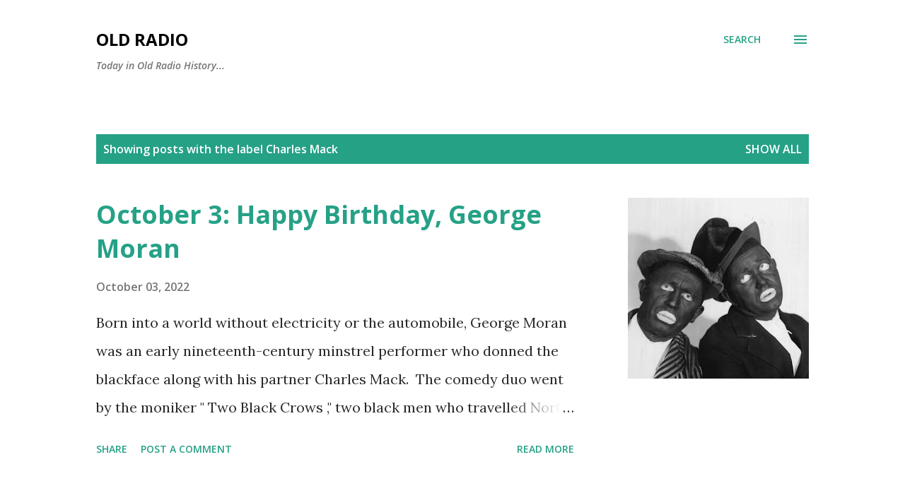

--- FILE ---
content_type: text/html; charset=UTF-8
request_url: https://www.oldradio.org/search/label/Charles%20Mack
body_size: 63119
content:
<!DOCTYPE html>
<html dir='ltr' lang='en'>
<head>
<meta content='width=device-width, initial-scale=1' name='viewport'/>
<title>Old Radio</title>
<meta content='text/html; charset=UTF-8' http-equiv='Content-Type'/>
<!-- Chrome, Firefox OS and Opera -->
<meta content='#ffffff' name='theme-color'/>
<!-- Windows Phone -->
<meta content='#ffffff' name='msapplication-navbutton-color'/>
<meta content='blogger' name='generator'/>
<link href='https://www.oldradio.org/favicon.ico' rel='icon' type='image/x-icon'/>
<link href='https://www.oldradio.org/search/label/Charles%20Mack' rel='canonical'/>
<link rel="alternate" type="application/atom+xml" title="Old Radio - Atom" href="https://www.oldradio.org/feeds/posts/default" />
<link rel="alternate" type="application/rss+xml" title="Old Radio - RSS" href="https://www.oldradio.org/feeds/posts/default?alt=rss" />
<link rel="service.post" type="application/atom+xml" title="Old Radio - Atom" href="https://www.blogger.com/feeds/4947609137565728205/posts/default" />
<!--Can't find substitution for tag [blog.ieCssRetrofitLinks]-->
<meta content='https://www.oldradio.org/search/label/Charles%20Mack' property='og:url'/>
<meta content='Old Radio' property='og:title'/>
<meta content='Today in Old Radio History...' property='og:description'/>
<meta content='https://blogger.googleusercontent.com/img/b/R29vZ2xl/AVvXsEhfaImEUZhjGGnryXjogh66Szhntn7oQcaADo_h3R8mFWG26H7w_VoxX0MHplEKEzOhyN7YJ5fEz2EHi4DdKA1EVoIufmxV20nzZ2KobKU_DdQ-pa4FzYg_03KU0kGB1GJXZpNS1q4Gmt2B/w1200-h630-p-k-no-nu/George+Moran.JPG' property='og:image'/>
<meta content='https://blogger.googleusercontent.com/img/b/R29vZ2xl/AVvXsEhfaImEUZhjGGnryXjogh66Szhntn7oQcaADo_h3R8mFWG26H7w_VoxX0MHplEKEzOhyN7YJ5fEz2EHi4DdKA1EVoIufmxV20nzZ2KobKU_DdQ-pa4FzYg_03KU0kGB1GJXZpNS1q4Gmt2B/w1200-h630-p-k-no-nu/George+Moran.JPG' property='og:image'/>
<style type='text/css'>@font-face{font-family:'Lora';font-style:normal;font-weight:400;font-display:swap;src:url(//fonts.gstatic.com/s/lora/v37/0QI6MX1D_JOuGQbT0gvTJPa787weuxJMkq18ndeYxZ2JTg.woff2)format('woff2');unicode-range:U+0460-052F,U+1C80-1C8A,U+20B4,U+2DE0-2DFF,U+A640-A69F,U+FE2E-FE2F;}@font-face{font-family:'Lora';font-style:normal;font-weight:400;font-display:swap;src:url(//fonts.gstatic.com/s/lora/v37/0QI6MX1D_JOuGQbT0gvTJPa787weuxJFkq18ndeYxZ2JTg.woff2)format('woff2');unicode-range:U+0301,U+0400-045F,U+0490-0491,U+04B0-04B1,U+2116;}@font-face{font-family:'Lora';font-style:normal;font-weight:400;font-display:swap;src:url(//fonts.gstatic.com/s/lora/v37/0QI6MX1D_JOuGQbT0gvTJPa787weuxI9kq18ndeYxZ2JTg.woff2)format('woff2');unicode-range:U+0302-0303,U+0305,U+0307-0308,U+0310,U+0312,U+0315,U+031A,U+0326-0327,U+032C,U+032F-0330,U+0332-0333,U+0338,U+033A,U+0346,U+034D,U+0391-03A1,U+03A3-03A9,U+03B1-03C9,U+03D1,U+03D5-03D6,U+03F0-03F1,U+03F4-03F5,U+2016-2017,U+2034-2038,U+203C,U+2040,U+2043,U+2047,U+2050,U+2057,U+205F,U+2070-2071,U+2074-208E,U+2090-209C,U+20D0-20DC,U+20E1,U+20E5-20EF,U+2100-2112,U+2114-2115,U+2117-2121,U+2123-214F,U+2190,U+2192,U+2194-21AE,U+21B0-21E5,U+21F1-21F2,U+21F4-2211,U+2213-2214,U+2216-22FF,U+2308-230B,U+2310,U+2319,U+231C-2321,U+2336-237A,U+237C,U+2395,U+239B-23B7,U+23D0,U+23DC-23E1,U+2474-2475,U+25AF,U+25B3,U+25B7,U+25BD,U+25C1,U+25CA,U+25CC,U+25FB,U+266D-266F,U+27C0-27FF,U+2900-2AFF,U+2B0E-2B11,U+2B30-2B4C,U+2BFE,U+3030,U+FF5B,U+FF5D,U+1D400-1D7FF,U+1EE00-1EEFF;}@font-face{font-family:'Lora';font-style:normal;font-weight:400;font-display:swap;src:url(//fonts.gstatic.com/s/lora/v37/0QI6MX1D_JOuGQbT0gvTJPa787weuxIvkq18ndeYxZ2JTg.woff2)format('woff2');unicode-range:U+0001-000C,U+000E-001F,U+007F-009F,U+20DD-20E0,U+20E2-20E4,U+2150-218F,U+2190,U+2192,U+2194-2199,U+21AF,U+21E6-21F0,U+21F3,U+2218-2219,U+2299,U+22C4-22C6,U+2300-243F,U+2440-244A,U+2460-24FF,U+25A0-27BF,U+2800-28FF,U+2921-2922,U+2981,U+29BF,U+29EB,U+2B00-2BFF,U+4DC0-4DFF,U+FFF9-FFFB,U+10140-1018E,U+10190-1019C,U+101A0,U+101D0-101FD,U+102E0-102FB,U+10E60-10E7E,U+1D2C0-1D2D3,U+1D2E0-1D37F,U+1F000-1F0FF,U+1F100-1F1AD,U+1F1E6-1F1FF,U+1F30D-1F30F,U+1F315,U+1F31C,U+1F31E,U+1F320-1F32C,U+1F336,U+1F378,U+1F37D,U+1F382,U+1F393-1F39F,U+1F3A7-1F3A8,U+1F3AC-1F3AF,U+1F3C2,U+1F3C4-1F3C6,U+1F3CA-1F3CE,U+1F3D4-1F3E0,U+1F3ED,U+1F3F1-1F3F3,U+1F3F5-1F3F7,U+1F408,U+1F415,U+1F41F,U+1F426,U+1F43F,U+1F441-1F442,U+1F444,U+1F446-1F449,U+1F44C-1F44E,U+1F453,U+1F46A,U+1F47D,U+1F4A3,U+1F4B0,U+1F4B3,U+1F4B9,U+1F4BB,U+1F4BF,U+1F4C8-1F4CB,U+1F4D6,U+1F4DA,U+1F4DF,U+1F4E3-1F4E6,U+1F4EA-1F4ED,U+1F4F7,U+1F4F9-1F4FB,U+1F4FD-1F4FE,U+1F503,U+1F507-1F50B,U+1F50D,U+1F512-1F513,U+1F53E-1F54A,U+1F54F-1F5FA,U+1F610,U+1F650-1F67F,U+1F687,U+1F68D,U+1F691,U+1F694,U+1F698,U+1F6AD,U+1F6B2,U+1F6B9-1F6BA,U+1F6BC,U+1F6C6-1F6CF,U+1F6D3-1F6D7,U+1F6E0-1F6EA,U+1F6F0-1F6F3,U+1F6F7-1F6FC,U+1F700-1F7FF,U+1F800-1F80B,U+1F810-1F847,U+1F850-1F859,U+1F860-1F887,U+1F890-1F8AD,U+1F8B0-1F8BB,U+1F8C0-1F8C1,U+1F900-1F90B,U+1F93B,U+1F946,U+1F984,U+1F996,U+1F9E9,U+1FA00-1FA6F,U+1FA70-1FA7C,U+1FA80-1FA89,U+1FA8F-1FAC6,U+1FACE-1FADC,U+1FADF-1FAE9,U+1FAF0-1FAF8,U+1FB00-1FBFF;}@font-face{font-family:'Lora';font-style:normal;font-weight:400;font-display:swap;src:url(//fonts.gstatic.com/s/lora/v37/0QI6MX1D_JOuGQbT0gvTJPa787weuxJOkq18ndeYxZ2JTg.woff2)format('woff2');unicode-range:U+0102-0103,U+0110-0111,U+0128-0129,U+0168-0169,U+01A0-01A1,U+01AF-01B0,U+0300-0301,U+0303-0304,U+0308-0309,U+0323,U+0329,U+1EA0-1EF9,U+20AB;}@font-face{font-family:'Lora';font-style:normal;font-weight:400;font-display:swap;src:url(//fonts.gstatic.com/s/lora/v37/0QI6MX1D_JOuGQbT0gvTJPa787weuxJPkq18ndeYxZ2JTg.woff2)format('woff2');unicode-range:U+0100-02BA,U+02BD-02C5,U+02C7-02CC,U+02CE-02D7,U+02DD-02FF,U+0304,U+0308,U+0329,U+1D00-1DBF,U+1E00-1E9F,U+1EF2-1EFF,U+2020,U+20A0-20AB,U+20AD-20C0,U+2113,U+2C60-2C7F,U+A720-A7FF;}@font-face{font-family:'Lora';font-style:normal;font-weight:400;font-display:swap;src:url(//fonts.gstatic.com/s/lora/v37/0QI6MX1D_JOuGQbT0gvTJPa787weuxJBkq18ndeYxZ0.woff2)format('woff2');unicode-range:U+0000-00FF,U+0131,U+0152-0153,U+02BB-02BC,U+02C6,U+02DA,U+02DC,U+0304,U+0308,U+0329,U+2000-206F,U+20AC,U+2122,U+2191,U+2193,U+2212,U+2215,U+FEFF,U+FFFD;}@font-face{font-family:'Open Sans';font-style:italic;font-weight:600;font-stretch:100%;font-display:swap;src:url(//fonts.gstatic.com/s/opensans/v44/memQYaGs126MiZpBA-UFUIcVXSCEkx2cmqvXlWq8tWZ0Pw86hd0RkxhjWV0ewIMUdjFXmSU_.woff2)format('woff2');unicode-range:U+0460-052F,U+1C80-1C8A,U+20B4,U+2DE0-2DFF,U+A640-A69F,U+FE2E-FE2F;}@font-face{font-family:'Open Sans';font-style:italic;font-weight:600;font-stretch:100%;font-display:swap;src:url(//fonts.gstatic.com/s/opensans/v44/memQYaGs126MiZpBA-UFUIcVXSCEkx2cmqvXlWq8tWZ0Pw86hd0RkxhjWVQewIMUdjFXmSU_.woff2)format('woff2');unicode-range:U+0301,U+0400-045F,U+0490-0491,U+04B0-04B1,U+2116;}@font-face{font-family:'Open Sans';font-style:italic;font-weight:600;font-stretch:100%;font-display:swap;src:url(//fonts.gstatic.com/s/opensans/v44/memQYaGs126MiZpBA-UFUIcVXSCEkx2cmqvXlWq8tWZ0Pw86hd0RkxhjWVwewIMUdjFXmSU_.woff2)format('woff2');unicode-range:U+1F00-1FFF;}@font-face{font-family:'Open Sans';font-style:italic;font-weight:600;font-stretch:100%;font-display:swap;src:url(//fonts.gstatic.com/s/opensans/v44/memQYaGs126MiZpBA-UFUIcVXSCEkx2cmqvXlWq8tWZ0Pw86hd0RkxhjWVMewIMUdjFXmSU_.woff2)format('woff2');unicode-range:U+0370-0377,U+037A-037F,U+0384-038A,U+038C,U+038E-03A1,U+03A3-03FF;}@font-face{font-family:'Open Sans';font-style:italic;font-weight:600;font-stretch:100%;font-display:swap;src:url(//fonts.gstatic.com/s/opensans/v44/memQYaGs126MiZpBA-UFUIcVXSCEkx2cmqvXlWq8tWZ0Pw86hd0RkxhjWVIewIMUdjFXmSU_.woff2)format('woff2');unicode-range:U+0307-0308,U+0590-05FF,U+200C-2010,U+20AA,U+25CC,U+FB1D-FB4F;}@font-face{font-family:'Open Sans';font-style:italic;font-weight:600;font-stretch:100%;font-display:swap;src:url(//fonts.gstatic.com/s/opensans/v44/memQYaGs126MiZpBA-UFUIcVXSCEkx2cmqvXlWq8tWZ0Pw86hd0RkxhjWSwewIMUdjFXmSU_.woff2)format('woff2');unicode-range:U+0302-0303,U+0305,U+0307-0308,U+0310,U+0312,U+0315,U+031A,U+0326-0327,U+032C,U+032F-0330,U+0332-0333,U+0338,U+033A,U+0346,U+034D,U+0391-03A1,U+03A3-03A9,U+03B1-03C9,U+03D1,U+03D5-03D6,U+03F0-03F1,U+03F4-03F5,U+2016-2017,U+2034-2038,U+203C,U+2040,U+2043,U+2047,U+2050,U+2057,U+205F,U+2070-2071,U+2074-208E,U+2090-209C,U+20D0-20DC,U+20E1,U+20E5-20EF,U+2100-2112,U+2114-2115,U+2117-2121,U+2123-214F,U+2190,U+2192,U+2194-21AE,U+21B0-21E5,U+21F1-21F2,U+21F4-2211,U+2213-2214,U+2216-22FF,U+2308-230B,U+2310,U+2319,U+231C-2321,U+2336-237A,U+237C,U+2395,U+239B-23B7,U+23D0,U+23DC-23E1,U+2474-2475,U+25AF,U+25B3,U+25B7,U+25BD,U+25C1,U+25CA,U+25CC,U+25FB,U+266D-266F,U+27C0-27FF,U+2900-2AFF,U+2B0E-2B11,U+2B30-2B4C,U+2BFE,U+3030,U+FF5B,U+FF5D,U+1D400-1D7FF,U+1EE00-1EEFF;}@font-face{font-family:'Open Sans';font-style:italic;font-weight:600;font-stretch:100%;font-display:swap;src:url(//fonts.gstatic.com/s/opensans/v44/memQYaGs126MiZpBA-UFUIcVXSCEkx2cmqvXlWq8tWZ0Pw86hd0RkxhjWT4ewIMUdjFXmSU_.woff2)format('woff2');unicode-range:U+0001-000C,U+000E-001F,U+007F-009F,U+20DD-20E0,U+20E2-20E4,U+2150-218F,U+2190,U+2192,U+2194-2199,U+21AF,U+21E6-21F0,U+21F3,U+2218-2219,U+2299,U+22C4-22C6,U+2300-243F,U+2440-244A,U+2460-24FF,U+25A0-27BF,U+2800-28FF,U+2921-2922,U+2981,U+29BF,U+29EB,U+2B00-2BFF,U+4DC0-4DFF,U+FFF9-FFFB,U+10140-1018E,U+10190-1019C,U+101A0,U+101D0-101FD,U+102E0-102FB,U+10E60-10E7E,U+1D2C0-1D2D3,U+1D2E0-1D37F,U+1F000-1F0FF,U+1F100-1F1AD,U+1F1E6-1F1FF,U+1F30D-1F30F,U+1F315,U+1F31C,U+1F31E,U+1F320-1F32C,U+1F336,U+1F378,U+1F37D,U+1F382,U+1F393-1F39F,U+1F3A7-1F3A8,U+1F3AC-1F3AF,U+1F3C2,U+1F3C4-1F3C6,U+1F3CA-1F3CE,U+1F3D4-1F3E0,U+1F3ED,U+1F3F1-1F3F3,U+1F3F5-1F3F7,U+1F408,U+1F415,U+1F41F,U+1F426,U+1F43F,U+1F441-1F442,U+1F444,U+1F446-1F449,U+1F44C-1F44E,U+1F453,U+1F46A,U+1F47D,U+1F4A3,U+1F4B0,U+1F4B3,U+1F4B9,U+1F4BB,U+1F4BF,U+1F4C8-1F4CB,U+1F4D6,U+1F4DA,U+1F4DF,U+1F4E3-1F4E6,U+1F4EA-1F4ED,U+1F4F7,U+1F4F9-1F4FB,U+1F4FD-1F4FE,U+1F503,U+1F507-1F50B,U+1F50D,U+1F512-1F513,U+1F53E-1F54A,U+1F54F-1F5FA,U+1F610,U+1F650-1F67F,U+1F687,U+1F68D,U+1F691,U+1F694,U+1F698,U+1F6AD,U+1F6B2,U+1F6B9-1F6BA,U+1F6BC,U+1F6C6-1F6CF,U+1F6D3-1F6D7,U+1F6E0-1F6EA,U+1F6F0-1F6F3,U+1F6F7-1F6FC,U+1F700-1F7FF,U+1F800-1F80B,U+1F810-1F847,U+1F850-1F859,U+1F860-1F887,U+1F890-1F8AD,U+1F8B0-1F8BB,U+1F8C0-1F8C1,U+1F900-1F90B,U+1F93B,U+1F946,U+1F984,U+1F996,U+1F9E9,U+1FA00-1FA6F,U+1FA70-1FA7C,U+1FA80-1FA89,U+1FA8F-1FAC6,U+1FACE-1FADC,U+1FADF-1FAE9,U+1FAF0-1FAF8,U+1FB00-1FBFF;}@font-face{font-family:'Open Sans';font-style:italic;font-weight:600;font-stretch:100%;font-display:swap;src:url(//fonts.gstatic.com/s/opensans/v44/memQYaGs126MiZpBA-UFUIcVXSCEkx2cmqvXlWq8tWZ0Pw86hd0RkxhjWV8ewIMUdjFXmSU_.woff2)format('woff2');unicode-range:U+0102-0103,U+0110-0111,U+0128-0129,U+0168-0169,U+01A0-01A1,U+01AF-01B0,U+0300-0301,U+0303-0304,U+0308-0309,U+0323,U+0329,U+1EA0-1EF9,U+20AB;}@font-face{font-family:'Open Sans';font-style:italic;font-weight:600;font-stretch:100%;font-display:swap;src:url(//fonts.gstatic.com/s/opensans/v44/memQYaGs126MiZpBA-UFUIcVXSCEkx2cmqvXlWq8tWZ0Pw86hd0RkxhjWV4ewIMUdjFXmSU_.woff2)format('woff2');unicode-range:U+0100-02BA,U+02BD-02C5,U+02C7-02CC,U+02CE-02D7,U+02DD-02FF,U+0304,U+0308,U+0329,U+1D00-1DBF,U+1E00-1E9F,U+1EF2-1EFF,U+2020,U+20A0-20AB,U+20AD-20C0,U+2113,U+2C60-2C7F,U+A720-A7FF;}@font-face{font-family:'Open Sans';font-style:italic;font-weight:600;font-stretch:100%;font-display:swap;src:url(//fonts.gstatic.com/s/opensans/v44/memQYaGs126MiZpBA-UFUIcVXSCEkx2cmqvXlWq8tWZ0Pw86hd0RkxhjWVAewIMUdjFXmQ.woff2)format('woff2');unicode-range:U+0000-00FF,U+0131,U+0152-0153,U+02BB-02BC,U+02C6,U+02DA,U+02DC,U+0304,U+0308,U+0329,U+2000-206F,U+20AC,U+2122,U+2191,U+2193,U+2212,U+2215,U+FEFF,U+FFFD;}@font-face{font-family:'Open Sans';font-style:normal;font-weight:400;font-stretch:100%;font-display:swap;src:url(//fonts.gstatic.com/s/opensans/v44/memvYaGs126MiZpBA-UvWbX2vVnXBbObj2OVTSKmu0SC55K5gw.woff2)format('woff2');unicode-range:U+0460-052F,U+1C80-1C8A,U+20B4,U+2DE0-2DFF,U+A640-A69F,U+FE2E-FE2F;}@font-face{font-family:'Open Sans';font-style:normal;font-weight:400;font-stretch:100%;font-display:swap;src:url(//fonts.gstatic.com/s/opensans/v44/memvYaGs126MiZpBA-UvWbX2vVnXBbObj2OVTSumu0SC55K5gw.woff2)format('woff2');unicode-range:U+0301,U+0400-045F,U+0490-0491,U+04B0-04B1,U+2116;}@font-face{font-family:'Open Sans';font-style:normal;font-weight:400;font-stretch:100%;font-display:swap;src:url(//fonts.gstatic.com/s/opensans/v44/memvYaGs126MiZpBA-UvWbX2vVnXBbObj2OVTSOmu0SC55K5gw.woff2)format('woff2');unicode-range:U+1F00-1FFF;}@font-face{font-family:'Open Sans';font-style:normal;font-weight:400;font-stretch:100%;font-display:swap;src:url(//fonts.gstatic.com/s/opensans/v44/memvYaGs126MiZpBA-UvWbX2vVnXBbObj2OVTSymu0SC55K5gw.woff2)format('woff2');unicode-range:U+0370-0377,U+037A-037F,U+0384-038A,U+038C,U+038E-03A1,U+03A3-03FF;}@font-face{font-family:'Open Sans';font-style:normal;font-weight:400;font-stretch:100%;font-display:swap;src:url(//fonts.gstatic.com/s/opensans/v44/memvYaGs126MiZpBA-UvWbX2vVnXBbObj2OVTS2mu0SC55K5gw.woff2)format('woff2');unicode-range:U+0307-0308,U+0590-05FF,U+200C-2010,U+20AA,U+25CC,U+FB1D-FB4F;}@font-face{font-family:'Open Sans';font-style:normal;font-weight:400;font-stretch:100%;font-display:swap;src:url(//fonts.gstatic.com/s/opensans/v44/memvYaGs126MiZpBA-UvWbX2vVnXBbObj2OVTVOmu0SC55K5gw.woff2)format('woff2');unicode-range:U+0302-0303,U+0305,U+0307-0308,U+0310,U+0312,U+0315,U+031A,U+0326-0327,U+032C,U+032F-0330,U+0332-0333,U+0338,U+033A,U+0346,U+034D,U+0391-03A1,U+03A3-03A9,U+03B1-03C9,U+03D1,U+03D5-03D6,U+03F0-03F1,U+03F4-03F5,U+2016-2017,U+2034-2038,U+203C,U+2040,U+2043,U+2047,U+2050,U+2057,U+205F,U+2070-2071,U+2074-208E,U+2090-209C,U+20D0-20DC,U+20E1,U+20E5-20EF,U+2100-2112,U+2114-2115,U+2117-2121,U+2123-214F,U+2190,U+2192,U+2194-21AE,U+21B0-21E5,U+21F1-21F2,U+21F4-2211,U+2213-2214,U+2216-22FF,U+2308-230B,U+2310,U+2319,U+231C-2321,U+2336-237A,U+237C,U+2395,U+239B-23B7,U+23D0,U+23DC-23E1,U+2474-2475,U+25AF,U+25B3,U+25B7,U+25BD,U+25C1,U+25CA,U+25CC,U+25FB,U+266D-266F,U+27C0-27FF,U+2900-2AFF,U+2B0E-2B11,U+2B30-2B4C,U+2BFE,U+3030,U+FF5B,U+FF5D,U+1D400-1D7FF,U+1EE00-1EEFF;}@font-face{font-family:'Open Sans';font-style:normal;font-weight:400;font-stretch:100%;font-display:swap;src:url(//fonts.gstatic.com/s/opensans/v44/memvYaGs126MiZpBA-UvWbX2vVnXBbObj2OVTUGmu0SC55K5gw.woff2)format('woff2');unicode-range:U+0001-000C,U+000E-001F,U+007F-009F,U+20DD-20E0,U+20E2-20E4,U+2150-218F,U+2190,U+2192,U+2194-2199,U+21AF,U+21E6-21F0,U+21F3,U+2218-2219,U+2299,U+22C4-22C6,U+2300-243F,U+2440-244A,U+2460-24FF,U+25A0-27BF,U+2800-28FF,U+2921-2922,U+2981,U+29BF,U+29EB,U+2B00-2BFF,U+4DC0-4DFF,U+FFF9-FFFB,U+10140-1018E,U+10190-1019C,U+101A0,U+101D0-101FD,U+102E0-102FB,U+10E60-10E7E,U+1D2C0-1D2D3,U+1D2E0-1D37F,U+1F000-1F0FF,U+1F100-1F1AD,U+1F1E6-1F1FF,U+1F30D-1F30F,U+1F315,U+1F31C,U+1F31E,U+1F320-1F32C,U+1F336,U+1F378,U+1F37D,U+1F382,U+1F393-1F39F,U+1F3A7-1F3A8,U+1F3AC-1F3AF,U+1F3C2,U+1F3C4-1F3C6,U+1F3CA-1F3CE,U+1F3D4-1F3E0,U+1F3ED,U+1F3F1-1F3F3,U+1F3F5-1F3F7,U+1F408,U+1F415,U+1F41F,U+1F426,U+1F43F,U+1F441-1F442,U+1F444,U+1F446-1F449,U+1F44C-1F44E,U+1F453,U+1F46A,U+1F47D,U+1F4A3,U+1F4B0,U+1F4B3,U+1F4B9,U+1F4BB,U+1F4BF,U+1F4C8-1F4CB,U+1F4D6,U+1F4DA,U+1F4DF,U+1F4E3-1F4E6,U+1F4EA-1F4ED,U+1F4F7,U+1F4F9-1F4FB,U+1F4FD-1F4FE,U+1F503,U+1F507-1F50B,U+1F50D,U+1F512-1F513,U+1F53E-1F54A,U+1F54F-1F5FA,U+1F610,U+1F650-1F67F,U+1F687,U+1F68D,U+1F691,U+1F694,U+1F698,U+1F6AD,U+1F6B2,U+1F6B9-1F6BA,U+1F6BC,U+1F6C6-1F6CF,U+1F6D3-1F6D7,U+1F6E0-1F6EA,U+1F6F0-1F6F3,U+1F6F7-1F6FC,U+1F700-1F7FF,U+1F800-1F80B,U+1F810-1F847,U+1F850-1F859,U+1F860-1F887,U+1F890-1F8AD,U+1F8B0-1F8BB,U+1F8C0-1F8C1,U+1F900-1F90B,U+1F93B,U+1F946,U+1F984,U+1F996,U+1F9E9,U+1FA00-1FA6F,U+1FA70-1FA7C,U+1FA80-1FA89,U+1FA8F-1FAC6,U+1FACE-1FADC,U+1FADF-1FAE9,U+1FAF0-1FAF8,U+1FB00-1FBFF;}@font-face{font-family:'Open Sans';font-style:normal;font-weight:400;font-stretch:100%;font-display:swap;src:url(//fonts.gstatic.com/s/opensans/v44/memvYaGs126MiZpBA-UvWbX2vVnXBbObj2OVTSCmu0SC55K5gw.woff2)format('woff2');unicode-range:U+0102-0103,U+0110-0111,U+0128-0129,U+0168-0169,U+01A0-01A1,U+01AF-01B0,U+0300-0301,U+0303-0304,U+0308-0309,U+0323,U+0329,U+1EA0-1EF9,U+20AB;}@font-face{font-family:'Open Sans';font-style:normal;font-weight:400;font-stretch:100%;font-display:swap;src:url(//fonts.gstatic.com/s/opensans/v44/memvYaGs126MiZpBA-UvWbX2vVnXBbObj2OVTSGmu0SC55K5gw.woff2)format('woff2');unicode-range:U+0100-02BA,U+02BD-02C5,U+02C7-02CC,U+02CE-02D7,U+02DD-02FF,U+0304,U+0308,U+0329,U+1D00-1DBF,U+1E00-1E9F,U+1EF2-1EFF,U+2020,U+20A0-20AB,U+20AD-20C0,U+2113,U+2C60-2C7F,U+A720-A7FF;}@font-face{font-family:'Open Sans';font-style:normal;font-weight:400;font-stretch:100%;font-display:swap;src:url(//fonts.gstatic.com/s/opensans/v44/memvYaGs126MiZpBA-UvWbX2vVnXBbObj2OVTS-mu0SC55I.woff2)format('woff2');unicode-range:U+0000-00FF,U+0131,U+0152-0153,U+02BB-02BC,U+02C6,U+02DA,U+02DC,U+0304,U+0308,U+0329,U+2000-206F,U+20AC,U+2122,U+2191,U+2193,U+2212,U+2215,U+FEFF,U+FFFD;}@font-face{font-family:'Open Sans';font-style:normal;font-weight:600;font-stretch:100%;font-display:swap;src:url(//fonts.gstatic.com/s/opensans/v44/memvYaGs126MiZpBA-UvWbX2vVnXBbObj2OVTSKmu0SC55K5gw.woff2)format('woff2');unicode-range:U+0460-052F,U+1C80-1C8A,U+20B4,U+2DE0-2DFF,U+A640-A69F,U+FE2E-FE2F;}@font-face{font-family:'Open Sans';font-style:normal;font-weight:600;font-stretch:100%;font-display:swap;src:url(//fonts.gstatic.com/s/opensans/v44/memvYaGs126MiZpBA-UvWbX2vVnXBbObj2OVTSumu0SC55K5gw.woff2)format('woff2');unicode-range:U+0301,U+0400-045F,U+0490-0491,U+04B0-04B1,U+2116;}@font-face{font-family:'Open Sans';font-style:normal;font-weight:600;font-stretch:100%;font-display:swap;src:url(//fonts.gstatic.com/s/opensans/v44/memvYaGs126MiZpBA-UvWbX2vVnXBbObj2OVTSOmu0SC55K5gw.woff2)format('woff2');unicode-range:U+1F00-1FFF;}@font-face{font-family:'Open Sans';font-style:normal;font-weight:600;font-stretch:100%;font-display:swap;src:url(//fonts.gstatic.com/s/opensans/v44/memvYaGs126MiZpBA-UvWbX2vVnXBbObj2OVTSymu0SC55K5gw.woff2)format('woff2');unicode-range:U+0370-0377,U+037A-037F,U+0384-038A,U+038C,U+038E-03A1,U+03A3-03FF;}@font-face{font-family:'Open Sans';font-style:normal;font-weight:600;font-stretch:100%;font-display:swap;src:url(//fonts.gstatic.com/s/opensans/v44/memvYaGs126MiZpBA-UvWbX2vVnXBbObj2OVTS2mu0SC55K5gw.woff2)format('woff2');unicode-range:U+0307-0308,U+0590-05FF,U+200C-2010,U+20AA,U+25CC,U+FB1D-FB4F;}@font-face{font-family:'Open Sans';font-style:normal;font-weight:600;font-stretch:100%;font-display:swap;src:url(//fonts.gstatic.com/s/opensans/v44/memvYaGs126MiZpBA-UvWbX2vVnXBbObj2OVTVOmu0SC55K5gw.woff2)format('woff2');unicode-range:U+0302-0303,U+0305,U+0307-0308,U+0310,U+0312,U+0315,U+031A,U+0326-0327,U+032C,U+032F-0330,U+0332-0333,U+0338,U+033A,U+0346,U+034D,U+0391-03A1,U+03A3-03A9,U+03B1-03C9,U+03D1,U+03D5-03D6,U+03F0-03F1,U+03F4-03F5,U+2016-2017,U+2034-2038,U+203C,U+2040,U+2043,U+2047,U+2050,U+2057,U+205F,U+2070-2071,U+2074-208E,U+2090-209C,U+20D0-20DC,U+20E1,U+20E5-20EF,U+2100-2112,U+2114-2115,U+2117-2121,U+2123-214F,U+2190,U+2192,U+2194-21AE,U+21B0-21E5,U+21F1-21F2,U+21F4-2211,U+2213-2214,U+2216-22FF,U+2308-230B,U+2310,U+2319,U+231C-2321,U+2336-237A,U+237C,U+2395,U+239B-23B7,U+23D0,U+23DC-23E1,U+2474-2475,U+25AF,U+25B3,U+25B7,U+25BD,U+25C1,U+25CA,U+25CC,U+25FB,U+266D-266F,U+27C0-27FF,U+2900-2AFF,U+2B0E-2B11,U+2B30-2B4C,U+2BFE,U+3030,U+FF5B,U+FF5D,U+1D400-1D7FF,U+1EE00-1EEFF;}@font-face{font-family:'Open Sans';font-style:normal;font-weight:600;font-stretch:100%;font-display:swap;src:url(//fonts.gstatic.com/s/opensans/v44/memvYaGs126MiZpBA-UvWbX2vVnXBbObj2OVTUGmu0SC55K5gw.woff2)format('woff2');unicode-range:U+0001-000C,U+000E-001F,U+007F-009F,U+20DD-20E0,U+20E2-20E4,U+2150-218F,U+2190,U+2192,U+2194-2199,U+21AF,U+21E6-21F0,U+21F3,U+2218-2219,U+2299,U+22C4-22C6,U+2300-243F,U+2440-244A,U+2460-24FF,U+25A0-27BF,U+2800-28FF,U+2921-2922,U+2981,U+29BF,U+29EB,U+2B00-2BFF,U+4DC0-4DFF,U+FFF9-FFFB,U+10140-1018E,U+10190-1019C,U+101A0,U+101D0-101FD,U+102E0-102FB,U+10E60-10E7E,U+1D2C0-1D2D3,U+1D2E0-1D37F,U+1F000-1F0FF,U+1F100-1F1AD,U+1F1E6-1F1FF,U+1F30D-1F30F,U+1F315,U+1F31C,U+1F31E,U+1F320-1F32C,U+1F336,U+1F378,U+1F37D,U+1F382,U+1F393-1F39F,U+1F3A7-1F3A8,U+1F3AC-1F3AF,U+1F3C2,U+1F3C4-1F3C6,U+1F3CA-1F3CE,U+1F3D4-1F3E0,U+1F3ED,U+1F3F1-1F3F3,U+1F3F5-1F3F7,U+1F408,U+1F415,U+1F41F,U+1F426,U+1F43F,U+1F441-1F442,U+1F444,U+1F446-1F449,U+1F44C-1F44E,U+1F453,U+1F46A,U+1F47D,U+1F4A3,U+1F4B0,U+1F4B3,U+1F4B9,U+1F4BB,U+1F4BF,U+1F4C8-1F4CB,U+1F4D6,U+1F4DA,U+1F4DF,U+1F4E3-1F4E6,U+1F4EA-1F4ED,U+1F4F7,U+1F4F9-1F4FB,U+1F4FD-1F4FE,U+1F503,U+1F507-1F50B,U+1F50D,U+1F512-1F513,U+1F53E-1F54A,U+1F54F-1F5FA,U+1F610,U+1F650-1F67F,U+1F687,U+1F68D,U+1F691,U+1F694,U+1F698,U+1F6AD,U+1F6B2,U+1F6B9-1F6BA,U+1F6BC,U+1F6C6-1F6CF,U+1F6D3-1F6D7,U+1F6E0-1F6EA,U+1F6F0-1F6F3,U+1F6F7-1F6FC,U+1F700-1F7FF,U+1F800-1F80B,U+1F810-1F847,U+1F850-1F859,U+1F860-1F887,U+1F890-1F8AD,U+1F8B0-1F8BB,U+1F8C0-1F8C1,U+1F900-1F90B,U+1F93B,U+1F946,U+1F984,U+1F996,U+1F9E9,U+1FA00-1FA6F,U+1FA70-1FA7C,U+1FA80-1FA89,U+1FA8F-1FAC6,U+1FACE-1FADC,U+1FADF-1FAE9,U+1FAF0-1FAF8,U+1FB00-1FBFF;}@font-face{font-family:'Open Sans';font-style:normal;font-weight:600;font-stretch:100%;font-display:swap;src:url(//fonts.gstatic.com/s/opensans/v44/memvYaGs126MiZpBA-UvWbX2vVnXBbObj2OVTSCmu0SC55K5gw.woff2)format('woff2');unicode-range:U+0102-0103,U+0110-0111,U+0128-0129,U+0168-0169,U+01A0-01A1,U+01AF-01B0,U+0300-0301,U+0303-0304,U+0308-0309,U+0323,U+0329,U+1EA0-1EF9,U+20AB;}@font-face{font-family:'Open Sans';font-style:normal;font-weight:600;font-stretch:100%;font-display:swap;src:url(//fonts.gstatic.com/s/opensans/v44/memvYaGs126MiZpBA-UvWbX2vVnXBbObj2OVTSGmu0SC55K5gw.woff2)format('woff2');unicode-range:U+0100-02BA,U+02BD-02C5,U+02C7-02CC,U+02CE-02D7,U+02DD-02FF,U+0304,U+0308,U+0329,U+1D00-1DBF,U+1E00-1E9F,U+1EF2-1EFF,U+2020,U+20A0-20AB,U+20AD-20C0,U+2113,U+2C60-2C7F,U+A720-A7FF;}@font-face{font-family:'Open Sans';font-style:normal;font-weight:600;font-stretch:100%;font-display:swap;src:url(//fonts.gstatic.com/s/opensans/v44/memvYaGs126MiZpBA-UvWbX2vVnXBbObj2OVTS-mu0SC55I.woff2)format('woff2');unicode-range:U+0000-00FF,U+0131,U+0152-0153,U+02BB-02BC,U+02C6,U+02DA,U+02DC,U+0304,U+0308,U+0329,U+2000-206F,U+20AC,U+2122,U+2191,U+2193,U+2212,U+2215,U+FEFF,U+FFFD;}@font-face{font-family:'Open Sans';font-style:normal;font-weight:700;font-stretch:100%;font-display:swap;src:url(//fonts.gstatic.com/s/opensans/v44/memvYaGs126MiZpBA-UvWbX2vVnXBbObj2OVTSKmu0SC55K5gw.woff2)format('woff2');unicode-range:U+0460-052F,U+1C80-1C8A,U+20B4,U+2DE0-2DFF,U+A640-A69F,U+FE2E-FE2F;}@font-face{font-family:'Open Sans';font-style:normal;font-weight:700;font-stretch:100%;font-display:swap;src:url(//fonts.gstatic.com/s/opensans/v44/memvYaGs126MiZpBA-UvWbX2vVnXBbObj2OVTSumu0SC55K5gw.woff2)format('woff2');unicode-range:U+0301,U+0400-045F,U+0490-0491,U+04B0-04B1,U+2116;}@font-face{font-family:'Open Sans';font-style:normal;font-weight:700;font-stretch:100%;font-display:swap;src:url(//fonts.gstatic.com/s/opensans/v44/memvYaGs126MiZpBA-UvWbX2vVnXBbObj2OVTSOmu0SC55K5gw.woff2)format('woff2');unicode-range:U+1F00-1FFF;}@font-face{font-family:'Open Sans';font-style:normal;font-weight:700;font-stretch:100%;font-display:swap;src:url(//fonts.gstatic.com/s/opensans/v44/memvYaGs126MiZpBA-UvWbX2vVnXBbObj2OVTSymu0SC55K5gw.woff2)format('woff2');unicode-range:U+0370-0377,U+037A-037F,U+0384-038A,U+038C,U+038E-03A1,U+03A3-03FF;}@font-face{font-family:'Open Sans';font-style:normal;font-weight:700;font-stretch:100%;font-display:swap;src:url(//fonts.gstatic.com/s/opensans/v44/memvYaGs126MiZpBA-UvWbX2vVnXBbObj2OVTS2mu0SC55K5gw.woff2)format('woff2');unicode-range:U+0307-0308,U+0590-05FF,U+200C-2010,U+20AA,U+25CC,U+FB1D-FB4F;}@font-face{font-family:'Open Sans';font-style:normal;font-weight:700;font-stretch:100%;font-display:swap;src:url(//fonts.gstatic.com/s/opensans/v44/memvYaGs126MiZpBA-UvWbX2vVnXBbObj2OVTVOmu0SC55K5gw.woff2)format('woff2');unicode-range:U+0302-0303,U+0305,U+0307-0308,U+0310,U+0312,U+0315,U+031A,U+0326-0327,U+032C,U+032F-0330,U+0332-0333,U+0338,U+033A,U+0346,U+034D,U+0391-03A1,U+03A3-03A9,U+03B1-03C9,U+03D1,U+03D5-03D6,U+03F0-03F1,U+03F4-03F5,U+2016-2017,U+2034-2038,U+203C,U+2040,U+2043,U+2047,U+2050,U+2057,U+205F,U+2070-2071,U+2074-208E,U+2090-209C,U+20D0-20DC,U+20E1,U+20E5-20EF,U+2100-2112,U+2114-2115,U+2117-2121,U+2123-214F,U+2190,U+2192,U+2194-21AE,U+21B0-21E5,U+21F1-21F2,U+21F4-2211,U+2213-2214,U+2216-22FF,U+2308-230B,U+2310,U+2319,U+231C-2321,U+2336-237A,U+237C,U+2395,U+239B-23B7,U+23D0,U+23DC-23E1,U+2474-2475,U+25AF,U+25B3,U+25B7,U+25BD,U+25C1,U+25CA,U+25CC,U+25FB,U+266D-266F,U+27C0-27FF,U+2900-2AFF,U+2B0E-2B11,U+2B30-2B4C,U+2BFE,U+3030,U+FF5B,U+FF5D,U+1D400-1D7FF,U+1EE00-1EEFF;}@font-face{font-family:'Open Sans';font-style:normal;font-weight:700;font-stretch:100%;font-display:swap;src:url(//fonts.gstatic.com/s/opensans/v44/memvYaGs126MiZpBA-UvWbX2vVnXBbObj2OVTUGmu0SC55K5gw.woff2)format('woff2');unicode-range:U+0001-000C,U+000E-001F,U+007F-009F,U+20DD-20E0,U+20E2-20E4,U+2150-218F,U+2190,U+2192,U+2194-2199,U+21AF,U+21E6-21F0,U+21F3,U+2218-2219,U+2299,U+22C4-22C6,U+2300-243F,U+2440-244A,U+2460-24FF,U+25A0-27BF,U+2800-28FF,U+2921-2922,U+2981,U+29BF,U+29EB,U+2B00-2BFF,U+4DC0-4DFF,U+FFF9-FFFB,U+10140-1018E,U+10190-1019C,U+101A0,U+101D0-101FD,U+102E0-102FB,U+10E60-10E7E,U+1D2C0-1D2D3,U+1D2E0-1D37F,U+1F000-1F0FF,U+1F100-1F1AD,U+1F1E6-1F1FF,U+1F30D-1F30F,U+1F315,U+1F31C,U+1F31E,U+1F320-1F32C,U+1F336,U+1F378,U+1F37D,U+1F382,U+1F393-1F39F,U+1F3A7-1F3A8,U+1F3AC-1F3AF,U+1F3C2,U+1F3C4-1F3C6,U+1F3CA-1F3CE,U+1F3D4-1F3E0,U+1F3ED,U+1F3F1-1F3F3,U+1F3F5-1F3F7,U+1F408,U+1F415,U+1F41F,U+1F426,U+1F43F,U+1F441-1F442,U+1F444,U+1F446-1F449,U+1F44C-1F44E,U+1F453,U+1F46A,U+1F47D,U+1F4A3,U+1F4B0,U+1F4B3,U+1F4B9,U+1F4BB,U+1F4BF,U+1F4C8-1F4CB,U+1F4D6,U+1F4DA,U+1F4DF,U+1F4E3-1F4E6,U+1F4EA-1F4ED,U+1F4F7,U+1F4F9-1F4FB,U+1F4FD-1F4FE,U+1F503,U+1F507-1F50B,U+1F50D,U+1F512-1F513,U+1F53E-1F54A,U+1F54F-1F5FA,U+1F610,U+1F650-1F67F,U+1F687,U+1F68D,U+1F691,U+1F694,U+1F698,U+1F6AD,U+1F6B2,U+1F6B9-1F6BA,U+1F6BC,U+1F6C6-1F6CF,U+1F6D3-1F6D7,U+1F6E0-1F6EA,U+1F6F0-1F6F3,U+1F6F7-1F6FC,U+1F700-1F7FF,U+1F800-1F80B,U+1F810-1F847,U+1F850-1F859,U+1F860-1F887,U+1F890-1F8AD,U+1F8B0-1F8BB,U+1F8C0-1F8C1,U+1F900-1F90B,U+1F93B,U+1F946,U+1F984,U+1F996,U+1F9E9,U+1FA00-1FA6F,U+1FA70-1FA7C,U+1FA80-1FA89,U+1FA8F-1FAC6,U+1FACE-1FADC,U+1FADF-1FAE9,U+1FAF0-1FAF8,U+1FB00-1FBFF;}@font-face{font-family:'Open Sans';font-style:normal;font-weight:700;font-stretch:100%;font-display:swap;src:url(//fonts.gstatic.com/s/opensans/v44/memvYaGs126MiZpBA-UvWbX2vVnXBbObj2OVTSCmu0SC55K5gw.woff2)format('woff2');unicode-range:U+0102-0103,U+0110-0111,U+0128-0129,U+0168-0169,U+01A0-01A1,U+01AF-01B0,U+0300-0301,U+0303-0304,U+0308-0309,U+0323,U+0329,U+1EA0-1EF9,U+20AB;}@font-face{font-family:'Open Sans';font-style:normal;font-weight:700;font-stretch:100%;font-display:swap;src:url(//fonts.gstatic.com/s/opensans/v44/memvYaGs126MiZpBA-UvWbX2vVnXBbObj2OVTSGmu0SC55K5gw.woff2)format('woff2');unicode-range:U+0100-02BA,U+02BD-02C5,U+02C7-02CC,U+02CE-02D7,U+02DD-02FF,U+0304,U+0308,U+0329,U+1D00-1DBF,U+1E00-1E9F,U+1EF2-1EFF,U+2020,U+20A0-20AB,U+20AD-20C0,U+2113,U+2C60-2C7F,U+A720-A7FF;}@font-face{font-family:'Open Sans';font-style:normal;font-weight:700;font-stretch:100%;font-display:swap;src:url(//fonts.gstatic.com/s/opensans/v44/memvYaGs126MiZpBA-UvWbX2vVnXBbObj2OVTS-mu0SC55I.woff2)format('woff2');unicode-range:U+0000-00FF,U+0131,U+0152-0153,U+02BB-02BC,U+02C6,U+02DA,U+02DC,U+0304,U+0308,U+0329,U+2000-206F,U+20AC,U+2122,U+2191,U+2193,U+2212,U+2215,U+FEFF,U+FFFD;}</style>
<style id='page-skin-1' type='text/css'><!--
/*! normalize.css v3.0.1 | MIT License | git.io/normalize */html{font-family:sans-serif;-ms-text-size-adjust:100%;-webkit-text-size-adjust:100%}body{margin:0}article,aside,details,figcaption,figure,footer,header,hgroup,main,nav,section,summary{display:block}audio,canvas,progress,video{display:inline-block;vertical-align:baseline}audio:not([controls]){display:none;height:0}[hidden],template{display:none}a{background:transparent}a:active,a:hover{outline:0}abbr[title]{border-bottom:1px dotted}b,strong{font-weight:bold}dfn{font-style:italic}h1{font-size:2em;margin:.67em 0}mark{background:#ff0;color:#000}small{font-size:80%}sub,sup{font-size:75%;line-height:0;position:relative;vertical-align:baseline}sup{top:-0.5em}sub{bottom:-0.25em}img{border:0}svg:not(:root){overflow:hidden}figure{margin:1em 40px}hr{-moz-box-sizing:content-box;box-sizing:content-box;height:0}pre{overflow:auto}code,kbd,pre,samp{font-family:monospace,monospace;font-size:1em}button,input,optgroup,select,textarea{color:inherit;font:inherit;margin:0}button{overflow:visible}button,select{text-transform:none}button,html input[type="button"],input[type="reset"],input[type="submit"]{-webkit-appearance:button;cursor:pointer}button[disabled],html input[disabled]{cursor:default}button::-moz-focus-inner,input::-moz-focus-inner{border:0;padding:0}input{line-height:normal}input[type="checkbox"],input[type="radio"]{box-sizing:border-box;padding:0}input[type="number"]::-webkit-inner-spin-button,input[type="number"]::-webkit-outer-spin-button{height:auto}input[type="search"]{-webkit-appearance:textfield;-moz-box-sizing:content-box;-webkit-box-sizing:content-box;box-sizing:content-box}input[type="search"]::-webkit-search-cancel-button,input[type="search"]::-webkit-search-decoration{-webkit-appearance:none}fieldset{border:1px solid #c0c0c0;margin:0 2px;padding:.35em .625em .75em}legend{border:0;padding:0}textarea{overflow:auto}optgroup{font-weight:bold}table{border-collapse:collapse;border-spacing:0}td,th{padding:0}
body{
overflow-wrap:break-word;
word-break:break-word;
word-wrap:break-word
}
.hidden{
display:none
}
.invisible{
visibility:hidden
}
.container::after,.float-container::after{
clear:both;
content:"";
display:table
}
.clearboth{
clear:both
}
#comments .comment .comment-actions,.subscribe-popup .FollowByEmail .follow-by-email-submit,.widget.Profile .profile-link{
background:0 0;
border:0;
box-shadow:none;
color:#25a186;
cursor:pointer;
font-size:14px;
font-weight:700;
outline:0;
text-decoration:none;
text-transform:uppercase;
width:auto
}
.dim-overlay{
background-color:rgba(0,0,0,.54);
height:100vh;
left:0;
position:fixed;
top:0;
width:100%
}
#sharing-dim-overlay{
background-color:transparent
}
input::-ms-clear{
display:none
}
.blogger-logo,.svg-icon-24.blogger-logo{
fill:#ff9800;
opacity:1
}
.loading-spinner-large{
-webkit-animation:mspin-rotate 1.568s infinite linear;
animation:mspin-rotate 1.568s infinite linear;
height:48px;
overflow:hidden;
position:absolute;
width:48px;
z-index:200
}
.loading-spinner-large>div{
-webkit-animation:mspin-revrot 5332ms infinite steps(4);
animation:mspin-revrot 5332ms infinite steps(4)
}
.loading-spinner-large>div>div{
-webkit-animation:mspin-singlecolor-large-film 1333ms infinite steps(81);
animation:mspin-singlecolor-large-film 1333ms infinite steps(81);
background-size:100%;
height:48px;
width:3888px
}
.mspin-black-large>div>div,.mspin-grey_54-large>div>div{
background-image:url(https://www.blogblog.com/indie/mspin_black_large.svg)
}
.mspin-white-large>div>div{
background-image:url(https://www.blogblog.com/indie/mspin_white_large.svg)
}
.mspin-grey_54-large{
opacity:.54
}
@-webkit-keyframes mspin-singlecolor-large-film{
from{
-webkit-transform:translateX(0);
transform:translateX(0)
}
to{
-webkit-transform:translateX(-3888px);
transform:translateX(-3888px)
}
}
@keyframes mspin-singlecolor-large-film{
from{
-webkit-transform:translateX(0);
transform:translateX(0)
}
to{
-webkit-transform:translateX(-3888px);
transform:translateX(-3888px)
}
}
@-webkit-keyframes mspin-rotate{
from{
-webkit-transform:rotate(0);
transform:rotate(0)
}
to{
-webkit-transform:rotate(360deg);
transform:rotate(360deg)
}
}
@keyframes mspin-rotate{
from{
-webkit-transform:rotate(0);
transform:rotate(0)
}
to{
-webkit-transform:rotate(360deg);
transform:rotate(360deg)
}
}
@-webkit-keyframes mspin-revrot{
from{
-webkit-transform:rotate(0);
transform:rotate(0)
}
to{
-webkit-transform:rotate(-360deg);
transform:rotate(-360deg)
}
}
@keyframes mspin-revrot{
from{
-webkit-transform:rotate(0);
transform:rotate(0)
}
to{
-webkit-transform:rotate(-360deg);
transform:rotate(-360deg)
}
}
.skip-navigation{
background-color:#fff;
box-sizing:border-box;
color:#000;
display:block;
height:0;
left:0;
line-height:50px;
overflow:hidden;
padding-top:0;
position:fixed;
text-align:center;
top:0;
-webkit-transition:box-shadow .3s,height .3s,padding-top .3s;
transition:box-shadow .3s,height .3s,padding-top .3s;
width:100%;
z-index:900
}
.skip-navigation:focus{
box-shadow:0 4px 5px 0 rgba(0,0,0,.14),0 1px 10px 0 rgba(0,0,0,.12),0 2px 4px -1px rgba(0,0,0,.2);
height:50px
}
#main{
outline:0
}
.main-heading{
position:absolute;
clip:rect(1px,1px,1px,1px);
padding:0;
border:0;
height:1px;
width:1px;
overflow:hidden
}
.Attribution{
margin-top:1em;
text-align:center
}
.Attribution .blogger img,.Attribution .blogger svg{
vertical-align:bottom
}
.Attribution .blogger img{
margin-right:.5em
}
.Attribution div{
line-height:24px;
margin-top:.5em
}
.Attribution .copyright,.Attribution .image-attribution{
font-size:.7em;
margin-top:1.5em
}
.BLOG_mobile_video_class{
display:none
}
.bg-photo{
background-attachment:scroll!important
}
body .CSS_LIGHTBOX{
z-index:900
}
.extendable .show-less,.extendable .show-more{
border-color:#25a186;
color:#25a186;
margin-top:8px
}
.extendable .show-less.hidden,.extendable .show-more.hidden{
display:none
}
.inline-ad{
display:none;
max-width:100%;
overflow:hidden
}
.adsbygoogle{
display:block
}
#cookieChoiceInfo{
bottom:0;
top:auto
}
iframe.b-hbp-video{
border:0
}
.post-body img{
max-width:100%
}
.post-body iframe{
max-width:100%
}
.post-body a[imageanchor="1"]{
display:inline-block
}
.byline{
margin-right:1em
}
.byline:last-child{
margin-right:0
}
.link-copied-dialog{
max-width:520px;
outline:0
}
.link-copied-dialog .modal-dialog-buttons{
margin-top:8px
}
.link-copied-dialog .goog-buttonset-default{
background:0 0;
border:0
}
.link-copied-dialog .goog-buttonset-default:focus{
outline:0
}
.paging-control-container{
margin-bottom:16px
}
.paging-control-container .paging-control{
display:inline-block
}
.paging-control-container .comment-range-text::after,.paging-control-container .paging-control{
color:#25a186
}
.paging-control-container .comment-range-text,.paging-control-container .paging-control{
margin-right:8px
}
.paging-control-container .comment-range-text::after,.paging-control-container .paging-control::after{
content:"\b7";
cursor:default;
padding-left:8px;
pointer-events:none
}
.paging-control-container .comment-range-text:last-child::after,.paging-control-container .paging-control:last-child::after{
content:none
}
.byline.reactions iframe{
height:20px
}
.b-notification{
color:#000;
background-color:#fff;
border-bottom:solid 1px #000;
box-sizing:border-box;
padding:16px 32px;
text-align:center
}
.b-notification.visible{
-webkit-transition:margin-top .3s cubic-bezier(.4,0,.2,1);
transition:margin-top .3s cubic-bezier(.4,0,.2,1)
}
.b-notification.invisible{
position:absolute
}
.b-notification-close{
position:absolute;
right:8px;
top:8px
}
.no-posts-message{
line-height:40px;
text-align:center
}
@media screen and (max-width:968px){
body.item-view .post-body a[imageanchor="1"][style*="float: left;"],body.item-view .post-body a[imageanchor="1"][style*="float: right;"]{
float:none!important;
clear:none!important
}
body.item-view .post-body a[imageanchor="1"] img{
display:block;
height:auto;
margin:0 auto
}
body.item-view .post-body>.separator:first-child>a[imageanchor="1"]:first-child{
margin-top:20px
}
.post-body a[imageanchor]{
display:block
}
body.item-view .post-body a[imageanchor="1"]{
margin-left:0!important;
margin-right:0!important
}
body.item-view .post-body a[imageanchor="1"]+a[imageanchor="1"]{
margin-top:16px
}
}
.item-control{
display:none
}
#comments{
border-top:1px dashed rgba(0,0,0,.54);
margin-top:20px;
padding:20px
}
#comments .comment-thread ol{
margin:0;
padding-left:0;
padding-left:0
}
#comments .comment .comment-replybox-single,#comments .comment-thread .comment-replies{
margin-left:60px
}
#comments .comment-thread .thread-count{
display:none
}
#comments .comment{
list-style-type:none;
padding:0 0 30px;
position:relative
}
#comments .comment .comment{
padding-bottom:8px
}
.comment .avatar-image-container{
position:absolute
}
.comment .avatar-image-container img{
border-radius:50%
}
.avatar-image-container svg,.comment .avatar-image-container .avatar-icon{
border-radius:50%;
border:solid 1px #25a186;
box-sizing:border-box;
fill:#25a186;
height:35px;
margin:0;
padding:7px;
width:35px
}
.comment .comment-block{
margin-top:10px;
margin-left:60px;
padding-bottom:0
}
#comments .comment-author-header-wrapper{
margin-left:40px
}
#comments .comment .thread-expanded .comment-block{
padding-bottom:20px
}
#comments .comment .comment-header .user,#comments .comment .comment-header .user a{
color:#292929;
font-style:normal;
font-weight:700
}
#comments .comment .comment-actions{
bottom:0;
margin-bottom:15px;
position:absolute
}
#comments .comment .comment-actions>*{
margin-right:8px
}
#comments .comment .comment-header .datetime{
bottom:0;
color:rgba(0,0,0,0.54);
display:inline-block;
font-size:13px;
font-style:italic;
margin-left:8px
}
#comments .comment .comment-footer .comment-timestamp a,#comments .comment .comment-header .datetime a{
color:rgba(0,0,0,0.54)
}
#comments .comment .comment-content,.comment .comment-body{
margin-top:12px;
word-break:break-word
}
.comment-body{
margin-bottom:12px
}
#comments.embed[data-num-comments="0"]{
border:0;
margin-top:0;
padding-top:0
}
#comments.embed[data-num-comments="0"] #comment-post-message,#comments.embed[data-num-comments="0"] div.comment-form>p,#comments.embed[data-num-comments="0"] p.comment-footer{
display:none
}
#comment-editor-src{
display:none
}
.comments .comments-content .loadmore.loaded{
max-height:0;
opacity:0;
overflow:hidden
}
.extendable .remaining-items{
height:0;
overflow:hidden;
-webkit-transition:height .3s cubic-bezier(.4,0,.2,1);
transition:height .3s cubic-bezier(.4,0,.2,1)
}
.extendable .remaining-items.expanded{
height:auto
}
.svg-icon-24,.svg-icon-24-button{
cursor:pointer;
height:24px;
width:24px;
min-width:24px
}
.touch-icon{
margin:-12px;
padding:12px
}
.touch-icon:active,.touch-icon:focus{
background-color:rgba(153,153,153,.4);
border-radius:50%
}
svg:not(:root).touch-icon{
overflow:visible
}
html[dir=rtl] .rtl-reversible-icon{
-webkit-transform:scaleX(-1);
-ms-transform:scaleX(-1);
transform:scaleX(-1)
}
.svg-icon-24-button,.touch-icon-button{
background:0 0;
border:0;
margin:0;
outline:0;
padding:0
}
.touch-icon-button .touch-icon:active,.touch-icon-button .touch-icon:focus{
background-color:transparent
}
.touch-icon-button:active .touch-icon,.touch-icon-button:focus .touch-icon{
background-color:rgba(153,153,153,.4);
border-radius:50%
}
.Profile .default-avatar-wrapper .avatar-icon{
border-radius:50%;
border:solid 1px #000000;
box-sizing:border-box;
fill:#000000;
margin:0
}
.Profile .individual .default-avatar-wrapper .avatar-icon{
padding:25px
}
.Profile .individual .avatar-icon,.Profile .individual .profile-img{
height:120px;
width:120px
}
.Profile .team .default-avatar-wrapper .avatar-icon{
padding:8px
}
.Profile .team .avatar-icon,.Profile .team .default-avatar-wrapper,.Profile .team .profile-img{
height:40px;
width:40px
}
.snippet-container{
margin:0;
position:relative;
overflow:hidden
}
.snippet-fade{
bottom:0;
box-sizing:border-box;
position:absolute;
width:96px
}
.snippet-fade{
right:0
}
.snippet-fade:after{
content:"\2026"
}
.snippet-fade:after{
float:right
}
.post-bottom{
-webkit-box-align:center;
-webkit-align-items:center;
-ms-flex-align:center;
align-items:center;
display:-webkit-box;
display:-webkit-flex;
display:-ms-flexbox;
display:flex;
-webkit-flex-wrap:wrap;
-ms-flex-wrap:wrap;
flex-wrap:wrap
}
.post-footer{
-webkit-box-flex:1;
-webkit-flex:1 1 auto;
-ms-flex:1 1 auto;
flex:1 1 auto;
-webkit-flex-wrap:wrap;
-ms-flex-wrap:wrap;
flex-wrap:wrap;
-webkit-box-ordinal-group:2;
-webkit-order:1;
-ms-flex-order:1;
order:1
}
.post-footer>*{
-webkit-box-flex:0;
-webkit-flex:0 1 auto;
-ms-flex:0 1 auto;
flex:0 1 auto
}
.post-footer .byline:last-child{
margin-right:1em
}
.jump-link{
-webkit-box-flex:0;
-webkit-flex:0 0 auto;
-ms-flex:0 0 auto;
flex:0 0 auto;
-webkit-box-ordinal-group:3;
-webkit-order:2;
-ms-flex-order:2;
order:2
}
.centered-top-container.sticky{
left:0;
position:fixed;
right:0;
top:0;
width:auto;
z-index:8;
-webkit-transition-property:opacity,-webkit-transform;
transition-property:opacity,-webkit-transform;
transition-property:transform,opacity;
transition-property:transform,opacity,-webkit-transform;
-webkit-transition-duration:.2s;
transition-duration:.2s;
-webkit-transition-timing-function:cubic-bezier(.4,0,.2,1);
transition-timing-function:cubic-bezier(.4,0,.2,1)
}
.centered-top-placeholder{
display:none
}
.collapsed-header .centered-top-placeholder{
display:block
}
.centered-top-container .Header .replaced h1,.centered-top-placeholder .Header .replaced h1{
display:none
}
.centered-top-container.sticky .Header .replaced h1{
display:block
}
.centered-top-container.sticky .Header .header-widget{
background:0 0
}
.centered-top-container.sticky .Header .header-image-wrapper{
display:none
}
.centered-top-container img,.centered-top-placeholder img{
max-width:100%
}
.collapsible{
-webkit-transition:height .3s cubic-bezier(.4,0,.2,1);
transition:height .3s cubic-bezier(.4,0,.2,1)
}
.collapsible,.collapsible>summary{
display:block;
overflow:hidden
}
.collapsible>:not(summary){
display:none
}
.collapsible[open]>:not(summary){
display:block
}
.collapsible:focus,.collapsible>summary:focus{
outline:0
}
.collapsible>summary{
cursor:pointer;
display:block;
padding:0
}
.collapsible:focus>summary,.collapsible>summary:focus{
background-color:transparent
}
.collapsible>summary::-webkit-details-marker{
display:none
}
.collapsible-title{
-webkit-box-align:center;
-webkit-align-items:center;
-ms-flex-align:center;
align-items:center;
display:-webkit-box;
display:-webkit-flex;
display:-ms-flexbox;
display:flex
}
.collapsible-title .title{
-webkit-box-flex:1;
-webkit-flex:1 1 auto;
-ms-flex:1 1 auto;
flex:1 1 auto;
-webkit-box-ordinal-group:1;
-webkit-order:0;
-ms-flex-order:0;
order:0;
overflow:hidden;
text-overflow:ellipsis;
white-space:nowrap
}
.collapsible-title .chevron-down,.collapsible[open] .collapsible-title .chevron-up{
display:block
}
.collapsible-title .chevron-up,.collapsible[open] .collapsible-title .chevron-down{
display:none
}
.overflowable-container{
max-height:48px;
overflow:hidden;
position:relative
}
.overflow-button{
cursor:pointer
}
#overflowable-dim-overlay{
background:0 0
}
.overflow-popup{
box-shadow:0 2px 2px 0 rgba(0,0,0,.14),0 3px 1px -2px rgba(0,0,0,.2),0 1px 5px 0 rgba(0,0,0,.12);
background-color:#ffffff;
left:0;
max-width:calc(100% - 32px);
position:absolute;
top:0;
visibility:hidden;
z-index:101
}
.overflow-popup ul{
list-style:none
}
.overflow-popup .tabs li,.overflow-popup li{
display:block;
height:auto
}
.overflow-popup .tabs li{
padding-left:0;
padding-right:0
}
.overflow-button.hidden,.overflow-popup .tabs li.hidden,.overflow-popup li.hidden{
display:none
}
.ripple{
position:relative
}
.ripple>*{
z-index:1
}
.splash-wrapper{
bottom:0;
left:0;
overflow:hidden;
pointer-events:none;
position:absolute;
right:0;
top:0;
z-index:0
}
.splash{
background:#ccc;
border-radius:100%;
display:block;
opacity:.6;
position:absolute;
-webkit-transform:scale(0);
-ms-transform:scale(0);
transform:scale(0)
}
.splash.animate{
-webkit-animation:ripple-effect .4s linear;
animation:ripple-effect .4s linear
}
@-webkit-keyframes ripple-effect{
100%{
opacity:0;
-webkit-transform:scale(2.5);
transform:scale(2.5)
}
}
@keyframes ripple-effect{
100%{
opacity:0;
-webkit-transform:scale(2.5);
transform:scale(2.5)
}
}
.search{
display:-webkit-box;
display:-webkit-flex;
display:-ms-flexbox;
display:flex;
line-height:24px;
width:24px
}
.search.focused{
width:100%
}
.search.focused .section{
width:100%
}
.search form{
z-index:101
}
.search h3{
display:none
}
.search form{
display:-webkit-box;
display:-webkit-flex;
display:-ms-flexbox;
display:flex;
-webkit-box-flex:1;
-webkit-flex:1 0 0;
-ms-flex:1 0 0px;
flex:1 0 0;
border-bottom:solid 1px transparent;
padding-bottom:8px
}
.search form>*{
display:none
}
.search.focused form>*{
display:block
}
.search .search-input label{
display:none
}
.centered-top-placeholder.cloned .search form{
z-index:30
}
.search.focused form{
border-color:#292929;
position:relative;
width:auto
}
.collapsed-header .centered-top-container .search.focused form{
border-bottom-color:transparent
}
.search-expand{
-webkit-box-flex:0;
-webkit-flex:0 0 auto;
-ms-flex:0 0 auto;
flex:0 0 auto
}
.search-expand-text{
display:none
}
.search-close{
display:inline;
vertical-align:middle
}
.search-input{
-webkit-box-flex:1;
-webkit-flex:1 0 1px;
-ms-flex:1 0 1px;
flex:1 0 1px
}
.search-input input{
background:0 0;
border:0;
box-sizing:border-box;
color:#292929;
display:inline-block;
outline:0;
width:calc(100% - 48px)
}
.search-input input.no-cursor{
color:transparent;
text-shadow:0 0 0 #292929
}
.collapsed-header .centered-top-container .search-action,.collapsed-header .centered-top-container .search-input input{
color:#292929
}
.collapsed-header .centered-top-container .search-input input.no-cursor{
color:transparent;
text-shadow:0 0 0 #292929
}
.collapsed-header .centered-top-container .search-input input.no-cursor:focus,.search-input input.no-cursor:focus{
outline:0
}
.search-focused>*{
visibility:hidden
}
.search-focused .search,.search-focused .search-icon{
visibility:visible
}
.search.focused .search-action{
display:block
}
.search.focused .search-action:disabled{
opacity:.3
}
.sidebar-container{
background-color:#f7f7f7;
max-width:320px;
overflow-y:auto;
-webkit-transition-property:-webkit-transform;
transition-property:-webkit-transform;
transition-property:transform;
transition-property:transform,-webkit-transform;
-webkit-transition-duration:.3s;
transition-duration:.3s;
-webkit-transition-timing-function:cubic-bezier(0,0,.2,1);
transition-timing-function:cubic-bezier(0,0,.2,1);
width:320px;
z-index:101;
-webkit-overflow-scrolling:touch
}
.sidebar-container .navigation{
line-height:0;
padding:16px
}
.sidebar-container .sidebar-back{
cursor:pointer
}
.sidebar-container .widget{
background:0 0;
margin:0 16px;
padding:16px 0
}
.sidebar-container .widget .title{
color:#000000;
margin:0
}
.sidebar-container .widget ul{
list-style:none;
margin:0;
padding:0
}
.sidebar-container .widget ul ul{
margin-left:1em
}
.sidebar-container .widget li{
font-size:16px;
line-height:normal
}
.sidebar-container .widget+.widget{
border-top:1px dashed #000000
}
.BlogArchive li{
margin:16px 0
}
.BlogArchive li:last-child{
margin-bottom:0
}
.Label li a{
display:inline-block
}
.BlogArchive .post-count,.Label .label-count{
float:right;
margin-left:.25em
}
.BlogArchive .post-count::before,.Label .label-count::before{
content:"("
}
.BlogArchive .post-count::after,.Label .label-count::after{
content:")"
}
.widget.Translate .skiptranslate>div{
display:block!important
}
.widget.Profile .profile-link{
display:-webkit-box;
display:-webkit-flex;
display:-ms-flexbox;
display:flex
}
.widget.Profile .team-member .default-avatar-wrapper,.widget.Profile .team-member .profile-img{
-webkit-box-flex:0;
-webkit-flex:0 0 auto;
-ms-flex:0 0 auto;
flex:0 0 auto;
margin-right:1em
}
.widget.Profile .individual .profile-link{
-webkit-box-orient:vertical;
-webkit-box-direction:normal;
-webkit-flex-direction:column;
-ms-flex-direction:column;
flex-direction:column
}
.widget.Profile .team .profile-link .profile-name{
-webkit-align-self:center;
-ms-flex-item-align:center;
align-self:center;
display:block;
-webkit-box-flex:1;
-webkit-flex:1 1 auto;
-ms-flex:1 1 auto;
flex:1 1 auto
}
.dim-overlay{
background-color:rgba(0,0,0,.54);
z-index:100
}
body.sidebar-visible{
overflow-y:hidden
}
@media screen and (max-width:1619px){
.sidebar-container{
bottom:0;
position:fixed;
top:0;
left:auto;
right:0
}
.sidebar-container.sidebar-invisible{
-webkit-transition-timing-function:cubic-bezier(.4,0,.6,1);
transition-timing-function:cubic-bezier(.4,0,.6,1);
-webkit-transform:translateX(320px);
-ms-transform:translateX(320px);
transform:translateX(320px)
}
}
.dialog{
box-shadow:0 2px 2px 0 rgba(0,0,0,.14),0 3px 1px -2px rgba(0,0,0,.2),0 1px 5px 0 rgba(0,0,0,.12);
background:#ffffff;
box-sizing:border-box;
color:#292929;
padding:30px;
position:fixed;
text-align:center;
width:calc(100% - 24px);
z-index:101
}
.dialog input[type=email],.dialog input[type=text]{
background-color:transparent;
border:0;
border-bottom:solid 1px rgba(41,41,41,.12);
color:#292929;
display:block;
font-family:Lora, serif;
font-size:16px;
line-height:24px;
margin:auto;
padding-bottom:7px;
outline:0;
text-align:center;
width:100%
}
.dialog input[type=email]::-webkit-input-placeholder,.dialog input[type=text]::-webkit-input-placeholder{
color:#292929
}
.dialog input[type=email]::-moz-placeholder,.dialog input[type=text]::-moz-placeholder{
color:#292929
}
.dialog input[type=email]:-ms-input-placeholder,.dialog input[type=text]:-ms-input-placeholder{
color:#292929
}
.dialog input[type=email]::-ms-input-placeholder,.dialog input[type=text]::-ms-input-placeholder{
color:#292929
}
.dialog input[type=email]::placeholder,.dialog input[type=text]::placeholder{
color:#292929
}
.dialog input[type=email]:focus,.dialog input[type=text]:focus{
border-bottom:solid 2px #25a186;
padding-bottom:6px
}
.dialog input.no-cursor{
color:transparent;
text-shadow:0 0 0 #292929
}
.dialog input.no-cursor:focus{
outline:0
}
.dialog input.no-cursor:focus{
outline:0
}
.dialog input[type=submit]{
font-family:Lora, serif
}
.dialog .goog-buttonset-default{
color:#25a186
}
.subscribe-popup{
max-width:364px
}
.subscribe-popup h3{
color:#ffffff;
font-size:1.8em;
margin-top:0
}
.subscribe-popup .FollowByEmail h3{
display:none
}
.subscribe-popup .FollowByEmail .follow-by-email-submit{
color:#25a186;
display:inline-block;
margin:0 auto;
margin-top:24px;
width:auto;
white-space:normal
}
.subscribe-popup .FollowByEmail .follow-by-email-submit:disabled{
cursor:default;
opacity:.3
}
@media (max-width:800px){
.blog-name div.widget.Subscribe{
margin-bottom:16px
}
body.item-view .blog-name div.widget.Subscribe{
margin:8px auto 16px auto;
width:100%
}
}
body#layout .bg-photo,body#layout .bg-photo-overlay{
display:none
}
body#layout .page_body{
padding:0;
position:relative;
top:0
}
body#layout .page{
display:inline-block;
left:inherit;
position:relative;
vertical-align:top;
width:540px
}
body#layout .centered{
max-width:954px
}
body#layout .navigation{
display:none
}
body#layout .sidebar-container{
display:inline-block;
width:40%
}
body#layout .hamburger-menu,body#layout .search{
display:none
}
.widget.Sharing .sharing-button{
display:none
}
.widget.Sharing .sharing-buttons li{
padding:0
}
.widget.Sharing .sharing-buttons li span{
display:none
}
.post-share-buttons{
position:relative
}
.centered-bottom .share-buttons .svg-icon-24,.share-buttons .svg-icon-24{
fill:#25a186
}
.sharing-open.touch-icon-button:active .touch-icon,.sharing-open.touch-icon-button:focus .touch-icon{
background-color:transparent
}
.share-buttons{
background-color:#ffffff;
border-radius:2px;
box-shadow:0 2px 2px 0 rgba(0,0,0,.14),0 3px 1px -2px rgba(0,0,0,.2),0 1px 5px 0 rgba(0,0,0,.12);
color:#25a186;
list-style:none;
margin:0;
padding:8px 0;
position:absolute;
top:-11px;
min-width:200px;
z-index:101
}
.share-buttons.hidden{
display:none
}
.sharing-button{
background:0 0;
border:0;
margin:0;
outline:0;
padding:0;
cursor:pointer
}
.share-buttons li{
margin:0;
height:48px
}
.share-buttons li:last-child{
margin-bottom:0
}
.share-buttons li .sharing-platform-button{
box-sizing:border-box;
cursor:pointer;
display:block;
height:100%;
margin-bottom:0;
padding:0 16px;
position:relative;
width:100%
}
.share-buttons li .sharing-platform-button:focus,.share-buttons li .sharing-platform-button:hover{
background-color:rgba(128,128,128,.1);
outline:0
}
.share-buttons li svg[class*=" sharing-"],.share-buttons li svg[class^=sharing-]{
position:absolute;
top:10px
}
.share-buttons li span.sharing-platform-button{
position:relative;
top:0
}
.share-buttons li .platform-sharing-text{
display:block;
font-size:16px;
line-height:48px;
white-space:nowrap
}
.share-buttons li .platform-sharing-text{
margin-left:56px
}
.flat-button{
cursor:pointer;
display:inline-block;
font-weight:700;
text-transform:uppercase;
border-radius:2px;
padding:8px;
margin:-8px
}
.flat-icon-button{
background:0 0;
border:0;
margin:0;
outline:0;
padding:0;
margin:-12px;
padding:12px;
cursor:pointer;
box-sizing:content-box;
display:inline-block;
line-height:0
}
.flat-icon-button,.flat-icon-button .splash-wrapper{
border-radius:50%
}
.flat-icon-button .splash.animate{
-webkit-animation-duration:.3s;
animation-duration:.3s
}
h1,h2,h3,h4,h5,h6{
margin:0
}
.post-body h1,.post-body h2,.post-body h3,.post-body h4,.post-body h5,.post-body h6{
margin:1em 0
}
.action-link,a{
color:#25a186;
cursor:pointer;
text-decoration:none
}
.action-link:visited,a:visited{
color:#25a186
}
.action-link:hover,a:hover{
color:#25a186
}
body{
background-color:#ffffff;
color:#292929;
font:400 20px Lora, serif;
margin:0 auto
}
.unused{
background:#ffffff none repeat scroll top left
}
.dim-overlay{
z-index:100
}
.all-container{
min-height:100vh;
display:-webkit-box;
display:-webkit-flex;
display:-ms-flexbox;
display:flex;
-webkit-box-orient:vertical;
-webkit-box-direction:normal;
-webkit-flex-direction:column;
-ms-flex-direction:column;
flex-direction:column
}
body.sidebar-visible .all-container{
overflow-y:scroll
}
.page{
max-width:1280px;
width:100%
}
.Blog{
padding:0;
padding-left:136px
}
.main_content_container{
-webkit-box-flex:0;
-webkit-flex:0 0 auto;
-ms-flex:0 0 auto;
flex:0 0 auto;
margin:0 auto;
max-width:1600px;
width:100%
}
.centered-top-container{
-webkit-box-flex:0;
-webkit-flex:0 0 auto;
-ms-flex:0 0 auto;
flex:0 0 auto
}
.centered-top,.centered-top-placeholder{
box-sizing:border-box;
width:100%
}
.centered-top{
box-sizing:border-box;
margin:0 auto;
max-width:1280px;
padding:44px 136px 32px 136px;
width:100%
}
.centered-top h3{
color:rgba(0,0,0,0.54);
font:600 14px Open Sans, sans-serif
}
.centered{
width:100%
}
.centered-top-firstline{
display:-webkit-box;
display:-webkit-flex;
display:-ms-flexbox;
display:flex;
position:relative;
width:100%
}
.main_header_elements{
display:-webkit-box;
display:-webkit-flex;
display:-ms-flexbox;
display:flex;
-webkit-box-flex:0;
-webkit-flex:0 1 auto;
-ms-flex:0 1 auto;
flex:0 1 auto;
-webkit-box-ordinal-group:2;
-webkit-order:1;
-ms-flex-order:1;
order:1;
overflow-x:hidden;
width:100%
}
html[dir=rtl] .main_header_elements{
-webkit-box-ordinal-group:3;
-webkit-order:2;
-ms-flex-order:2;
order:2
}
body.search-view .centered-top.search-focused .blog-name{
display:none
}
.widget.Header img{
max-width:100%
}
.blog-name{
-webkit-box-flex:1;
-webkit-flex:1 1 auto;
-ms-flex:1 1 auto;
flex:1 1 auto;
min-width:0;
-webkit-box-ordinal-group:2;
-webkit-order:1;
-ms-flex-order:1;
order:1;
-webkit-transition:opacity .2s cubic-bezier(.4,0,.2,1);
transition:opacity .2s cubic-bezier(.4,0,.2,1)
}
.subscribe-section-container{
-webkit-box-flex:0;
-webkit-flex:0 0 auto;
-ms-flex:0 0 auto;
flex:0 0 auto;
-webkit-box-ordinal-group:3;
-webkit-order:2;
-ms-flex-order:2;
order:2
}
.search{
-webkit-box-flex:0;
-webkit-flex:0 0 auto;
-ms-flex:0 0 auto;
flex:0 0 auto;
-webkit-box-ordinal-group:4;
-webkit-order:3;
-ms-flex-order:3;
order:3;
line-height:24px
}
.search svg{
margin-bottom:0px;
margin-top:0px;
padding-bottom:0;
padding-top:0
}
.search,.search.focused{
display:block;
width:auto
}
.search .section{
opacity:0;
position:absolute;
right:0;
top:0;
-webkit-transition:opacity .2s cubic-bezier(.4,0,.2,1);
transition:opacity .2s cubic-bezier(.4,0,.2,1)
}
.search-expand{
background:0 0;
border:0;
margin:0;
outline:0;
padding:0;
display:block
}
.search.focused .search-expand{
visibility:hidden
}
.hamburger-menu{
float:right;
height:24px
}
.search-expand,.subscribe-section-container{
margin-left:44px
}
.hamburger-section{
-webkit-box-flex:1;
-webkit-flex:1 0 auto;
-ms-flex:1 0 auto;
flex:1 0 auto;
margin-left:44px;
-webkit-box-ordinal-group:3;
-webkit-order:2;
-ms-flex-order:2;
order:2
}
html[dir=rtl] .hamburger-section{
-webkit-box-ordinal-group:2;
-webkit-order:1;
-ms-flex-order:1;
order:1
}
.search-expand-icon{
display:none
}
.search-expand-text{
display:block
}
.search-input{
width:100%
}
.search-focused .hamburger-section{
visibility:visible
}
.centered-top-secondline .PageList ul{
margin:0;
max-height:288px;
overflow-y:hidden
}
.centered-top-secondline .PageList li{
margin-right:30px
}
.centered-top-secondline .PageList li:first-child a{
padding-left:0
}
.centered-top-secondline .PageList .overflow-popup ul{
overflow-y:auto
}
.centered-top-secondline .PageList .overflow-popup li{
display:block
}
.centered-top-secondline .PageList .overflow-popup li.hidden{
display:none
}
.overflowable-contents li{
display:inline-block;
height:48px
}
.sticky .blog-name{
overflow:hidden
}
.sticky .blog-name .widget.Header h1{
overflow:hidden;
text-overflow:ellipsis;
white-space:nowrap
}
.sticky .blog-name .widget.Header p,.sticky .centered-top-secondline{
display:none
}
.centered-top-container,.centered-top-placeholder{
background:#ffffff none repeat scroll top left
}
.centered-top .svg-icon-24{
fill:#25a186
}
.blog-name h1,.blog-name h1 a{
color:#000000;
font:700 24px Open Sans, sans-serif;
line-height:24px;
text-transform:uppercase
}
.widget.Header .header-widget p{
font:400 14px Open Sans, sans-serif;
font-style:italic;
color:rgba(0,0,0,0.54);
line-height:1.6;
max-width:676px
}
.centered-top .flat-button{
color:#25a186;
cursor:pointer;
font:600 14px Open Sans, sans-serif;
line-height:24px;
text-transform:uppercase;
-webkit-transition:opacity .2s cubic-bezier(.4,0,.2,1);
transition:opacity .2s cubic-bezier(.4,0,.2,1)
}
.subscribe-button{
background:0 0;
border:0;
margin:0;
outline:0;
padding:0;
display:block
}
html[dir=ltr] .search form{
margin-right:12px
}
.search.focused .section{
opacity:1;
margin-right:36px;
width:calc(100% - 36px)
}
.search input{
border:0;
color:rgba(0,0,0,0.54);
font:600 16px Open Sans, sans-serif;
line-height:24px;
outline:0;
width:100%
}
.search form{
padding-bottom:0
}
.search input[type=submit]{
display:none
}
.search input::-webkit-input-placeholder{
text-transform:uppercase
}
.search input::-moz-placeholder{
text-transform:uppercase
}
.search input:-ms-input-placeholder{
text-transform:uppercase
}
.search input::-ms-input-placeholder{
text-transform:uppercase
}
.search input::placeholder{
text-transform:uppercase
}
.centered-top-secondline .dim-overlay,.search .dim-overlay{
background:0 0
}
.centered-top-secondline .PageList .overflow-button a,.centered-top-secondline .PageList li a{
color:#25a186;
font:600 14px Open Sans, sans-serif;
line-height:48px;
padding:12px
}
.centered-top-secondline .PageList li.selected a{
color:#25a186
}
.centered-top-secondline .overflow-popup .PageList li a{
color:#292929
}
.PageList ul{
padding:0
}
.sticky .search form{
border:0
}
.sticky{
box-shadow:0 0 20px 0 rgba(0,0,0,.7)
}
.sticky .centered-top{
padding-bottom:0;
padding-top:0
}
.sticky .blog-name h1,.sticky .search,.sticky .search-expand,.sticky .subscribe-button{
line-height:40px
}
.sticky .hamburger-section,.sticky .search-expand,.sticky .search.focused .search-submit{
-webkit-box-align:center;
-webkit-align-items:center;
-ms-flex-align:center;
align-items:center;
display:-webkit-box;
display:-webkit-flex;
display:-ms-flexbox;
display:flex;
height:40px
}
.subscribe-popup h3{
color:rgba(0,0,0,0.84);
font:700 24px Open Sans, sans-serif;
margin-bottom:24px
}
.subscribe-popup div.widget.FollowByEmail .follow-by-email-address{
color:rgba(0,0,0,0.84);
font:400 14px Open Sans, sans-serif
}
.subscribe-popup div.widget.FollowByEmail .follow-by-email-submit{
color:#25a186;
font:600 14px Open Sans, sans-serif;
margin-top:24px
}
.post-content{
-webkit-box-flex:0;
-webkit-flex:0 1 auto;
-ms-flex:0 1 auto;
flex:0 1 auto;
-webkit-box-ordinal-group:2;
-webkit-order:1;
-ms-flex-order:1;
order:1;
margin-right:76px;
max-width:676px;
width:100%
}
.post-filter-message{
background-color:#25a186;
color:#ffffff;
display:-webkit-box;
display:-webkit-flex;
display:-ms-flexbox;
display:flex;
font:600 16px Open Sans, sans-serif;
margin:40px 136px 48px 136px;
padding:10px;
position:relative
}
.post-filter-message>*{
-webkit-box-flex:0;
-webkit-flex:0 0 auto;
-ms-flex:0 0 auto;
flex:0 0 auto
}
.post-filter-message .search-query{
font-style:italic;
quotes:"\201c" "\201d" "\2018" "\2019"
}
.post-filter-message .search-query::before{
content:open-quote
}
.post-filter-message .search-query::after{
content:close-quote
}
.post-filter-message div{
display:inline-block
}
.post-filter-message a{
color:#ffffff;
display:inline-block;
text-transform:uppercase
}
.post-filter-description{
-webkit-box-flex:1;
-webkit-flex:1 1 auto;
-ms-flex:1 1 auto;
flex:1 1 auto;
margin-right:16px
}
.post-title{
margin-top:0
}
body.feed-view .post-outer-container{
margin-top:85px
}
body.feed-view .feed-message+.post-outer-container,body.feed-view .post-outer-container:first-child{
margin-top:0
}
.post-outer{
display:-webkit-box;
display:-webkit-flex;
display:-ms-flexbox;
display:flex;
position:relative
}
.post-outer .snippet-thumbnail{
-webkit-box-align:center;
-webkit-align-items:center;
-ms-flex-align:center;
align-items:center;
background:#000;
display:-webkit-box;
display:-webkit-flex;
display:-ms-flexbox;
display:flex;
-webkit-box-flex:0;
-webkit-flex:0 0 auto;
-ms-flex:0 0 auto;
flex:0 0 auto;
height:256px;
-webkit-box-pack:center;
-webkit-justify-content:center;
-ms-flex-pack:center;
justify-content:center;
margin-right:136px;
overflow:hidden;
-webkit-box-ordinal-group:3;
-webkit-order:2;
-ms-flex-order:2;
order:2;
position:relative;
width:256px
}
.post-outer .thumbnail-empty{
background:0 0
}
.post-outer .snippet-thumbnail-img{
background-position:center;
background-repeat:no-repeat;
background-size:cover;
width:100%;
height:100%
}
.post-outer .snippet-thumbnail img{
max-height:100%
}
.post-title-container{
margin-bottom:16px
}
.post-bottom{
-webkit-box-align:baseline;
-webkit-align-items:baseline;
-ms-flex-align:baseline;
align-items:baseline;
display:-webkit-box;
display:-webkit-flex;
display:-ms-flexbox;
display:flex;
-webkit-box-pack:justify;
-webkit-justify-content:space-between;
-ms-flex-pack:justify;
justify-content:space-between
}
.post-share-buttons-bottom{
float:left
}
.footer{
-webkit-box-flex:0;
-webkit-flex:0 0 auto;
-ms-flex:0 0 auto;
flex:0 0 auto;
margin:auto auto 0 auto;
padding-bottom:32px;
width:auto
}
.post-header-container{
margin-bottom:12px
}
.post-header-container .post-share-buttons-top{
float:right
}
.post-header-container .post-header{
float:left
}
.byline{
display:inline-block;
margin-bottom:8px
}
.byline,.byline a,.flat-button{
color:#25a186;
font:600 14px Open Sans, sans-serif
}
.flat-button.ripple .splash{
background-color:rgba(37,161,134,.4)
}
.flat-button.ripple:hover{
background-color:rgba(37,161,134,.12)
}
.post-footer .byline{
text-transform:uppercase
}
.post-comment-link{
line-height:1
}
.blog-pager{
float:right;
margin-right:468px;
margin-top:48px
}
.FeaturedPost{
margin-bottom:56px
}
.FeaturedPost h3{
margin:16px 136px 8px 136px
}
.shown-ad{
margin-bottom:85px;
margin-top:85px
}
.shown-ad .inline-ad{
display:block;
max-width:676px
}
body.feed-view .shown-ad:last-child{
display:none
}
.post-title,.post-title a{
color:#25a186;
font:700 36px Open Sans, sans-serif;
line-height:1.3333333333
}
.feed-message{
color:rgba(0,0,0,0.54);
font:600 16px Open Sans, sans-serif;
margin-bottom:52px
}
.post-header-container .byline,.post-header-container .byline a{
color:rgba(0,0,0,0.54);
font:600 16px Open Sans, sans-serif
}
.post-header-container .byline.post-author:not(:last-child)::after{
content:"\b7"
}
.post-header-container .byline.post-author:not(:last-child){
margin-right:0
}
.post-snippet-container{
font:400 20px Lora, serif
}
.sharing-button{
text-transform:uppercase;
word-break:normal
}
.post-outer-container .svg-icon-24{
fill:#25a186
}
.post-body{
color:rgba(0,0,0,0.84);
font:400 20px Lora, serif;
line-height:2;
margin-bottom:24px
}
.blog-pager .blog-pager-older-link{
color:#25a186;
float:right;
font:600 14px Open Sans, sans-serif;
text-transform:uppercase
}
.no-posts-message{
margin:32px
}
body.item-view .Blog .post-title-container{
background-color:#25a186;
box-sizing:border-box;
margin-bottom:-1px;
padding-bottom:86px;
padding-right:290px;
padding-left:140px;
padding-top:124px;
width:100%
}
body.item-view .Blog .post-title,body.item-view .Blog .post-title a{
color:#ffffff;
font:600 48px Open Sans, sans-serif;
line-height:1.4166666667;
margin-bottom:0
}
body.item-view .Blog{
margin:0;
margin-bottom:85px;
padding:0
}
body.item-view .Blog .post-content{
margin-right:0;
max-width:none
}
body.item-view .comments,body.item-view .shown-ad,body.item-view .widget.Blog .post-bottom{
margin-bottom:0;
margin-right:400px;
margin-left:140px;
margin-top:0
}
body.item-view .widget.Header header p{
max-width:740px
}
body.item-view .shown-ad{
margin-bottom:24px;
margin-top:24px
}
body.item-view .Blog .post-header-container{
padding-left:140px
}
body.item-view .Blog .post-header-container .post-author-profile-pic-container{
background-color:#25a186;
border-top:1px solid #25a186;
float:left;
height:84px;
margin-right:24px;
margin-left:-140px;
padding-left:140px
}
body.item-view .Blog .post-author-profile-pic{
max-height:100%
}
body.item-view .Blog .post-header{
float:left;
height:84px
}
body.item-view .Blog .post-header>*{
position:relative;
top:50%;
-webkit-transform:translateY(-50%);
-ms-transform:translateY(-50%);
transform:translateY(-50%)
}
body.item-view .post-body{
color:#292929;
font:400 20px Lora, serif;
line-height:2
}
body.item-view .Blog .post-body-container{
padding-right:290px;
position:relative;
margin-left:140px;
margin-top:20px;
margin-bottom:32px
}
body.item-view .Blog .post-body{
margin-bottom:0;
margin-right:110px
}
body.item-view .Blog .post-body::first-letter{
float:left;
font-size:80px;
font-weight:600;
line-height:1;
margin-right:16px
}
body.item-view .Blog .post-body div[style*="text-align: center"]::first-letter{
float:none;
font-size:inherit;
font-weight:inherit;
line-height:inherit;
margin-right:0
}
body.item-view .Blog .post-body::first-line{
color:#25a186
}
body.item-view .Blog .post-body-container .post-sidebar{
right:0;
position:absolute;
top:0;
width:290px
}
body.item-view .Blog .post-body-container .post-sidebar .sharing-button{
display:inline-block
}
.widget.Attribution{
clear:both;
font:600 14px Open Sans, sans-serif;
padding-top:2em
}
.widget.Attribution .blogger{
margin:12px
}
.widget.Attribution svg{
fill:rgba(0,0,0,0.54)
}
body.item-view .PopularPosts{
margin-left:140px
}
body.item-view .PopularPosts .widget-content>ul{
padding-left:0
}
body.item-view .PopularPosts .widget-content>ul>li{
display:block
}
body.item-view .PopularPosts .post-content{
margin-right:76px;
max-width:664px
}
body.item-view .PopularPosts .post:not(:last-child){
margin-bottom:85px
}
body.item-view .post-body-container img{
height:auto;
max-width:100%
}
body.item-view .PopularPosts>.title{
color:rgba(0,0,0,0.54);
font:600 16px Open Sans, sans-serif;
margin-bottom:36px
}
body.item-view .post-sidebar .post-labels-sidebar{
margin-top:48px;
min-width:150px
}
body.item-view .post-sidebar .post-labels-sidebar h3{
color:#292929;
font:600 14px Open Sans, sans-serif;
margin-bottom:16px
}
body.item-view .post-sidebar .post-labels-sidebar a{
color:#25a186;
display:block;
font:400 14px Open Sans, sans-serif;
font-style:italic;
line-height:2
}
body.item-view blockquote{
font:italic 600 44px Open Sans, sans-serif;
font-style:italic;
quotes:"\201c" "\201d" "\2018" "\2019"
}
body.item-view blockquote::before{
content:open-quote
}
body.item-view blockquote::after{
content:close-quote
}
body.item-view .post-bottom{
display:-webkit-box;
display:-webkit-flex;
display:-ms-flexbox;
display:flex;
float:none
}
body.item-view .widget.Blog .post-share-buttons-bottom{
-webkit-box-flex:0;
-webkit-flex:0 1 auto;
-ms-flex:0 1 auto;
flex:0 1 auto;
-webkit-box-ordinal-group:3;
-webkit-order:2;
-ms-flex-order:2;
order:2
}
body.item-view .widget.Blog .post-footer{
line-height:1;
margin-right:24px
}
.widget.Blog body.item-view .post-bottom{
margin-right:0;
margin-bottom:80px
}
body.item-view .post-footer .post-labels .byline-label{
color:#292929;
font:600 14px Open Sans, sans-serif
}
body.item-view .post-footer .post-labels a{
color:#25a186;
display:inline-block;
font:400 14px Open Sans, sans-serif;
line-height:2
}
body.item-view .post-footer .post-labels a:not(:last-child)::after{
content:", "
}
body.item-view #comments{
border-top:0;
padding:0
}
body.item-view #comments h3.title{
color:rgba(0,0,0,0.54);
font:600 16px Open Sans, sans-serif;
margin-bottom:48px
}
body.item-view #comments .comment-form h4{
position:absolute;
clip:rect(1px,1px,1px,1px);
padding:0;
border:0;
height:1px;
width:1px;
overflow:hidden
}
.heroPost{
display:-webkit-box;
display:-webkit-flex;
display:-ms-flexbox;
display:flex;
position:relative
}
.widget.Blog .heroPost{
margin-left:-136px
}
.heroPost .big-post-title .post-snippet{
color:#ffffff
}
.heroPost.noimage .post-snippet{
color:#000000
}
.heroPost .big-post-image-top{
display:none;
background-size:cover;
background-position:center
}
.heroPost .big-post-title{
background-color:#25a186;
box-sizing:border-box;
-webkit-box-flex:1;
-webkit-flex:1 1 auto;
-ms-flex:1 1 auto;
flex:1 1 auto;
max-width:888px;
min-width:0;
padding-bottom:84px;
padding-right:76px;
padding-left:136px;
padding-top:76px
}
.heroPost.noimage .big-post-title{
-webkit-box-flex:1;
-webkit-flex:1 0 auto;
-ms-flex:1 0 auto;
flex:1 0 auto;
max-width:480px;
width:480px
}
.heroPost .big-post-title h3{
margin:0 0 24px
}
.heroPost .big-post-title h3 a{
color:#ffffff
}
.heroPost .big-post-title .post-body{
color:#ffffff
}
.heroPost .big-post-title .item-byline{
color:#ffffff;
margin-bottom:24px
}
.heroPost .big-post-title .item-byline .post-timestamp{
display:block
}
.heroPost .big-post-title .item-byline a{
color:#ffffff
}
.heroPost .byline,.heroPost .byline a,.heroPost .flat-button{
color:#ffffff
}
.heroPost .flat-button.ripple .splash{
background-color:rgba(255,255,255,.4)
}
.heroPost .flat-button.ripple:hover{
background-color:rgba(255,255,255,.12)
}
.heroPost .big-post-image{
background-position:center;
background-repeat:no-repeat;
background-size:cover;
-webkit-box-flex:0;
-webkit-flex:0 0 auto;
-ms-flex:0 0 auto;
flex:0 0 auto;
width:392px
}
.heroPost .big-post-text{
background-color:#e5f0ee;
box-sizing:border-box;
color:#000000;
-webkit-box-flex:1;
-webkit-flex:1 1 auto;
-ms-flex:1 1 auto;
flex:1 1 auto;
min-width:0;
padding:48px
}
.heroPost .big-post-text .post-snippet-fade{
color:#000000;
background:-webkit-linear-gradient(right,#e5f0ee,rgba(229, 240, 238, 0));
background:linear-gradient(to left,#e5f0ee,rgba(229, 240, 238, 0))
}
.heroPost .big-post-text .byline,.heroPost .big-post-text .byline a,.heroPost .big-post-text .jump-link,.heroPost .big-post-text .sharing-button{
color:#25a186
}
.heroPost .big-post-text .snippet-item::first-letter{
color:#25a186;
float:left;
font-weight:700;
margin-right:12px
}
.sidebar-container{
background-color:#ffffff
}
body.sidebar-visible .sidebar-container{
box-shadow:0 0 20px 0 rgba(0,0,0,.7)
}
.sidebar-container .svg-icon-24{
fill:#000000
}
.sidebar-container .navigation .sidebar-back{
float:right
}
.sidebar-container .widget{
padding-right:16px;
margin-right:0;
margin-left:38px
}
.sidebar-container .widget+.widget{
border-top:solid 1px #bdbdbd
}
.sidebar-container .widget .title{
font:400 16px Open Sans, sans-serif
}
.collapsible{
width:100%
}
.widget.Profile{
border-top:0;
margin:0;
margin-left:38px;
margin-top:24px;
padding-right:0
}
body.sidebar-visible .widget.Profile{
margin-left:0
}
.widget.Profile h2{
display:none
}
.widget.Profile h3.title{
color:#000000;
margin:16px 32px
}
.widget.Profile .individual{
text-align:center
}
.widget.Profile .individual .default-avatar-wrapper .avatar-icon{
margin:auto
}
.widget.Profile .team{
margin-bottom:32px;
margin-left:32px;
margin-right:32px
}
.widget.Profile ul{
list-style:none;
padding:0
}
.widget.Profile li{
margin:10px 0;
text-align:left
}
.widget.Profile .profile-img{
border-radius:50%;
float:none
}
.widget.Profile .profile-info{
margin-bottom:12px
}
.profile-snippet-fade{
background:-webkit-linear-gradient(right,#ffffff 0,#ffffff 20%,rgba(255, 255, 255, 0) 100%);
background:linear-gradient(to left,#ffffff 0,#ffffff 20%,rgba(255, 255, 255, 0) 100%);
height:1.7em;
position:absolute;
right:16px;
top:11.7em;
width:96px
}
.profile-snippet-fade::after{
content:"\2026";
float:right
}
.widget.Profile .profile-location{
color:#000000;
font-size:16px;
margin:0;
opacity:.74
}
.widget.Profile .team-member .profile-link::after{
clear:both;
content:"";
display:table
}
.widget.Profile .team-member .profile-name{
word-break:break-word
}
.widget.Profile .profile-datablock .profile-link{
color:#000000;
font:600 16px Open Sans, sans-serif;
font-size:24px;
text-transform:none;
word-break:break-word
}
.widget.Profile .profile-datablock .profile-link+div{
margin-top:16px!important
}
.widget.Profile .profile-link{
font:600 16px Open Sans, sans-serif;
font-size:14px
}
.widget.Profile .profile-textblock{
color:#000000;
font-size:14px;
line-height:24px;
margin:0 18px;
opacity:.74;
overflow:hidden;
position:relative;
word-break:break-word
}
.widget.Label .list-label-widget-content li a{
width:100%;
word-wrap:break-word
}
.extendable .show-less,.extendable .show-more{
font:600 16px Open Sans, sans-serif;
font-size:14px;
margin:0 -8px
}
.widget.BlogArchive .post-count{
color:#292929
}
.Label li{
margin:16px 0
}
.Label li:last-child{
margin-bottom:0
}
.post-snippet.snippet-container{
max-height:160px
}
.post-snippet .snippet-item{
line-height:40px
}
.post-snippet .snippet-fade{
background:-webkit-linear-gradient(left,#ffffff 0,#ffffff 20%,rgba(255, 255, 255, 0) 100%);
background:linear-gradient(to left,#ffffff 0,#ffffff 20%,rgba(255, 255, 255, 0) 100%);
color:#292929;
height:40px
}
.hero-post-snippet.snippet-container{
max-height:160px
}
.hero-post-snippet .snippet-item{
line-height:40px
}
.hero-post-snippet .snippet-fade{
background:-webkit-linear-gradient(left,#25a186 0,#25a186 20%,rgba(37, 161, 134, 0) 100%);
background:linear-gradient(to left,#25a186 0,#25a186 20%,rgba(37, 161, 134, 0) 100%);
color:#ffffff;
height:40px
}
.hero-post-snippet a{
color:#173752
}
.hero-post-noimage-snippet.snippet-container{
max-height:320px
}
.hero-post-noimage-snippet .snippet-item{
line-height:40px
}
.hero-post-noimage-snippet .snippet-fade{
background:-webkit-linear-gradient(left,#e5f0ee 0,#e5f0ee 20%,rgba(229, 240, 238, 0) 100%);
background:linear-gradient(to left,#e5f0ee 0,#e5f0ee 20%,rgba(229, 240, 238, 0) 100%);
color:#000000;
height:40px
}
.popular-posts-snippet.snippet-container{
max-height:160px
}
.popular-posts-snippet .snippet-item{
line-height:40px
}
.popular-posts-snippet .snippet-fade{
background:-webkit-linear-gradient(left,#ffffff 0,#ffffff 20%,rgba(255, 255, 255, 0) 100%);
background:linear-gradient(to left,#ffffff 0,#ffffff 20%,rgba(255, 255, 255, 0) 100%);
color:#292929;
height:40px
}
.profile-snippet.snippet-container{
max-height:192px
}
.profile-snippet .snippet-item{
line-height:24px
}
.profile-snippet .snippet-fade{
background:-webkit-linear-gradient(left,#ffffff 0,#ffffff 20%,rgba(255, 255, 255, 0) 100%);
background:linear-gradient(to left,#ffffff 0,#ffffff 20%,rgba(255, 255, 255, 0) 100%);
color:#000000;
height:24px
}
.hero-post-noimage-snippet .snippet-item::first-letter{
font-size:80px;
line-height:80px
}
#comments a,#comments cite,#comments div{
font-size:16px;
line-height:1.4
}
#comments .comment .comment-header .user,#comments .comment .comment-header .user a{
color:#292929;
font:600 14px Open Sans, sans-serif
}
#comments .comment .comment-header .datetime a{
color:rgba(0,0,0,0.54);
font:600 14px Open Sans, sans-serif
}
#comments .comment .comment-header .datetime a::before{
content:"\b7  "
}
#comments .comment .comment-content{
margin-top:6px
}
#comments .comment .comment-actions{
color:#25a186;
font:600 14px Open Sans, sans-serif
}
#comments .continue{
display:none
}
#comments .comment-footer{
margin-top:8px
}
.cmt_iframe_holder{
margin-left:140px!important
}
body.variant-rockpool_deep_orange .centered-top-secondline .PageList .overflow-popup li a{
color:#000
}
body.variant-rockpool_pink .blog-name h1,body.variant-rockpool_pink .blog-name h1 a{
text-transform:none
}
body.variant-rockpool_deep_orange .post-filter-message{
background-color:#ffffff
}
@media screen and (max-width:1619px){
.page{
float:none;
margin:0 auto;
max-width:none!important
}
.page_body{
max-width:1280px;
margin:0 auto
}
}
@media screen and (max-width:1280px){
.heroPost .big-post-image{
display:table-cell;
left:auto;
position:static;
top:auto
}
.heroPost .big-post-title{
display:table-cell
}
}
@media screen and (max-width:1168px){
.centered-top-container,.centered-top-placeholder{
padding:24px 24px 32px 24px
}
.sticky{
padding:0 24px
}
.subscribe-section-container{
margin-left:48px
}
.hamburger-section{
margin-left:48px
}
.big-post-text-inner,.big-post-title-inner{
margin:0 auto;
max-width:920px
}
.centered-top{
padding:0;
max-width:920px
}
.Blog{
padding:0
}
body.item-view .Blog{
padding:0 24px;
margin:0 auto;
max-width:920px
}
.post-filter-description{
margin-right:36px
}
.post-outer{
display:block
}
.post-content{
max-width:none;
margin:0
}
.post-outer .snippet-thumbnail{
width:920px;
height:613.3333333333px;
margin-bottom:16px
}
.post-outer .snippet-thumbnail.thumbnail-empty{
display:none
}
.shown-ad .inline-ad{
max-width:100%
}
body.item-view .Blog{
padding:0;
max-width:none
}
.post-filter-message{
margin:24px calc((100% - 920px)/ 2);
max-width:none
}
.FeaturedPost h3,body.feed-view .blog-posts,body.feed-view .feed-message{
margin-left:calc((100% - 920px)/ 2);
margin-right:calc((100% - 920px)/ 2)
}
body.item-view .Blog .post-title-container{
padding:62px calc((100% - 920px)/ 2) 24px
}
body.item-view .Blog .post-header-container{
padding-left:calc((100% - 920px)/ 2)
}
body.item-view .Blog .post-body-container,body.item-view .comments,body.item-view .post-outer-container>.shown-ad,body.item-view .widget.Blog .post-bottom{
margin:32px calc((100% - 920px)/ 2);
padding:0
}
body.item-view .cmt_iframe_holder{
margin:32px 24px!important
}
.blog-pager{
margin-left:calc((100% - 920px)/ 2);
margin-right:calc((100% - 920px)/ 2)
}
body.item-view .post-bottom{
margin:0 auto;
max-width:968px
}
body.item-view .PopularPosts .post-content{
max-width:100%;
margin-right:0
}
body.item-view .Blog .post-body{
margin-right:0
}
body.item-view .Blog .post-sidebar{
display:none
}
body.item-view .widget.Blog .post-share-buttons-bottom{
margin-right:24px
}
body.item-view .PopularPosts{
margin:0 auto;
max-width:920px
}
body.item-view .comment-thread-title{
margin-left:calc((100% - 920px)/ 2)
}
.heroPost{
display:block
}
.heroPost .big-post-title{
display:block;
max-width:none;
padding:24px
}
.heroPost .big-post-image{
display:none
}
.heroPost .big-post-image-top{
display:block;
height:613.3333333333px;
margin:0 auto;
max-width:920px
}
.heroPost .big-post-image-top-container{
background-color:#25a186
}
.heroPost.noimage .big-post-title{
max-width:none;
width:100%
}
.heroPost.noimage .big-post-text{
position:static;
width:100%
}
.heroPost .big-post-text{
padding:24px
}
}
@media screen and (max-width:968px){
body{
font-size:14px
}
.post-header-container .byline,.post-header-container .byline a{
font-size:14px
}
.post-title,.post-title a{
font-size:24px
}
.post-outer .snippet-thumbnail{
width:100%;
height:calc((100vw - 48px) * 2 / 3)
}
body.item-view .Blog .post-title-container{
padding:62px 24px 24px 24px
}
body.item-view .Blog .post-header-container{
padding-left:24px
}
body.item-view .Blog .post-body-container,body.item-view .PopularPosts,body.item-view .comments,body.item-view .post-outer-container>.shown-ad,body.item-view .widget.Blog .post-bottom{
margin:32px 24px;
padding:0
}
.FeaturedPost h3,body.feed-view .blog-posts,body.feed-view .feed-message{
margin-left:24px;
margin-right:24px
}
.post-filter-message{
margin:24px 24px 48px 24px
}
body.item-view blockquote{
font-size:18px
}
body.item-view .Blog .post-title{
font-size:24px
}
body.item-view .Blog .post-body{
font-size:14px
}
body.item-view .Blog .post-body::first-letter{
font-size:56px;
line-height:56px
}
.main_header_elements{
position:relative;
display:block
}
.search.focused .section{
margin-right:0;
width:100%
}
html[dir=ltr] .search form{
margin-right:0
}
.hamburger-section{
margin-left:24px
}
.search-expand-icon{
display:block;
float:left;
height:24px;
margin-top:-12px
}
.search-expand-text{
display:none
}
.subscribe-section-container{
margin-top:12px
}
.subscribe-section-container{
float:left;
margin-left:0
}
.search-expand{
position:absolute;
right:0;
top:0
}
html[dir=ltr] .search-expand{
margin-left:24px
}
.centered-top.search-focused .subscribe-section-container{
opacity:0
}
.blog-name{
float:none
}
.blog-name{
margin-right:36px
}
.centered-top-secondline .PageList li{
margin-right:24px
}
.centered-top.search-focused .subscribe-button,.centered-top.search-focused .subscribe-section-container{
opacity:1
}
body.item-view .comment-thread-title{
margin-left:24px
}
.blog-pager{
margin-left:24px;
margin-right:24px
}
.heroPost .big-post-image-top{
width:100%;
height:calc(100vw * 2 / 3)
}
.popular-posts-snippet.snippet-container,.post-snippet.snippet-container{
font-size:14px;
max-height:112px
}
.popular-posts-snippet .snippet-item,.post-snippet .snippet-item{
line-height:2
}
.popular-posts-snippet .snippet-fade,.post-snippet .snippet-fade{
height:28px
}
.hero-post-snippet.snippet-container{
font-size:14px;
max-height:112px
}
.hero-post-snippet .snippet-item{
line-height:2
}
.hero-post-snippet .snippet-fade{
height:28px
}
.hero-post-noimage-snippet.snippet-container{
font-size:14px;
line-height:2;
max-height:224px
}
.hero-post-noimage-snippet .snippet-item{
line-height:2
}
.hero-post-noimage-snippet .snippet-fade{
height:28px
}
.hero-post-noimage-snippet .snippet-item::first-letter{
font-size:56px;
line-height:normal
}
body.item-view .post-body-container .separator[style*="text-align: center"] a[imageanchor="1"]{
margin-left:-24px!important;
margin-right:-24px!important
}
body.item-view .post-body-container .separator[style*="text-align: center"] a[imageanchor="1"][style*="float: left;"],body.item-view .post-body-container .separator[style*="text-align: center"] a[imageanchor="1"][style*="float: right;"]{
margin-left:0!important;
margin-right:0!important
}
body.item-view .post-body-container .separator[style*="text-align: center"] a[imageanchor="1"][style*="float: left;"] img,body.item-view .post-body-container .separator[style*="text-align: center"] a[imageanchor="1"][style*="float: right;"] img{
max-width:100%
}
}
@media screen and (min-width:1620px){
.page{
float:left
}
.centered-top{
max-width:1600px;
padding:44px 456px 32px 136px
}
.sidebar-container{
box-shadow:none;
float:right;
max-width:320px;
z-index:32
}
.sidebar-container .navigation{
display:none
}
.hamburger-section,.sticky .hamburger-section{
display:none
}
.search.focused .section{
margin-right:0;
width:100%
}
#footer{
padding-right:320px
}
}

--></style>
<style id='template-skin-1' type='text/css'><!--
body#layout .hidden,
body#layout .invisible {
display: inherit;
}
body#layout .navigation {
display: none;
}
body#layout .page {
display: inline-block;
vertical-align: top;
width: 55%;
}
body#layout .sidebar-container {
display: inline-block;
float: right;
width: 40%;
}
body#layout .hamburger-menu,
body#layout .search {
display: none;
}
--></style>
<script async='async' src='//pagead2.googlesyndication.com/pagead/js/adsbygoogle.js'></script>
<script type='text/javascript'>
        (function(i,s,o,g,r,a,m){i['GoogleAnalyticsObject']=r;i[r]=i[r]||function(){
        (i[r].q=i[r].q||[]).push(arguments)},i[r].l=1*new Date();a=s.createElement(o),
        m=s.getElementsByTagName(o)[0];a.async=1;a.src=g;m.parentNode.insertBefore(a,m)
        })(window,document,'script','https://www.google-analytics.com/analytics.js','ga');
        ga('create', 'UA-101008240-1', 'auto', 'blogger');
        ga('blogger.send', 'pageview');
      </script>
<script async='async' src='https://www.gstatic.com/external_hosted/clipboardjs/clipboard.min.js'></script>
<meta name='google-adsense-platform-account' content='ca-host-pub-1556223355139109'/>
<meta name='google-adsense-platform-domain' content='blogspot.com'/>

<!-- data-ad-client=ca-pub-9873287512839361 -->

</head>
<body class='container feed-view label-view version-1-3-3 variant-rockpool_light'>
<a class='skip-navigation' href='#main' tabindex='0'>
Skip to main content
</a>
<div class='all-container'>
<div class='centered-top-placeholder'></div>
<header class='centered-top-container' role='banner'>
<div class='centered-top'>
<div class='centered-top-firstline container'>
<div class='main_header_elements container'>
<!-- Blog name and header -->
<div class='blog-name'>
<div class='section' id='header' name='Header'><div class='widget Header' data-version='2' id='Header1'>
<div class='header-widget'>
<div>
<h1>
<a href='https://www.oldradio.org/'>
Old Radio
</a>
</h1>
</div>
<p>
Today in Old Radio History...
</p>
</div>
</div></div>
</div>
<!-- End blog name and header -->
<!-- Search -->
<div class='search'>
<button aria-label='Search' class='flat-button search-expand touch-icon-button'>
<div class='search-expand-text'>Search</div>
<div class='search-expand-icon flat-icon-button'>
<svg class='svg-icon-24'>
<use xlink:href='/responsive/sprite_v1_6.css.svg#ic_search_black_24dp' xmlns:xlink='http://www.w3.org/1999/xlink'></use>
</svg>
</div>
</button>
<div class='section' id='search_top' name='Search (Top)'><div class='widget BlogSearch' data-version='2' id='BlogSearch1'>
<h3 class='title'>
Search This Blog
</h3>
<div class='widget-content' role='search'>
<form action='https://www.oldradio.org/search' target='_top'>
<div class='search-input'>
<input aria-label='Search this blog' autocomplete='off' name='q' placeholder='Search this blog' value=''/>
</div>
<label class='search-submit'>
<input type='submit'/>
<div class='flat-icon-button ripple'>
<svg class='svg-icon-24 search-icon'>
<use xlink:href='/responsive/sprite_v1_6.css.svg#ic_search_black_24dp' xmlns:xlink='http://www.w3.org/1999/xlink'></use>
</svg>
</div>
</label>
</form>
</div>
</div></div>
</div>
</div>
<!-- Hamburger menu -->
<div class='hamburger-section container'>
<button class='svg-icon-24-button hamburger-menu flat-icon-button ripple'>
<svg class='svg-icon-24'>
<use xlink:href='/responsive/sprite_v1_6.css.svg#ic_menu_black_24dp' xmlns:xlink='http://www.w3.org/1999/xlink'></use>
</svg>
</button>
</div>
<!-- End hamburger menu -->
</div>
<nav role='navigation'>
<div class='centered-top-secondline no-items section' id='page_list_top' name='Page List (Top)'>
</div>
</nav>
</div>
</header>
<div class='main_content_container clearfix'>
<div class='page'>
<div class='page_body'>
<div class='centered'>
<main class='centered-bottom' id='main' role='main' tabindex='-1'>
<h2 class='main-heading'>Posts</h2>
<div class='post-filter-message'>
<div class='post-filter-description'>
Showing posts with the label <span class='search-label'>Charles Mack</span>
</div>
<div>
<a href='https://www.oldradio.org/'>Show all</a>
</div>
</div>
<div class='main section' id='page_body' name='Page Body'>
<div class='widget Blog' data-version='2' id='Blog1'>
<div class='blog-posts hfeed container'>
<article class='post-outer-container'>
<div class='post-outer'>
<a class='snippet-thumbnail' href='https://www.oldradio.org/2022/10/october-3-happy-birthday-george-moran.html'>
<span class='snippet-thumbnail-img' id='snippet_thumbnail_id_3439327242814985751'></span>
<style>
                    @media (min-width: 1168px) {
                      #snippet_thumbnail_id_3439327242814985751 {
                        background-image: url(https\:\/\/blogger.googleusercontent.com\/img\/b\/R29vZ2xl\/AVvXsEhfaImEUZhjGGnryXjogh66Szhntn7oQcaADo_h3R8mFWG26H7w_VoxX0MHplEKEzOhyN7YJ5fEz2EHi4DdKA1EVoIufmxV20nzZ2KobKU_DdQ-pa4FzYg_03KU0kGB1GJXZpNS1q4Gmt2B\/w256-h256-p-k-no-nu\/George+Moran.JPG);
                      }
                    }
                    @media (min-width: 969px) and (max-width: 1167px) {
                      #snippet_thumbnail_id_3439327242814985751 {
                        background-image: url(https\:\/\/blogger.googleusercontent.com\/img\/b\/R29vZ2xl\/AVvXsEhfaImEUZhjGGnryXjogh66Szhntn7oQcaADo_h3R8mFWG26H7w_VoxX0MHplEKEzOhyN7YJ5fEz2EHi4DdKA1EVoIufmxV20nzZ2KobKU_DdQ-pa4FzYg_03KU0kGB1GJXZpNS1q4Gmt2B\/w1167-h778-p-k-no-nu\/George+Moran.JPG);
                      }
                    }
                    @media (min-width: 601px) and (max-width: 968px) {
                      #snippet_thumbnail_id_3439327242814985751 {
                        background-image: url(https\:\/\/blogger.googleusercontent.com\/img\/b\/R29vZ2xl\/AVvXsEhfaImEUZhjGGnryXjogh66Szhntn7oQcaADo_h3R8mFWG26H7w_VoxX0MHplEKEzOhyN7YJ5fEz2EHi4DdKA1EVoIufmxV20nzZ2KobKU_DdQ-pa4FzYg_03KU0kGB1GJXZpNS1q4Gmt2B\/w968-h645-p-k-no-nu\/George+Moran.JPG);
                      }
                    }
                    @media (max-width: 600px) {
                      #snippet_thumbnail_id_3439327242814985751 {
                        background-image: url(https\:\/\/blogger.googleusercontent.com\/img\/b\/R29vZ2xl\/AVvXsEhfaImEUZhjGGnryXjogh66Szhntn7oQcaADo_h3R8mFWG26H7w_VoxX0MHplEKEzOhyN7YJ5fEz2EHi4DdKA1EVoIufmxV20nzZ2KobKU_DdQ-pa4FzYg_03KU0kGB1GJXZpNS1q4Gmt2B\/w600-h400-p-k-no-nu\/George+Moran.JPG);
                      }
                    }
                  </style>
</a>
<div class='post-content container'>
<div class='post-title-container'>
<a name='3439327242814985751'></a>
<h3 class='post-title entry-title'>
<a href='https://www.oldradio.org/2022/10/october-3-happy-birthday-george-moran.html'>October 3: Happy Birthday, George Moran</a>
</h3>
</div>
<div class='post-header-container container'>
<div class='post-header'>
<div class='post-header-line-1'>
<span class='byline post-timestamp'>
<meta content='https://www.oldradio.org/2022/10/october-3-happy-birthday-george-moran.html'/>
<a class='timestamp-link' href='https://www.oldradio.org/2022/10/october-3-happy-birthday-george-moran.html' rel='bookmark' title='permanent link'>
<time class='published' datetime='2022-10-03T09:00:00-05:00' title='2022-10-03T09:00:00-05:00'>
October 03, 2022
</time>
</a>
</span>
</div>
</div>
</div>
<div class='container post-body entry-content' id='post-snippet-3439327242814985751'>
<div class='post-snippet snippet-container r-snippet-container'>
<div class='snippet-item r-snippetized'>
    Born into a world without electricity or the automobile, George Moran was an early nineteenth-century minstrel performer  who donned the blackface along with his partner Charles Mack. &#160;The comedy duo went by the moniker &quot; Two Black Crows ,&quot; two black men who travelled North for industrial work. &#160;The characters were germane to the minstrel tradition, men looking for fun in pool halls and taverns.   Moran isn&#39;t very well-known outside the Moran and Mack duo, and he should not be confused with Chicago gangster George &quot;Bugs&quot; Moran.
</div>
<a class='snippet-fade r-snippet-fade hidden' href='https://www.oldradio.org/2022/10/october-3-happy-birthday-george-moran.html'></a>
</div>
</div>
<div class='post-bottom'>
<div class='post-footer'>
<div class='post-footer-line post-footer-line-0'>
<div class='byline post-share-buttons goog-inline-block'>
<div aria-owns='sharing-popup-Blog1-footer-0-3439327242814985751' class='sharing' data-title='October 3: Happy Birthday, George Moran'>
<button aria-controls='sharing-popup-Blog1-footer-0-3439327242814985751' aria-label='Share' class='sharing-button touch-icon-button flat-button ripple' id='sharing-button-Blog1-footer-0-3439327242814985751' role='button'>
Share
</button>
<div class='share-buttons-container'>
<ul aria-hidden='true' aria-label='Share' class='share-buttons hidden' id='sharing-popup-Blog1-footer-0-3439327242814985751' role='menu'>
<li>
<span aria-label='Get link' class='sharing-platform-button sharing-element-link' data-href='https://www.blogger.com/share-post.g?blogID=4947609137565728205&postID=3439327242814985751&target=' data-url='https://www.oldradio.org/2022/10/october-3-happy-birthday-george-moran.html' role='menuitem' tabindex='-1' title='Get link'>
<svg class='svg-icon-24 touch-icon sharing-link'>
<use xlink:href='/responsive/sprite_v1_6.css.svg#ic_24_link_dark' xmlns:xlink='http://www.w3.org/1999/xlink'></use>
</svg>
<span class='platform-sharing-text'>Get link</span>
</span>
</li>
<li>
<span aria-label='Share to Facebook' class='sharing-platform-button sharing-element-facebook' data-href='https://www.blogger.com/share-post.g?blogID=4947609137565728205&postID=3439327242814985751&target=facebook' data-url='https://www.oldradio.org/2022/10/october-3-happy-birthday-george-moran.html' role='menuitem' tabindex='-1' title='Share to Facebook'>
<svg class='svg-icon-24 touch-icon sharing-facebook'>
<use xlink:href='/responsive/sprite_v1_6.css.svg#ic_24_facebook_dark' xmlns:xlink='http://www.w3.org/1999/xlink'></use>
</svg>
<span class='platform-sharing-text'>Facebook</span>
</span>
</li>
<li>
<span aria-label='Share to X' class='sharing-platform-button sharing-element-twitter' data-href='https://www.blogger.com/share-post.g?blogID=4947609137565728205&postID=3439327242814985751&target=twitter' data-url='https://www.oldradio.org/2022/10/october-3-happy-birthday-george-moran.html' role='menuitem' tabindex='-1' title='Share to X'>
<svg class='svg-icon-24 touch-icon sharing-twitter'>
<use xlink:href='/responsive/sprite_v1_6.css.svg#ic_24_twitter_dark' xmlns:xlink='http://www.w3.org/1999/xlink'></use>
</svg>
<span class='platform-sharing-text'>X</span>
</span>
</li>
<li>
<span aria-label='Share to Pinterest' class='sharing-platform-button sharing-element-pinterest' data-href='https://www.blogger.com/share-post.g?blogID=4947609137565728205&postID=3439327242814985751&target=pinterest' data-url='https://www.oldradio.org/2022/10/october-3-happy-birthday-george-moran.html' role='menuitem' tabindex='-1' title='Share to Pinterest'>
<svg class='svg-icon-24 touch-icon sharing-pinterest'>
<use xlink:href='/responsive/sprite_v1_6.css.svg#ic_24_pinterest_dark' xmlns:xlink='http://www.w3.org/1999/xlink'></use>
</svg>
<span class='platform-sharing-text'>Pinterest</span>
</span>
</li>
<li>
<span aria-label='Email' class='sharing-platform-button sharing-element-email' data-href='https://www.blogger.com/share-post.g?blogID=4947609137565728205&postID=3439327242814985751&target=email' data-url='https://www.oldradio.org/2022/10/october-3-happy-birthday-george-moran.html' role='menuitem' tabindex='-1' title='Email'>
<svg class='svg-icon-24 touch-icon sharing-email'>
<use xlink:href='/responsive/sprite_v1_6.css.svg#ic_24_email_dark' xmlns:xlink='http://www.w3.org/1999/xlink'></use>
</svg>
<span class='platform-sharing-text'>Email</span>
</span>
</li>
<li aria-hidden='true' class='hidden'>
<span aria-label='Share to other apps' class='sharing-platform-button sharing-element-other' data-url='https://www.oldradio.org/2022/10/october-3-happy-birthday-george-moran.html' role='menuitem' tabindex='-1' title='Share to other apps'>
<svg class='svg-icon-24 touch-icon sharing-sharingOther'>
<use xlink:href='/responsive/sprite_v1_6.css.svg#ic_more_horiz_black_24dp' xmlns:xlink='http://www.w3.org/1999/xlink'></use>
</svg>
<span class='platform-sharing-text'>Other Apps</span>
</span>
</li>
</ul>
</div>
</div>
</div>
<span class='byline post-comment-link container'>
<a class='comment-link flat-button ripple' href='https://www.oldradio.org/2022/10/october-3-happy-birthday-george-moran.html#comments' onclick=''>
Post a Comment
</a>
</span>
</div>
</div>
<div class='byline jump-link'>
<a class='flat-button ripple' href='https://www.oldradio.org/2022/10/october-3-happy-birthday-george-moran.html' title='October 3: Happy Birthday, George Moran'>
Read more
</a>
</div>
</div>
</div>
</div>
</article>
<div class='shown-ad'>
<div class='inline-ad'>
<ins class='adsbygoogle' data-ad-client='ca-pub-9873287512839361' data-ad-format='auto' data-ad-host='ca-host-pub-1556223355139109' data-analytics-uacct='UA-101008240-1' style='/* Done in css. */'>
</ins>
<script>
   (adsbygoogle = window.adsbygoogle || []).push({});
  </script>
</div>
</div>
<article class='post-outer-container'>
<div class='post-outer'>
<a class='snippet-thumbnail' href='https://www.oldradio.org/2019/10/october-3-happy-birthday-george-moran_3.html'>
<span class='snippet-thumbnail-img' id='snippet_thumbnail_id_5386428880060912803'></span>
<style>
                    @media (min-width: 1168px) {
                      #snippet_thumbnail_id_5386428880060912803 {
                        background-image: url(https\:\/\/blogger.googleusercontent.com\/img\/b\/R29vZ2xl\/AVvXsEhfaImEUZhjGGnryXjogh66Szhntn7oQcaADo_h3R8mFWG26H7w_VoxX0MHplEKEzOhyN7YJ5fEz2EHi4DdKA1EVoIufmxV20nzZ2KobKU_DdQ-pa4FzYg_03KU0kGB1GJXZpNS1q4Gmt2B\/w256-h256-p-k-no-nu\/George+Moran.JPG);
                      }
                    }
                    @media (min-width: 969px) and (max-width: 1167px) {
                      #snippet_thumbnail_id_5386428880060912803 {
                        background-image: url(https\:\/\/blogger.googleusercontent.com\/img\/b\/R29vZ2xl\/AVvXsEhfaImEUZhjGGnryXjogh66Szhntn7oQcaADo_h3R8mFWG26H7w_VoxX0MHplEKEzOhyN7YJ5fEz2EHi4DdKA1EVoIufmxV20nzZ2KobKU_DdQ-pa4FzYg_03KU0kGB1GJXZpNS1q4Gmt2B\/w1167-h778-p-k-no-nu\/George+Moran.JPG);
                      }
                    }
                    @media (min-width: 601px) and (max-width: 968px) {
                      #snippet_thumbnail_id_5386428880060912803 {
                        background-image: url(https\:\/\/blogger.googleusercontent.com\/img\/b\/R29vZ2xl\/AVvXsEhfaImEUZhjGGnryXjogh66Szhntn7oQcaADo_h3R8mFWG26H7w_VoxX0MHplEKEzOhyN7YJ5fEz2EHi4DdKA1EVoIufmxV20nzZ2KobKU_DdQ-pa4FzYg_03KU0kGB1GJXZpNS1q4Gmt2B\/w968-h645-p-k-no-nu\/George+Moran.JPG);
                      }
                    }
                    @media (max-width: 600px) {
                      #snippet_thumbnail_id_5386428880060912803 {
                        background-image: url(https\:\/\/blogger.googleusercontent.com\/img\/b\/R29vZ2xl\/AVvXsEhfaImEUZhjGGnryXjogh66Szhntn7oQcaADo_h3R8mFWG26H7w_VoxX0MHplEKEzOhyN7YJ5fEz2EHi4DdKA1EVoIufmxV20nzZ2KobKU_DdQ-pa4FzYg_03KU0kGB1GJXZpNS1q4Gmt2B\/w600-h400-p-k-no-nu\/George+Moran.JPG);
                      }
                    }
                  </style>
</a>
<div class='post-content container'>
<div class='post-title-container'>
<a name='5386428880060912803'></a>
<h3 class='post-title entry-title'>
<a href='https://www.oldradio.org/2019/10/october-3-happy-birthday-george-moran_3.html'>October 3: Happy Birthday, George Moran</a>
</h3>
</div>
<div class='post-header-container container'>
<div class='post-header'>
<div class='post-header-line-1'>
<span class='byline post-timestamp'>
<meta content='https://www.oldradio.org/2019/10/october-3-happy-birthday-george-moran_3.html'/>
<a class='timestamp-link' href='https://www.oldradio.org/2019/10/october-3-happy-birthday-george-moran_3.html' rel='bookmark' title='permanent link'>
<time class='published' datetime='2019-10-03T09:00:00-05:00' title='2019-10-03T09:00:00-05:00'>
October 03, 2019
</time>
</a>
</span>
</div>
</div>
</div>
<div class='container post-body entry-content' id='post-snippet-5386428880060912803'>
<div class='post-snippet snippet-container r-snippet-container'>
<div class='snippet-item r-snippetized'>
    Born into a world without electricity or the automobile, George Moran was an early nineteenth-century minstrel performer  who donned the blackface along with his partner Charles Mack. &#160;The comedy duo went by the moniker &quot; Two Black Crows ,&quot; two black men who travelled North for industrial work. &#160;The characters were germane to the minstrel tradition, men looking for fun in pool halls and taverns.   Moran isn&#39;t very well-known outside the Moran and Mack duo, and he should not be confused with Chicago gangster George &quot;Bugs&quot; Moran.
</div>
<a class='snippet-fade r-snippet-fade hidden' href='https://www.oldradio.org/2019/10/october-3-happy-birthday-george-moran_3.html'></a>
</div>
</div>
<div class='post-bottom'>
<div class='post-footer'>
<div class='post-footer-line post-footer-line-0'>
<div class='byline post-share-buttons goog-inline-block'>
<div aria-owns='sharing-popup-Blog1-footer-0-5386428880060912803' class='sharing' data-title='October 3: Happy Birthday, George Moran'>
<button aria-controls='sharing-popup-Blog1-footer-0-5386428880060912803' aria-label='Share' class='sharing-button touch-icon-button flat-button ripple' id='sharing-button-Blog1-footer-0-5386428880060912803' role='button'>
Share
</button>
<div class='share-buttons-container'>
<ul aria-hidden='true' aria-label='Share' class='share-buttons hidden' id='sharing-popup-Blog1-footer-0-5386428880060912803' role='menu'>
<li>
<span aria-label='Get link' class='sharing-platform-button sharing-element-link' data-href='https://www.blogger.com/share-post.g?blogID=4947609137565728205&postID=5386428880060912803&target=' data-url='https://www.oldradio.org/2019/10/october-3-happy-birthday-george-moran_3.html' role='menuitem' tabindex='-1' title='Get link'>
<svg class='svg-icon-24 touch-icon sharing-link'>
<use xlink:href='/responsive/sprite_v1_6.css.svg#ic_24_link_dark' xmlns:xlink='http://www.w3.org/1999/xlink'></use>
</svg>
<span class='platform-sharing-text'>Get link</span>
</span>
</li>
<li>
<span aria-label='Share to Facebook' class='sharing-platform-button sharing-element-facebook' data-href='https://www.blogger.com/share-post.g?blogID=4947609137565728205&postID=5386428880060912803&target=facebook' data-url='https://www.oldradio.org/2019/10/october-3-happy-birthday-george-moran_3.html' role='menuitem' tabindex='-1' title='Share to Facebook'>
<svg class='svg-icon-24 touch-icon sharing-facebook'>
<use xlink:href='/responsive/sprite_v1_6.css.svg#ic_24_facebook_dark' xmlns:xlink='http://www.w3.org/1999/xlink'></use>
</svg>
<span class='platform-sharing-text'>Facebook</span>
</span>
</li>
<li>
<span aria-label='Share to X' class='sharing-platform-button sharing-element-twitter' data-href='https://www.blogger.com/share-post.g?blogID=4947609137565728205&postID=5386428880060912803&target=twitter' data-url='https://www.oldradio.org/2019/10/october-3-happy-birthday-george-moran_3.html' role='menuitem' tabindex='-1' title='Share to X'>
<svg class='svg-icon-24 touch-icon sharing-twitter'>
<use xlink:href='/responsive/sprite_v1_6.css.svg#ic_24_twitter_dark' xmlns:xlink='http://www.w3.org/1999/xlink'></use>
</svg>
<span class='platform-sharing-text'>X</span>
</span>
</li>
<li>
<span aria-label='Share to Pinterest' class='sharing-platform-button sharing-element-pinterest' data-href='https://www.blogger.com/share-post.g?blogID=4947609137565728205&postID=5386428880060912803&target=pinterest' data-url='https://www.oldradio.org/2019/10/october-3-happy-birthday-george-moran_3.html' role='menuitem' tabindex='-1' title='Share to Pinterest'>
<svg class='svg-icon-24 touch-icon sharing-pinterest'>
<use xlink:href='/responsive/sprite_v1_6.css.svg#ic_24_pinterest_dark' xmlns:xlink='http://www.w3.org/1999/xlink'></use>
</svg>
<span class='platform-sharing-text'>Pinterest</span>
</span>
</li>
<li>
<span aria-label='Email' class='sharing-platform-button sharing-element-email' data-href='https://www.blogger.com/share-post.g?blogID=4947609137565728205&postID=5386428880060912803&target=email' data-url='https://www.oldradio.org/2019/10/october-3-happy-birthday-george-moran_3.html' role='menuitem' tabindex='-1' title='Email'>
<svg class='svg-icon-24 touch-icon sharing-email'>
<use xlink:href='/responsive/sprite_v1_6.css.svg#ic_24_email_dark' xmlns:xlink='http://www.w3.org/1999/xlink'></use>
</svg>
<span class='platform-sharing-text'>Email</span>
</span>
</li>
<li aria-hidden='true' class='hidden'>
<span aria-label='Share to other apps' class='sharing-platform-button sharing-element-other' data-url='https://www.oldradio.org/2019/10/october-3-happy-birthday-george-moran_3.html' role='menuitem' tabindex='-1' title='Share to other apps'>
<svg class='svg-icon-24 touch-icon sharing-sharingOther'>
<use xlink:href='/responsive/sprite_v1_6.css.svg#ic_more_horiz_black_24dp' xmlns:xlink='http://www.w3.org/1999/xlink'></use>
</svg>
<span class='platform-sharing-text'>Other Apps</span>
</span>
</li>
</ul>
</div>
</div>
</div>
<span class='byline post-comment-link container'>
<a class='comment-link flat-button ripple' href='https://www.oldradio.org/2019/10/october-3-happy-birthday-george-moran_3.html#comments' onclick=''>
Post a Comment
</a>
</span>
</div>
</div>
<div class='byline jump-link'>
<a class='flat-button ripple' href='https://www.oldradio.org/2019/10/october-3-happy-birthday-george-moran_3.html' title='October 3: Happy Birthday, George Moran'>
Read more
</a>
</div>
</div>
</div>
</div>
</article>
</div>
<div class='blog-pager container' id='blog-pager'>
<a class='blog-pager-older-link flat-button ripple' href='https://www.oldradio.org/search/label/Charles%20Mack?updated-max=2019-10-03T09:00:00-05:00&max-results=20&start=20&by-date=false' title='More posts'>
More posts
</a>
</div>
</div>
</div>
</main>
</div>
</div>
</div>
<aside class='sidebar-container sidebar-invisible' role='complementary'>
<div class='navigation container'>
<button class='svg-icon-24-button sidebar-back flat-icon-button ripple'>
<svg class='svg-icon-24'>
<use xlink:href='/responsive/sprite_v1_6.css.svg#ic_arrow_forward_black_24dp' xmlns:xlink='http://www.w3.org/1999/xlink'></use>
</svg>
</button>
</div>
<div class='sidebar section' id='sidebar' name='Sidebar'>
<div class='widget BlogArchive' data-version='2' id='BlogArchive1'>
<details class='collapsible extendable'>
<summary>
<div class='collapsible-title'>
<h3 class='title'>
Archive
</h3>
<svg class='svg-icon-24 chevron-down'>
<use xlink:href='/responsive/sprite_v1_6.css.svg#ic_expand_more_black_24dp' xmlns:xlink='http://www.w3.org/1999/xlink'></use>
</svg>
<svg class='svg-icon-24 chevron-up'>
<use xlink:href='/responsive/sprite_v1_6.css.svg#ic_expand_less_black_24dp' xmlns:xlink='http://www.w3.org/1999/xlink'></use>
</svg>
</div>
</summary>
<div class='widget-content'>
<div id='ArchiveList'>
<div id='BlogArchive1_ArchiveList'>
<div class='first-items'>
<ul class='hierarchy'>
<li class='archivedate'>
<div class='hierarchy-title'>
<a class='post-count-link' href='https://www.oldradio.org/2024/'>
2024
<span class='post-count'>2</span>
</a>
</div>
<div class='hierarchy-content'>
<ul class='hierarchy'>
<li class='archivedate'>
<div class='hierarchy-title'>
<a class='post-count-link' href='https://www.oldradio.org/2024/10/'>
October
<span class='post-count'>1</span>
</a>
</div>
<div class='hierarchy-content'>
<ul class='posts hierarchy'>
<li>
<a href='https://www.oldradio.org/2024/10/october-14-1906-benita-hume-was-born.html'>October 14, 1906 Benita Hume was born</a>
</li>
</ul>
</div>
</li>
<li class='archivedate'>
<div class='hierarchy-title'>
<a class='post-count-link' href='https://www.oldradio.org/2024/04/'>
April
<span class='post-count'>1</span>
</a>
</div>
<div class='hierarchy-content'>
</div>
</li>
</ul>
</div>
</li>
</ul>
</div>
<div class='remaining-items'>
<ul class='hierarchy'>
<li class='archivedate'>
<div class='hierarchy-title'>
<a class='post-count-link' href='https://www.oldradio.org/2023/'>
2023
<span class='post-count'>7</span>
</a>
</div>
<div class='hierarchy-content'>
<ul class='hierarchy'>
<li class='archivedate'>
<div class='hierarchy-title'>
<a class='post-count-link' href='https://www.oldradio.org/2023/11/'>
November
<span class='post-count'>1</span>
</a>
</div>
<div class='hierarchy-content'>
</div>
</li>
<li class='archivedate'>
<div class='hierarchy-title'>
<a class='post-count-link' href='https://www.oldradio.org/2023/10/'>
October
<span class='post-count'>2</span>
</a>
</div>
<div class='hierarchy-content'>
</div>
</li>
<li class='archivedate'>
<div class='hierarchy-title'>
<a class='post-count-link' href='https://www.oldradio.org/2023/04/'>
April
<span class='post-count'>1</span>
</a>
</div>
<div class='hierarchy-content'>
</div>
</li>
<li class='archivedate'>
<div class='hierarchy-title'>
<a class='post-count-link' href='https://www.oldradio.org/2023/03/'>
March
<span class='post-count'>1</span>
</a>
</div>
<div class='hierarchy-content'>
</div>
</li>
<li class='archivedate'>
<div class='hierarchy-title'>
<a class='post-count-link' href='https://www.oldradio.org/2023/02/'>
February
<span class='post-count'>2</span>
</a>
</div>
<div class='hierarchy-content'>
</div>
</li>
</ul>
</div>
</li>
<li class='archivedate'>
<div class='hierarchy-title'>
<a class='post-count-link' href='https://www.oldradio.org/2022/'>
2022
<span class='post-count'>9</span>
</a>
</div>
<div class='hierarchy-content'>
<ul class='hierarchy'>
<li class='archivedate'>
<div class='hierarchy-title'>
<a class='post-count-link' href='https://www.oldradio.org/2022/10/'>
October
<span class='post-count'>5</span>
</a>
</div>
<div class='hierarchy-content'>
</div>
</li>
<li class='archivedate'>
<div class='hierarchy-title'>
<a class='post-count-link' href='https://www.oldradio.org/2022/09/'>
September
<span class='post-count'>3</span>
</a>
</div>
<div class='hierarchy-content'>
</div>
</li>
<li class='archivedate'>
<div class='hierarchy-title'>
<a class='post-count-link' href='https://www.oldradio.org/2022/04/'>
April
<span class='post-count'>1</span>
</a>
</div>
<div class='hierarchy-content'>
</div>
</li>
</ul>
</div>
</li>
<li class='archivedate'>
<div class='hierarchy-title'>
<a class='post-count-link' href='https://www.oldradio.org/2021/'>
2021
<span class='post-count'>21</span>
</a>
</div>
<div class='hierarchy-content'>
<ul class='hierarchy'>
<li class='archivedate'>
<div class='hierarchy-title'>
<a class='post-count-link' href='https://www.oldradio.org/2021/12/'>
December
<span class='post-count'>1</span>
</a>
</div>
<div class='hierarchy-content'>
</div>
</li>
<li class='archivedate'>
<div class='hierarchy-title'>
<a class='post-count-link' href='https://www.oldradio.org/2021/11/'>
November
<span class='post-count'>2</span>
</a>
</div>
<div class='hierarchy-content'>
</div>
</li>
<li class='archivedate'>
<div class='hierarchy-title'>
<a class='post-count-link' href='https://www.oldradio.org/2021/10/'>
October
<span class='post-count'>8</span>
</a>
</div>
<div class='hierarchy-content'>
</div>
</li>
<li class='archivedate'>
<div class='hierarchy-title'>
<a class='post-count-link' href='https://www.oldradio.org/2021/06/'>
June
<span class='post-count'>1</span>
</a>
</div>
<div class='hierarchy-content'>
</div>
</li>
<li class='archivedate'>
<div class='hierarchy-title'>
<a class='post-count-link' href='https://www.oldradio.org/2021/05/'>
May
<span class='post-count'>1</span>
</a>
</div>
<div class='hierarchy-content'>
</div>
</li>
<li class='archivedate'>
<div class='hierarchy-title'>
<a class='post-count-link' href='https://www.oldradio.org/2021/04/'>
April
<span class='post-count'>2</span>
</a>
</div>
<div class='hierarchy-content'>
</div>
</li>
<li class='archivedate'>
<div class='hierarchy-title'>
<a class='post-count-link' href='https://www.oldradio.org/2021/03/'>
March
<span class='post-count'>2</span>
</a>
</div>
<div class='hierarchy-content'>
</div>
</li>
<li class='archivedate'>
<div class='hierarchy-title'>
<a class='post-count-link' href='https://www.oldradio.org/2021/02/'>
February
<span class='post-count'>1</span>
</a>
</div>
<div class='hierarchy-content'>
</div>
</li>
<li class='archivedate'>
<div class='hierarchy-title'>
<a class='post-count-link' href='https://www.oldradio.org/2021/01/'>
January
<span class='post-count'>3</span>
</a>
</div>
<div class='hierarchy-content'>
</div>
</li>
</ul>
</div>
</li>
<li class='archivedate'>
<div class='hierarchy-title'>
<a class='post-count-link' href='https://www.oldradio.org/2020/'>
2020
<span class='post-count'>37</span>
</a>
</div>
<div class='hierarchy-content'>
<ul class='hierarchy'>
<li class='archivedate'>
<div class='hierarchy-title'>
<a class='post-count-link' href='https://www.oldradio.org/2020/12/'>
December
<span class='post-count'>2</span>
</a>
</div>
<div class='hierarchy-content'>
</div>
</li>
<li class='archivedate'>
<div class='hierarchy-title'>
<a class='post-count-link' href='https://www.oldradio.org/2020/11/'>
November
<span class='post-count'>2</span>
</a>
</div>
<div class='hierarchy-content'>
</div>
</li>
<li class='archivedate'>
<div class='hierarchy-title'>
<a class='post-count-link' href='https://www.oldradio.org/2020/10/'>
October
<span class='post-count'>11</span>
</a>
</div>
<div class='hierarchy-content'>
</div>
</li>
<li class='archivedate'>
<div class='hierarchy-title'>
<a class='post-count-link' href='https://www.oldradio.org/2020/09/'>
September
<span class='post-count'>2</span>
</a>
</div>
<div class='hierarchy-content'>
</div>
</li>
<li class='archivedate'>
<div class='hierarchy-title'>
<a class='post-count-link' href='https://www.oldradio.org/2020/08/'>
August
<span class='post-count'>1</span>
</a>
</div>
<div class='hierarchy-content'>
</div>
</li>
<li class='archivedate'>
<div class='hierarchy-title'>
<a class='post-count-link' href='https://www.oldradio.org/2020/07/'>
July
<span class='post-count'>2</span>
</a>
</div>
<div class='hierarchy-content'>
</div>
</li>
<li class='archivedate'>
<div class='hierarchy-title'>
<a class='post-count-link' href='https://www.oldradio.org/2020/06/'>
June
<span class='post-count'>2</span>
</a>
</div>
<div class='hierarchy-content'>
</div>
</li>
<li class='archivedate'>
<div class='hierarchy-title'>
<a class='post-count-link' href='https://www.oldradio.org/2020/05/'>
May
<span class='post-count'>2</span>
</a>
</div>
<div class='hierarchy-content'>
</div>
</li>
<li class='archivedate'>
<div class='hierarchy-title'>
<a class='post-count-link' href='https://www.oldradio.org/2020/04/'>
April
<span class='post-count'>1</span>
</a>
</div>
<div class='hierarchy-content'>
</div>
</li>
<li class='archivedate'>
<div class='hierarchy-title'>
<a class='post-count-link' href='https://www.oldradio.org/2020/03/'>
March
<span class='post-count'>2</span>
</a>
</div>
<div class='hierarchy-content'>
</div>
</li>
<li class='archivedate'>
<div class='hierarchy-title'>
<a class='post-count-link' href='https://www.oldradio.org/2020/02/'>
February
<span class='post-count'>4</span>
</a>
</div>
<div class='hierarchy-content'>
</div>
</li>
<li class='archivedate'>
<div class='hierarchy-title'>
<a class='post-count-link' href='https://www.oldradio.org/2020/01/'>
January
<span class='post-count'>6</span>
</a>
</div>
<div class='hierarchy-content'>
</div>
</li>
</ul>
</div>
</li>
<li class='archivedate'>
<div class='hierarchy-title'>
<a class='post-count-link' href='https://www.oldradio.org/2019/'>
2019
<span class='post-count'>68</span>
</a>
</div>
<div class='hierarchy-content'>
<ul class='hierarchy'>
<li class='archivedate'>
<div class='hierarchy-title'>
<a class='post-count-link' href='https://www.oldradio.org/2019/12/'>
December
<span class='post-count'>5</span>
</a>
</div>
<div class='hierarchy-content'>
</div>
</li>
<li class='archivedate'>
<div class='hierarchy-title'>
<a class='post-count-link' href='https://www.oldradio.org/2019/11/'>
November
<span class='post-count'>1</span>
</a>
</div>
<div class='hierarchy-content'>
</div>
</li>
<li class='archivedate'>
<div class='hierarchy-title'>
<a class='post-count-link' href='https://www.oldradio.org/2019/10/'>
October
<span class='post-count'>17</span>
</a>
</div>
<div class='hierarchy-content'>
</div>
</li>
<li class='archivedate'>
<div class='hierarchy-title'>
<a class='post-count-link' href='https://www.oldradio.org/2019/09/'>
September
<span class='post-count'>10</span>
</a>
</div>
<div class='hierarchy-content'>
</div>
</li>
<li class='archivedate'>
<div class='hierarchy-title'>
<a class='post-count-link' href='https://www.oldradio.org/2019/08/'>
August
<span class='post-count'>1</span>
</a>
</div>
<div class='hierarchy-content'>
</div>
</li>
<li class='archivedate'>
<div class='hierarchy-title'>
<a class='post-count-link' href='https://www.oldradio.org/2019/07/'>
July
<span class='post-count'>2</span>
</a>
</div>
<div class='hierarchy-content'>
</div>
</li>
<li class='archivedate'>
<div class='hierarchy-title'>
<a class='post-count-link' href='https://www.oldradio.org/2019/06/'>
June
<span class='post-count'>3</span>
</a>
</div>
<div class='hierarchy-content'>
</div>
</li>
<li class='archivedate'>
<div class='hierarchy-title'>
<a class='post-count-link' href='https://www.oldradio.org/2019/05/'>
May
<span class='post-count'>1</span>
</a>
</div>
<div class='hierarchy-content'>
</div>
</li>
<li class='archivedate'>
<div class='hierarchy-title'>
<a class='post-count-link' href='https://www.oldradio.org/2019/04/'>
April
<span class='post-count'>4</span>
</a>
</div>
<div class='hierarchy-content'>
</div>
</li>
<li class='archivedate'>
<div class='hierarchy-title'>
<a class='post-count-link' href='https://www.oldradio.org/2019/03/'>
March
<span class='post-count'>3</span>
</a>
</div>
<div class='hierarchy-content'>
</div>
</li>
<li class='archivedate'>
<div class='hierarchy-title'>
<a class='post-count-link' href='https://www.oldradio.org/2019/02/'>
February
<span class='post-count'>7</span>
</a>
</div>
<div class='hierarchy-content'>
</div>
</li>
<li class='archivedate'>
<div class='hierarchy-title'>
<a class='post-count-link' href='https://www.oldradio.org/2019/01/'>
January
<span class='post-count'>14</span>
</a>
</div>
<div class='hierarchy-content'>
</div>
</li>
</ul>
</div>
</li>
<li class='archivedate'>
<div class='hierarchy-title'>
<a class='post-count-link' href='https://www.oldradio.org/2018/'>
2018
<span class='post-count'>91</span>
</a>
</div>
<div class='hierarchy-content'>
<ul class='hierarchy'>
<li class='archivedate'>
<div class='hierarchy-title'>
<a class='post-count-link' href='https://www.oldradio.org/2018/12/'>
December
<span class='post-count'>4</span>
</a>
</div>
<div class='hierarchy-content'>
</div>
</li>
<li class='archivedate'>
<div class='hierarchy-title'>
<a class='post-count-link' href='https://www.oldradio.org/2018/11/'>
November
<span class='post-count'>10</span>
</a>
</div>
<div class='hierarchy-content'>
</div>
</li>
<li class='archivedate'>
<div class='hierarchy-title'>
<a class='post-count-link' href='https://www.oldradio.org/2018/10/'>
October
<span class='post-count'>14</span>
</a>
</div>
<div class='hierarchy-content'>
</div>
</li>
<li class='archivedate'>
<div class='hierarchy-title'>
<a class='post-count-link' href='https://www.oldradio.org/2018/09/'>
September
<span class='post-count'>12</span>
</a>
</div>
<div class='hierarchy-content'>
</div>
</li>
<li class='archivedate'>
<div class='hierarchy-title'>
<a class='post-count-link' href='https://www.oldradio.org/2018/08/'>
August
<span class='post-count'>6</span>
</a>
</div>
<div class='hierarchy-content'>
</div>
</li>
<li class='archivedate'>
<div class='hierarchy-title'>
<a class='post-count-link' href='https://www.oldradio.org/2018/07/'>
July
<span class='post-count'>4</span>
</a>
</div>
<div class='hierarchy-content'>
</div>
</li>
<li class='archivedate'>
<div class='hierarchy-title'>
<a class='post-count-link' href='https://www.oldradio.org/2018/06/'>
June
<span class='post-count'>6</span>
</a>
</div>
<div class='hierarchy-content'>
</div>
</li>
<li class='archivedate'>
<div class='hierarchy-title'>
<a class='post-count-link' href='https://www.oldradio.org/2018/05/'>
May
<span class='post-count'>4</span>
</a>
</div>
<div class='hierarchy-content'>
</div>
</li>
<li class='archivedate'>
<div class='hierarchy-title'>
<a class='post-count-link' href='https://www.oldradio.org/2018/04/'>
April
<span class='post-count'>7</span>
</a>
</div>
<div class='hierarchy-content'>
</div>
</li>
<li class='archivedate'>
<div class='hierarchy-title'>
<a class='post-count-link' href='https://www.oldradio.org/2018/03/'>
March
<span class='post-count'>5</span>
</a>
</div>
<div class='hierarchy-content'>
</div>
</li>
<li class='archivedate'>
<div class='hierarchy-title'>
<a class='post-count-link' href='https://www.oldradio.org/2018/02/'>
February
<span class='post-count'>6</span>
</a>
</div>
<div class='hierarchy-content'>
</div>
</li>
<li class='archivedate'>
<div class='hierarchy-title'>
<a class='post-count-link' href='https://www.oldradio.org/2018/01/'>
January
<span class='post-count'>13</span>
</a>
</div>
<div class='hierarchy-content'>
</div>
</li>
</ul>
</div>
</li>
<li class='archivedate'>
<div class='hierarchy-title'>
<a class='post-count-link' href='https://www.oldradio.org/2017/'>
2017
<span class='post-count'>80</span>
</a>
</div>
<div class='hierarchy-content'>
<ul class='hierarchy'>
<li class='archivedate'>
<div class='hierarchy-title'>
<a class='post-count-link' href='https://www.oldradio.org/2017/12/'>
December
<span class='post-count'>9</span>
</a>
</div>
<div class='hierarchy-content'>
</div>
</li>
<li class='archivedate'>
<div class='hierarchy-title'>
<a class='post-count-link' href='https://www.oldradio.org/2017/11/'>
November
<span class='post-count'>2</span>
</a>
</div>
<div class='hierarchy-content'>
</div>
</li>
<li class='archivedate'>
<div class='hierarchy-title'>
<a class='post-count-link' href='https://www.oldradio.org/2017/09/'>
September
<span class='post-count'>2</span>
</a>
</div>
<div class='hierarchy-content'>
</div>
</li>
<li class='archivedate'>
<div class='hierarchy-title'>
<a class='post-count-link' href='https://www.oldradio.org/2017/08/'>
August
<span class='post-count'>2</span>
</a>
</div>
<div class='hierarchy-content'>
</div>
</li>
<li class='archivedate'>
<div class='hierarchy-title'>
<a class='post-count-link' href='https://www.oldradio.org/2017/07/'>
July
<span class='post-count'>3</span>
</a>
</div>
<div class='hierarchy-content'>
</div>
</li>
<li class='archivedate'>
<div class='hierarchy-title'>
<a class='post-count-link' href='https://www.oldradio.org/2017/06/'>
June
<span class='post-count'>12</span>
</a>
</div>
<div class='hierarchy-content'>
</div>
</li>
<li class='archivedate'>
<div class='hierarchy-title'>
<a class='post-count-link' href='https://www.oldradio.org/2017/05/'>
May
<span class='post-count'>8</span>
</a>
</div>
<div class='hierarchy-content'>
</div>
</li>
<li class='archivedate'>
<div class='hierarchy-title'>
<a class='post-count-link' href='https://www.oldradio.org/2017/04/'>
April
<span class='post-count'>10</span>
</a>
</div>
<div class='hierarchy-content'>
</div>
</li>
<li class='archivedate'>
<div class='hierarchy-title'>
<a class='post-count-link' href='https://www.oldradio.org/2017/03/'>
March
<span class='post-count'>9</span>
</a>
</div>
<div class='hierarchy-content'>
</div>
</li>
<li class='archivedate'>
<div class='hierarchy-title'>
<a class='post-count-link' href='https://www.oldradio.org/2017/02/'>
February
<span class='post-count'>12</span>
</a>
</div>
<div class='hierarchy-content'>
</div>
</li>
<li class='archivedate'>
<div class='hierarchy-title'>
<a class='post-count-link' href='https://www.oldradio.org/2017/01/'>
January
<span class='post-count'>11</span>
</a>
</div>
<div class='hierarchy-content'>
</div>
</li>
</ul>
</div>
</li>
<li class='archivedate'>
<div class='hierarchy-title'>
<a class='post-count-link' href='https://www.oldradio.org/2016/'>
2016
<span class='post-count'>106</span>
</a>
</div>
<div class='hierarchy-content'>
<ul class='hierarchy'>
<li class='archivedate'>
<div class='hierarchy-title'>
<a class='post-count-link' href='https://www.oldradio.org/2016/12/'>
December
<span class='post-count'>1</span>
</a>
</div>
<div class='hierarchy-content'>
</div>
</li>
<li class='archivedate'>
<div class='hierarchy-title'>
<a class='post-count-link' href='https://www.oldradio.org/2016/11/'>
November
<span class='post-count'>2</span>
</a>
</div>
<div class='hierarchy-content'>
</div>
</li>
<li class='archivedate'>
<div class='hierarchy-title'>
<a class='post-count-link' href='https://www.oldradio.org/2016/10/'>
October
<span class='post-count'>1</span>
</a>
</div>
<div class='hierarchy-content'>
</div>
</li>
<li class='archivedate'>
<div class='hierarchy-title'>
<a class='post-count-link' href='https://www.oldradio.org/2016/09/'>
September
<span class='post-count'>1</span>
</a>
</div>
<div class='hierarchy-content'>
</div>
</li>
<li class='archivedate'>
<div class='hierarchy-title'>
<a class='post-count-link' href='https://www.oldradio.org/2016/08/'>
August
<span class='post-count'>10</span>
</a>
</div>
<div class='hierarchy-content'>
</div>
</li>
<li class='archivedate'>
<div class='hierarchy-title'>
<a class='post-count-link' href='https://www.oldradio.org/2016/07/'>
July
<span class='post-count'>15</span>
</a>
</div>
<div class='hierarchy-content'>
</div>
</li>
<li class='archivedate'>
<div class='hierarchy-title'>
<a class='post-count-link' href='https://www.oldradio.org/2016/06/'>
June
<span class='post-count'>13</span>
</a>
</div>
<div class='hierarchy-content'>
</div>
</li>
<li class='archivedate'>
<div class='hierarchy-title'>
<a class='post-count-link' href='https://www.oldradio.org/2016/05/'>
May
<span class='post-count'>14</span>
</a>
</div>
<div class='hierarchy-content'>
</div>
</li>
<li class='archivedate'>
<div class='hierarchy-title'>
<a class='post-count-link' href='https://www.oldradio.org/2016/04/'>
April
<span class='post-count'>13</span>
</a>
</div>
<div class='hierarchy-content'>
</div>
</li>
<li class='archivedate'>
<div class='hierarchy-title'>
<a class='post-count-link' href='https://www.oldradio.org/2016/03/'>
March
<span class='post-count'>13</span>
</a>
</div>
<div class='hierarchy-content'>
</div>
</li>
<li class='archivedate'>
<div class='hierarchy-title'>
<a class='post-count-link' href='https://www.oldradio.org/2016/02/'>
February
<span class='post-count'>9</span>
</a>
</div>
<div class='hierarchy-content'>
</div>
</li>
<li class='archivedate'>
<div class='hierarchy-title'>
<a class='post-count-link' href='https://www.oldradio.org/2016/01/'>
January
<span class='post-count'>14</span>
</a>
</div>
<div class='hierarchy-content'>
</div>
</li>
</ul>
</div>
</li>
<li class='archivedate'>
<div class='hierarchy-title'>
<a class='post-count-link' href='https://www.oldradio.org/2015/'>
2015
<span class='post-count'>117</span>
</a>
</div>
<div class='hierarchy-content'>
<ul class='hierarchy'>
<li class='archivedate'>
<div class='hierarchy-title'>
<a class='post-count-link' href='https://www.oldradio.org/2015/12/'>
December
<span class='post-count'>8</span>
</a>
</div>
<div class='hierarchy-content'>
</div>
</li>
<li class='archivedate'>
<div class='hierarchy-title'>
<a class='post-count-link' href='https://www.oldradio.org/2015/11/'>
November
<span class='post-count'>7</span>
</a>
</div>
<div class='hierarchy-content'>
</div>
</li>
<li class='archivedate'>
<div class='hierarchy-title'>
<a class='post-count-link' href='https://www.oldradio.org/2015/10/'>
October
<span class='post-count'>18</span>
</a>
</div>
<div class='hierarchy-content'>
</div>
</li>
<li class='archivedate'>
<div class='hierarchy-title'>
<a class='post-count-link' href='https://www.oldradio.org/2015/09/'>
September
<span class='post-count'>8</span>
</a>
</div>
<div class='hierarchy-content'>
</div>
</li>
<li class='archivedate'>
<div class='hierarchy-title'>
<a class='post-count-link' href='https://www.oldradio.org/2015/08/'>
August
<span class='post-count'>6</span>
</a>
</div>
<div class='hierarchy-content'>
</div>
</li>
<li class='archivedate'>
<div class='hierarchy-title'>
<a class='post-count-link' href='https://www.oldradio.org/2015/07/'>
July
<span class='post-count'>6</span>
</a>
</div>
<div class='hierarchy-content'>
</div>
</li>
<li class='archivedate'>
<div class='hierarchy-title'>
<a class='post-count-link' href='https://www.oldradio.org/2015/06/'>
June
<span class='post-count'>13</span>
</a>
</div>
<div class='hierarchy-content'>
</div>
</li>
<li class='archivedate'>
<div class='hierarchy-title'>
<a class='post-count-link' href='https://www.oldradio.org/2015/05/'>
May
<span class='post-count'>9</span>
</a>
</div>
<div class='hierarchy-content'>
</div>
</li>
<li class='archivedate'>
<div class='hierarchy-title'>
<a class='post-count-link' href='https://www.oldradio.org/2015/04/'>
April
<span class='post-count'>13</span>
</a>
</div>
<div class='hierarchy-content'>
</div>
</li>
<li class='archivedate'>
<div class='hierarchy-title'>
<a class='post-count-link' href='https://www.oldradio.org/2015/03/'>
March
<span class='post-count'>7</span>
</a>
</div>
<div class='hierarchy-content'>
</div>
</li>
<li class='archivedate'>
<div class='hierarchy-title'>
<a class='post-count-link' href='https://www.oldradio.org/2015/02/'>
February
<span class='post-count'>8</span>
</a>
</div>
<div class='hierarchy-content'>
</div>
</li>
<li class='archivedate'>
<div class='hierarchy-title'>
<a class='post-count-link' href='https://www.oldradio.org/2015/01/'>
January
<span class='post-count'>14</span>
</a>
</div>
<div class='hierarchy-content'>
</div>
</li>
</ul>
</div>
</li>
<li class='archivedate'>
<div class='hierarchy-title'>
<a class='post-count-link' href='https://www.oldradio.org/2014/'>
2014
<span class='post-count'>171</span>
</a>
</div>
<div class='hierarchy-content'>
<ul class='hierarchy'>
<li class='archivedate'>
<div class='hierarchy-title'>
<a class='post-count-link' href='https://www.oldradio.org/2014/12/'>
December
<span class='post-count'>13</span>
</a>
</div>
<div class='hierarchy-content'>
</div>
</li>
<li class='archivedate'>
<div class='hierarchy-title'>
<a class='post-count-link' href='https://www.oldradio.org/2014/11/'>
November
<span class='post-count'>13</span>
</a>
</div>
<div class='hierarchy-content'>
</div>
</li>
<li class='archivedate'>
<div class='hierarchy-title'>
<a class='post-count-link' href='https://www.oldradio.org/2014/10/'>
October
<span class='post-count'>20</span>
</a>
</div>
<div class='hierarchy-content'>
</div>
</li>
<li class='archivedate'>
<div class='hierarchy-title'>
<a class='post-count-link' href='https://www.oldradio.org/2014/09/'>
September
<span class='post-count'>16</span>
</a>
</div>
<div class='hierarchy-content'>
</div>
</li>
<li class='archivedate'>
<div class='hierarchy-title'>
<a class='post-count-link' href='https://www.oldradio.org/2014/08/'>
August
<span class='post-count'>16</span>
</a>
</div>
<div class='hierarchy-content'>
</div>
</li>
<li class='archivedate'>
<div class='hierarchy-title'>
<a class='post-count-link' href='https://www.oldradio.org/2014/07/'>
July
<span class='post-count'>13</span>
</a>
</div>
<div class='hierarchy-content'>
</div>
</li>
<li class='archivedate'>
<div class='hierarchy-title'>
<a class='post-count-link' href='https://www.oldradio.org/2014/06/'>
June
<span class='post-count'>12</span>
</a>
</div>
<div class='hierarchy-content'>
</div>
</li>
<li class='archivedate'>
<div class='hierarchy-title'>
<a class='post-count-link' href='https://www.oldradio.org/2014/05/'>
May
<span class='post-count'>16</span>
</a>
</div>
<div class='hierarchy-content'>
</div>
</li>
<li class='archivedate'>
<div class='hierarchy-title'>
<a class='post-count-link' href='https://www.oldradio.org/2014/04/'>
April
<span class='post-count'>17</span>
</a>
</div>
<div class='hierarchy-content'>
</div>
</li>
<li class='archivedate'>
<div class='hierarchy-title'>
<a class='post-count-link' href='https://www.oldradio.org/2014/03/'>
March
<span class='post-count'>13</span>
</a>
</div>
<div class='hierarchy-content'>
</div>
</li>
<li class='archivedate'>
<div class='hierarchy-title'>
<a class='post-count-link' href='https://www.oldradio.org/2014/02/'>
February
<span class='post-count'>8</span>
</a>
</div>
<div class='hierarchy-content'>
</div>
</li>
<li class='archivedate'>
<div class='hierarchy-title'>
<a class='post-count-link' href='https://www.oldradio.org/2014/01/'>
January
<span class='post-count'>14</span>
</a>
</div>
<div class='hierarchy-content'>
</div>
</li>
</ul>
</div>
</li>
<li class='archivedate'>
<div class='hierarchy-title'>
<a class='post-count-link' href='https://www.oldradio.org/2013/'>
2013
<span class='post-count'>217</span>
</a>
</div>
<div class='hierarchy-content'>
<ul class='hierarchy'>
<li class='archivedate'>
<div class='hierarchy-title'>
<a class='post-count-link' href='https://www.oldradio.org/2013/12/'>
December
<span class='post-count'>6</span>
</a>
</div>
<div class='hierarchy-content'>
</div>
</li>
<li class='archivedate'>
<div class='hierarchy-title'>
<a class='post-count-link' href='https://www.oldradio.org/2013/11/'>
November
<span class='post-count'>12</span>
</a>
</div>
<div class='hierarchy-content'>
</div>
</li>
<li class='archivedate'>
<div class='hierarchy-title'>
<a class='post-count-link' href='https://www.oldradio.org/2013/10/'>
October
<span class='post-count'>16</span>
</a>
</div>
<div class='hierarchy-content'>
</div>
</li>
<li class='archivedate'>
<div class='hierarchy-title'>
<a class='post-count-link' href='https://www.oldradio.org/2013/09/'>
September
<span class='post-count'>17</span>
</a>
</div>
<div class='hierarchy-content'>
</div>
</li>
<li class='archivedate'>
<div class='hierarchy-title'>
<a class='post-count-link' href='https://www.oldradio.org/2013/08/'>
August
<span class='post-count'>19</span>
</a>
</div>
<div class='hierarchy-content'>
</div>
</li>
<li class='archivedate'>
<div class='hierarchy-title'>
<a class='post-count-link' href='https://www.oldradio.org/2013/07/'>
July
<span class='post-count'>17</span>
</a>
</div>
<div class='hierarchy-content'>
</div>
</li>
<li class='archivedate'>
<div class='hierarchy-title'>
<a class='post-count-link' href='https://www.oldradio.org/2013/06/'>
June
<span class='post-count'>22</span>
</a>
</div>
<div class='hierarchy-content'>
</div>
</li>
<li class='archivedate'>
<div class='hierarchy-title'>
<a class='post-count-link' href='https://www.oldradio.org/2013/05/'>
May
<span class='post-count'>17</span>
</a>
</div>
<div class='hierarchy-content'>
</div>
</li>
<li class='archivedate'>
<div class='hierarchy-title'>
<a class='post-count-link' href='https://www.oldradio.org/2013/04/'>
April
<span class='post-count'>20</span>
</a>
</div>
<div class='hierarchy-content'>
</div>
</li>
<li class='archivedate'>
<div class='hierarchy-title'>
<a class='post-count-link' href='https://www.oldradio.org/2013/03/'>
March
<span class='post-count'>23</span>
</a>
</div>
<div class='hierarchy-content'>
</div>
</li>
<li class='archivedate'>
<div class='hierarchy-title'>
<a class='post-count-link' href='https://www.oldradio.org/2013/02/'>
February
<span class='post-count'>21</span>
</a>
</div>
<div class='hierarchy-content'>
</div>
</li>
<li class='archivedate'>
<div class='hierarchy-title'>
<a class='post-count-link' href='https://www.oldradio.org/2013/01/'>
January
<span class='post-count'>27</span>
</a>
</div>
<div class='hierarchy-content'>
</div>
</li>
</ul>
</div>
</li>
<li class='archivedate'>
<div class='hierarchy-title'>
<a class='post-count-link' href='https://www.oldradio.org/2012/'>
2012
<span class='post-count'>177</span>
</a>
</div>
<div class='hierarchy-content'>
<ul class='hierarchy'>
<li class='archivedate'>
<div class='hierarchy-title'>
<a class='post-count-link' href='https://www.oldradio.org/2012/12/'>
December
<span class='post-count'>33</span>
</a>
</div>
<div class='hierarchy-content'>
</div>
</li>
<li class='archivedate'>
<div class='hierarchy-title'>
<a class='post-count-link' href='https://www.oldradio.org/2012/11/'>
November
<span class='post-count'>22</span>
</a>
</div>
<div class='hierarchy-content'>
</div>
</li>
<li class='archivedate'>
<div class='hierarchy-title'>
<a class='post-count-link' href='https://www.oldradio.org/2012/10/'>
October
<span class='post-count'>19</span>
</a>
</div>
<div class='hierarchy-content'>
</div>
</li>
<li class='archivedate'>
<div class='hierarchy-title'>
<a class='post-count-link' href='https://www.oldradio.org/2012/09/'>
September
<span class='post-count'>15</span>
</a>
</div>
<div class='hierarchy-content'>
</div>
</li>
<li class='archivedate'>
<div class='hierarchy-title'>
<a class='post-count-link' href='https://www.oldradio.org/2012/08/'>
August
<span class='post-count'>29</span>
</a>
</div>
<div class='hierarchy-content'>
</div>
</li>
<li class='archivedate'>
<div class='hierarchy-title'>
<a class='post-count-link' href='https://www.oldradio.org/2012/07/'>
July
<span class='post-count'>21</span>
</a>
</div>
<div class='hierarchy-content'>
</div>
</li>
<li class='archivedate'>
<div class='hierarchy-title'>
<a class='post-count-link' href='https://www.oldradio.org/2012/06/'>
June
<span class='post-count'>16</span>
</a>
</div>
<div class='hierarchy-content'>
</div>
</li>
<li class='archivedate'>
<div class='hierarchy-title'>
<a class='post-count-link' href='https://www.oldradio.org/2012/05/'>
May
<span class='post-count'>14</span>
</a>
</div>
<div class='hierarchy-content'>
</div>
</li>
<li class='archivedate'>
<div class='hierarchy-title'>
<a class='post-count-link' href='https://www.oldradio.org/2012/04/'>
April
<span class='post-count'>4</span>
</a>
</div>
<div class='hierarchy-content'>
</div>
</li>
<li class='archivedate'>
<div class='hierarchy-title'>
<a class='post-count-link' href='https://www.oldradio.org/2012/03/'>
March
<span class='post-count'>4</span>
</a>
</div>
<div class='hierarchy-content'>
</div>
</li>
</ul>
</div>
</li>
</ul>
</div>
<span class='show-more flat-button'>Show more</span>
<span class='show-less hidden flat-button'>Show less</span>
</div>
</div>
</div>
</details>
</div><div class='widget Label' data-version='2' id='Label1'>
<details class='collapsible extendable' open='open'>
<summary>
<div class='collapsible-title'>
<h3 class='title'>
Labels
</h3>
<svg class='svg-icon-24 chevron-down'>
<use xlink:href='/responsive/sprite_v1_6.css.svg#ic_expand_more_black_24dp' xmlns:xlink='http://www.w3.org/1999/xlink'></use>
</svg>
<svg class='svg-icon-24 chevron-up'>
<use xlink:href='/responsive/sprite_v1_6.css.svg#ic_expand_less_black_24dp' xmlns:xlink='http://www.w3.org/1999/xlink'></use>
</svg>
</div>
</summary>
<div class='widget-content list-label-widget-content'>
<div class='first-items'>
<ul>
<li><a class='label-name' href='https://www.oldradio.org/search/label/-Ava%20Gardner'>-Ava Gardner</a></li>
<li><a class='label-name' href='https://www.oldradio.org/search/label/%27%20%27Terry%20and%20the%20Pirates%27%20first%20radio%20broadcast'>&#39; &#39;Terry and the Pirates&#39; first radio broadcast</a></li>
<li><a class='label-name' href='https://www.oldradio.org/search/label/%27%20the%20first%20national%20quiz'>&#39; the first national quiz</a></li>
<li><a class='label-name' href='https://www.oldradio.org/search/label/%27Abie%27s%20Irish%20Rose%27%20first%20heard%20on%20NBC'>&#39;Abie&#39;s Irish Rose&#39; first heard on NBC</a></li>
<li><a class='label-name' href='https://www.oldradio.org/search/label/%27Allen%27s%20Alley%27%20Has%20Found%20a%20Home'>&#39;Allen&#39;s Alley&#39; Has Found a Home</a></li>
<li><a class='label-name' href='https://www.oldradio.org/search/label/%27Amanda%20of%20Honeymoon%20Hill%27%20debuted%20on%20NBC'>&#39;Amanda of Honeymoon Hill&#39; debuted on NBC</a></li>
<li><a class='label-name' href='https://www.oldradio.org/search/label/%27Archie%20Andrews%27%20debuted%20on%20Mutual'>&#39;Archie Andrews&#39; debuted on Mutual</a></li>
<li><a class='label-name' href='https://www.oldradio.org/search/label/%27Aunt%20Jenny%27s%20Real%20Life%20Stories%27%20told%20on%20CBS'>&#39;Aunt Jenny&#39;s Real Life Stories&#39; told on CBS</a></li>
<li><a class='label-name' href='https://www.oldradio.org/search/label/%27Beat%20the%20Band%27%20premiered%20on%20NBC'>&#39;Beat the Band&#39; premiered on NBC</a></li>
<li><a class='label-name' href='https://www.oldradio.org/search/label/%27Big%20Town%27%20aired%20on%20CBS%20for%20the%20first%20time'>&#39;Big Town&#39; aired on CBS for the first time</a></li>
</ul>
</div>
<div class='remaining-items'>
<ul>
<li><a class='label-name' href='https://www.oldradio.org/search/label/%27Blue%20Ribbon%20Town%27%20premiered%20on%20CBS'>&#39;Blue Ribbon Town&#39; premiered on CBS</a></li>
<li><a class='label-name' href='https://www.oldradio.org/search/label/%27Candid%20Microphone%27%20went%20on-air%20for%20the%20first%20time'>&#39;Candid Microphone&#39; went on-air for the first time</a></li>
<li><a class='label-name' href='https://www.oldradio.org/search/label/%27Gene%20Autry%27s%20Melody%20Ranch%27%20started%20on%20CBS'>&#39;Gene Autry&#39;s Melody Ranch&#39; started on CBS</a></li>
<li><a class='label-name' href='https://www.oldradio.org/search/label/%27Heart%27s%20desire%27'>&#39;Heart&#39;s desire&#39;</a></li>
<li><a class='label-name' href='https://www.oldradio.org/search/label/%27Hilltop%20House'>&#39;Hilltop House</a></li>
<li><a class='label-name' href='https://www.oldradio.org/search/label/%27Hollywood%20Premiere%27%20met%20the%20gossip%20columnist'>&#39;Hollywood Premiere&#39; met the gossip columnist</a></li>
<li><a class='label-name' href='https://www.oldradio.org/search/label/%27I%20Fly%20Anything%27'>&#39;I Fly Anything&#39;</a></li>
<li><a class='label-name' href='https://www.oldradio.org/search/label/%27Kate%20Hopkins'>&#39;Kate Hopkins</a></li>
<li><a class='label-name' href='https://www.oldradio.org/search/label/%27Kitty%20Keene%27%20debuted%20on%20NBC%20Red'>&#39;Kitty Keene&#39; debuted on NBC Red</a></li>
<li><a class='label-name' href='https://www.oldradio.org/search/label/%27Life%20with%20Luigi%27%20began%20on%20CBS'>&#39;Life with Luigi&#39; began on CBS</a></li>
<li><a class='label-name' href='https://www.oldradio.org/search/label/%27Lights%20Out%27%20aired%20in%20NBC%20for%20the%20Last%20Time'>&#39;Lights Out&#39; aired in NBC for the Last Time</a></li>
<li><a class='label-name' href='https://www.oldradio.org/search/label/%27Lights%20Out%27%20first%20nationwide%20broadcast%20on%20NBC'>&#39;Lights Out&#39; first nationwide broadcast on NBC</a></li>
<li><a class='label-name' href='https://www.oldradio.org/search/label/%27Mandrake%20the%20Magician%27%20program%20debuted%20on%20WOR'>&#39;Mandrake the Magician&#39; program debuted on WOR</a></li>
<li><a class='label-name' href='https://www.oldradio.org/search/label/%27Mr.%20and%20Mrs.%20North%27%20had%20their%20debut%20on%20NBC'>&#39;Mr. and Mrs. North&#39; had their debut on NBC</a></li>
<li><a class='label-name' href='https://www.oldradio.org/search/label/%27Mr.%20and%20Mrs.%20North%27s%27%20first%20episode%20on%20NBC'>&#39;Mr. and Mrs. North&#39;s&#39; first episode on NBC</a></li>
<li><a class='label-name' href='https://www.oldradio.org/search/label/%27Our%20Gal%20Sunday%27%20premiered%20on%20CBS'>&#39;Our Gal Sunday&#39; premiered on CBS</a></li>
<li><a class='label-name' href='https://www.oldradio.org/search/label/%27Our%20Secret%20Weapon%27%20first%20heard%20on%20CBS'>&#39;Our Secret Weapon&#39; first heard on CBS</a></li>
<li><a class='label-name' href='https://www.oldradio.org/search/label/%27People%20are%20Funny%27%20first%20heard%20on%20NBC'>&#39;People are Funny&#39; first heard on NBC</a></li>
<li><a class='label-name' href='https://www.oldradio.org/search/label/%27People%20Are%20Funny%27%20so%20let%27s%20start%20laughing'>&#39;People Are Funny&#39; so let&#39;s start laughing</a></li>
<li><a class='label-name' href='https://www.oldradio.org/search/label/%27Professor%20Quiz'>&#39;Professor Quiz</a></li>
<li><a class='label-name' href='https://www.oldradio.org/search/label/%27Sky%20King%27%20and%20his%20final%20flight%20on%20NBC'>&#39;Sky King&#39; and his final flight on NBC</a></li>
<li><a class='label-name' href='https://www.oldradio.org/search/label/%27Stella%20Dallas%27%20premiered%20on%20NBC%20Red'>&#39;Stella Dallas&#39; premiered on NBC Red</a></li>
<li><a class='label-name' href='https://www.oldradio.org/search/label/%27Suspense%27%20began%20on%20CBS'>&#39;Suspense&#39; began on CBS</a></li>
<li><a class='label-name' href='https://www.oldradio.org/search/label/%27The%20Adventures%20of%20Archie%20Andrews%27%20first%20heard%20on%20NBC%20Blue'>&#39;The Adventures of Archie Andrews&#39; first heard on NBC Blue</a></li>
<li><a class='label-name' href='https://www.oldradio.org/search/label/%27The%20Adventures%20of%20Sam%20Spade%27'>&#39;The Adventures of Sam Spade&#39;</a></li>
<li><a class='label-name' href='https://www.oldradio.org/search/label/%27The%20Adventures%20of%20Superman%27%20started%20on%20Mutual'>&#39;The Adventures of Superman&#39; started on Mutual</a></li>
<li><a class='label-name' href='https://www.oldradio.org/search/label/%27The%20Better%20Half%27%20first%20aired%20on%20Mutual'>&#39;The Better Half&#39; first aired on Mutual</a></li>
<li><a class='label-name' href='https://www.oldradio.org/search/label/%27The%20Big%20Story%27%20heard%20on%20NBC'>&#39;The Big Story&#39; heard on NBC</a></li>
<li><a class='label-name' href='https://www.oldradio.org/search/label/%27The%20Brighter%20Day%27%20debuted%20on%20CBS'>&#39;The Brighter Day&#39; debuted on CBS</a></li>
<li><a class='label-name' href='https://www.oldradio.org/search/label/%27The%20Casebook%20of%20Gregory%20Hood%27%20airs%20on%20Mutual'>&#39;The Casebook of Gregory Hood&#39; airs on Mutual</a></li>
<li><a class='label-name' href='https://www.oldradio.org/search/label/%27The%20Chamber%20Music%20Society%20of%20Lower%20Basin%20Street%27%20premiered%20on%20NBC'>&#39;The Chamber Music Society of Lower Basin Street&#39; premiered on NBC</a></li>
<li><a class='label-name' href='https://www.oldradio.org/search/label/%27The%20Great%20Gildersleeve%27%20debuted%20on%20NBC'>&#39;The Great Gildersleeve&#39; debuted on NBC</a></li>
<li><a class='label-name' href='https://www.oldradio.org/search/label/%27The%20Guiding%20Light%27%20shines%20on%20NBC'>&#39;The Guiding Light&#39; shines on NBC</a></li>
<li><a class='label-name' href='https://www.oldradio.org/search/label/%27The%20Million%20Dollar%20Band%27%20on%20NBC'>&#39;The Million Dollar Band&#39; on NBC</a></li>
<li><a class='label-name' href='https://www.oldradio.org/search/label/%27The%20Original%20Amateur%20Hour%27s%27%20radio%20comeback'>&#39;The Original Amateur Hour&#39;s&#39; radio comeback</a></li>
<li><a class='label-name' href='https://www.oldradio.org/search/label/%27The%20Right%20to%20Happiness%27%20began%20on%20NBC%20Blue%20Network'>&#39;The Right to Happiness&#39; began on NBC Blue Network</a></li>
<li><a class='label-name' href='https://www.oldradio.org/search/label/%27The%20Show%20Without%20A%20Name%27%20debuted%20on%20NBC'>&#39;The Show Without A Name&#39; debuted on NBC</a></li>
<li><a class='label-name' href='https://www.oldradio.org/search/label/%27The%20Voice%20of%20Firestone%27%20--%20radio%27s%20pioneer%20music%20program'>&#39;The Voice of Firestone&#39; -- radio&#39;s pioneer music program</a></li>
<li><a class='label-name' href='https://www.oldradio.org/search/label/%27The%20War%20of%20the%20Worlds%27%20aired%20on%20CBS'>&#39;The War of the Worlds&#39; aired on CBS</a></li>
<li><a class='label-name' href='https://www.oldradio.org/search/label/%27Thirty%20Minutes%20on%20Hollywood%27%20first%20presented%20on%20Mutual'>&#39;Thirty Minutes on Hollywood&#39; first presented on Mutual</a></li>
<li><a class='label-name' href='https://www.oldradio.org/search/label/%27This%20is%20Nora%20Drake%27%20started%20its%20decade-long%20run%20on%20NBC'>&#39;This is Nora Drake&#39; started its decade-long run on NBC</a></li>
<li><a class='label-name' href='https://www.oldradio.org/search/label/%27Truth%20or%20Consequences%27%20was%20aired%20for%20the%20first%20time'>&#39;Truth or Consequences&#39; was aired for the first time</a></li>
<li><a class='label-name' href='https://www.oldradio.org/search/label/%27Victory%20Parade%27s%20Christmas%20Party%20of%20Spotlight%20Bands%27%20Hit%20The%20Airwaves'>&#39;Victory Parade&#39;s Christmas Party of Spotlight Bands&#39; Hit The Airwaves</a></li>
<li><a class='label-name' href='https://www.oldradio.org/search/label/%27We%20Love%20and%20Learn%27%20premiered%20on%20CBS'>&#39;We Love and Learn&#39; premiered on CBS</a></li>
<li><a class='label-name' href='https://www.oldradio.org/search/label/%27Wendy%20Warren%20and%20the%20News%27%20went%20on%20air%20on%20CBS'>&#39;Wendy Warren and the News&#39; went on air on CBS</a></li>
<li><a class='label-name' href='https://www.oldradio.org/search/label/%27When%20a%20Girl%20Marries%27%20Debuts%20on%20CBS'>&#39;When a Girl Marries&#39; Debuts on CBS</a></li>
<li><a class='label-name' href='https://www.oldradio.org/search/label/%27You%20Bet%20Your%20Life'>&#39;You Bet Your Life</a></li>
<li><a class='label-name' href='https://www.oldradio.org/search/label/%27You%20Bet%20Your%20Life%27%20on%20ABC'>&#39;You Bet Your Life&#39; on ABC</a></li>
<li><a class='label-name' href='https://www.oldradio.org/search/label/000%20people%20amass%20in%20Yankee%20Stadium%20to%20celebrate%20Mary%20Margaret%20McBride%27s%20career'>000 people amass in Yankee Stadium to celebrate Mary Margaret McBride&#39;s career</a></li>
<li><a class='label-name' href='https://www.oldradio.org/search/label/1%20million%20sets%20in%20use%20in%20that%20time'>1 million sets in use in that time</a></li>
<li><a class='label-name' href='https://www.oldradio.org/search/label/1922%20The%20first%20radio%20in%20New%20York'>1922 The first radio in New York</a></li>
<li><a class='label-name' href='https://www.oldradio.org/search/label/1934%20Debut%20of%20Hollywood%20Hotel%20Program%20on%20CBS'>1934 Debut of Hollywood Hotel Program on CBS</a></li>
<li><a class='label-name' href='https://www.oldradio.org/search/label/1940'>1940</a></li>
<li><a class='label-name' href='https://www.oldradio.org/search/label/1942'>1942</a></li>
<li><a class='label-name' href='https://www.oldradio.org/search/label/1946%20fart%20contest'>1946 fart contest</a></li>
<li><a class='label-name' href='https://www.oldradio.org/search/label/1949'>1949</a></li>
<li><a class='label-name' href='https://www.oldradio.org/search/label/1953%20version%20of%20Disney%27s%20Peter%20Pan'>1953 version of Disney&#39;s Peter Pan</a></li>
<li><a class='label-name' href='https://www.oldradio.org/search/label/20th%20Century%20Fox'>20th Century Fox</a></li>
<li><a class='label-name' href='https://www.oldradio.org/search/label/35'>35</a></li>
<li><a class='label-name' href='https://www.oldradio.org/search/label/39th%20U.S.%20President'>39th U.S. President</a></li>
<li><a class='label-name' href='https://www.oldradio.org/search/label/7%20Commisions%20of%20FCC%20accroding%20to%20The%20Act%201934'>7 Commisions of FCC accroding to The Act 1934</a></li>
<li><a class='label-name' href='https://www.oldradio.org/search/label/92nd%20Birthday'>92nd Birthday</a></li>
<li><a class='label-name' href='https://www.oldradio.org/search/label/A%20Bachelor%20with%20children'>A Bachelor with children</a></li>
<li><a class='label-name' href='https://www.oldradio.org/search/label/A%20Christmas%20Carol'>A Christmas Carol</a></li>
<li><a class='label-name' href='https://www.oldradio.org/search/label/A%20Day%20in%20the%20Life%20of%20Dennis%20Day'>A Day in the Life of Dennis Day</a></li>
<li><a class='label-name' href='https://www.oldradio.org/search/label/A%20famous%20quiz%20program%20%27Twenty%20Questions%27%20was%20presented%20by%20The%20Mutual%20Broadcasting%20System'>A famous quiz program &#39;Twenty Questions&#39; was presented by The Mutual Broadcasting System</a></li>
<li><a class='label-name' href='https://www.oldradio.org/search/label/A%20famous%20radio%20morning%20show%20was%20entertained%20by%20Hi'>A famous radio morning show was entertained by Hi</a></li>
<li><a class='label-name' href='https://www.oldradio.org/search/label/A%20famous%20radio%20Quiz%20program%20%27Double%20or%20Nothing%27'>A famous radio Quiz program &#39;Double or Nothing&#39;</a></li>
<li><a class='label-name' href='https://www.oldradio.org/search/label/A%20famous%20radio%20show'>A famous radio show</a></li>
<li><a class='label-name' href='https://www.oldradio.org/search/label/A%20Feud%20that%20was%20loved'>A Feud that was loved</a></li>
<li><a class='label-name' href='https://www.oldradio.org/search/label/A%20Free%20Soul'>A Free Soul</a></li>
<li><a class='label-name' href='https://www.oldradio.org/search/label/A%20giveaway%20contest%20program%20on%20the%20MBS'>A giveaway contest program on the MBS</a></li>
<li><a class='label-name' href='https://www.oldradio.org/search/label/A%20Hand%20Full%20of%20Stars'>A Hand Full of Stars</a></li>
<li><a class='label-name' href='https://www.oldradio.org/search/label/a%20hangnail%20expression'>a hangnail expression</a></li>
<li><a class='label-name' href='https://www.oldradio.org/search/label/A%20Live%20Experimentation'>A Live Experimentation</a></li>
<li><a class='label-name' href='https://www.oldradio.org/search/label/A%20popular%20radio%20show%20%27Mandrake%20the%20Magician%27'>A popular radio show &#39;Mandrake the Magician&#39;</a></li>
<li><a class='label-name' href='https://www.oldradio.org/search/label/A%20Prairie%20Home%20Companion'>A Prairie Home Companion</a></li>
<li><a class='label-name' href='https://www.oldradio.org/search/label/A%20Royal%20Scandal'>A Royal Scandal</a></li>
<li><a class='label-name' href='https://www.oldradio.org/search/label/A%20Tale%20of%20Two%20Cities'>A Tale of Two Cities</a></li>
<li><a class='label-name' href='https://www.oldradio.org/search/label/A%20Terrible%20Strange%20Bed'>A Terrible Strange Bed</a></li>
<li><a class='label-name' href='https://www.oldradio.org/search/label/A-bomb'>A-bomb</a></li>
<li><a class='label-name' href='https://www.oldradio.org/search/label/abbott%20and%20costello'>abbott and costello</a></li>
<li><a class='label-name' href='https://www.oldradio.org/search/label/Abbott%20and%20Costello%20pictures'>Abbott and Costello pictures</a></li>
<li><a class='label-name' href='https://www.oldradio.org/search/label/Abbott%20and%20Costello%20provided%20their%20first%20radio%20program%20on%20NBC'>Abbott and Costello provided their first radio program on NBC</a></li>
<li><a class='label-name' href='https://www.oldradio.org/search/label/ABC'>ABC</a></li>
<li><a class='label-name' href='https://www.oldradio.org/search/label/ABC%20debuts%20%27The%20Fat%20Man%27.'>ABC debuts &#39;The Fat Man&#39;.</a></li>
<li><a class='label-name' href='https://www.oldradio.org/search/label/Abe%20Burrows'>Abe Burrows</a></li>
<li><a class='label-name' href='https://www.oldradio.org/search/label/Above%20Suspicion'>Above Suspicion</a></li>
<li><a class='label-name' href='https://www.oldradio.org/search/label/Abraham%20Lincoln'>Abraham Lincoln</a></li>
<li><a class='label-name' href='https://www.oldradio.org/search/label/Academy%20Award%20makes%20its%20debut'>Academy Award makes its debut</a></li>
<li><a class='label-name' href='https://www.oldradio.org/search/label/Academy%20Award%20Theatre'>Academy Award Theatre</a></li>
<li><a class='label-name' href='https://www.oldradio.org/search/label/adam-12'>adam-12</a></li>
<li><a class='label-name' href='https://www.oldradio.org/search/label/Adele%20Astaire'>Adele Astaire</a></li>
<li><a class='label-name' href='https://www.oldradio.org/search/label/Adolph%20Marx'>Adolph Marx</a></li>
<li><a class='label-name' href='https://www.oldradio.org/search/label/Adventure%20of%20Sam%20Spade%20airs%20on%20ABC'>Adventure of Sam Spade airs on ABC</a></li>
<li><a class='label-name' href='https://www.oldradio.org/search/label/Adventures%20by%20Morse'>Adventures by Morse</a></li>
<li><a class='label-name' href='https://www.oldradio.org/search/label/Adventures%20in%20Odyssey'>Adventures in Odyssey</a></li>
<li><a class='label-name' href='https://www.oldradio.org/search/label/Adventures%20of%20Superman'>Adventures of Superman</a></li>
<li><a class='label-name' href='https://www.oldradio.org/search/label/Afghanistan'>Afghanistan</a></li>
<li><a class='label-name' href='https://www.oldradio.org/search/label/AFRA'>AFRA</a></li>
<li><a class='label-name' href='https://www.oldradio.org/search/label/AFRS'>AFRS</a></li>
<li><a class='label-name' href='https://www.oldradio.org/search/label/After%20completing%2015%20years%20on%20the%20air'>After completing 15 years on the air</a></li>
<li><a class='label-name' href='https://www.oldradio.org/search/label/Agatha%20Christie%20birthday'>Agatha Christie birthday</a></li>
<li><a class='label-name' href='https://www.oldradio.org/search/label/Agatha%20Christie%20radio'>Agatha Christie radio</a></li>
<li><a class='label-name' href='https://www.oldradio.org/search/label/Agnes%20Moorehead'>Agnes Moorehead</a></li>
<li><a class='label-name' href='https://www.oldradio.org/search/label/Agnes%20Moorehead%20birthday'>Agnes Moorehead birthday</a></li>
<li><a class='label-name' href='https://www.oldradio.org/search/label/Aimee%20Semple%20McPherson'>Aimee Semple McPherson</a></li>
<li><a class='label-name' href='https://www.oldradio.org/search/label/aired%20for%20the%20first%20time'>aired for the first time</a></li>
<li><a class='label-name' href='https://www.oldradio.org/search/label/airs%20for%20the%201st%20time'>airs for the 1st time</a></li>
<li><a class='label-name' href='https://www.oldradio.org/search/label/airs%20Its%20First%20All-Chinese%20Radio%20Program'>airs Its First All-Chinese Radio Program</a></li>
<li><a class='label-name' href='https://www.oldradio.org/search/label/al%20jolson'>al jolson</a></li>
<li><a class='label-name' href='https://www.oldradio.org/search/label/Al%20Pearce'>Al Pearce</a></li>
<li><a class='label-name' href='https://www.oldradio.org/search/label/al%20pearce%20and%20his%20gang'>al pearce and his gang</a></li>
<li><a class='label-name' href='https://www.oldradio.org/search/label/Alan%20Freed'>Alan Freed</a></li>
<li><a class='label-name' href='https://www.oldradio.org/search/label/Alan%20Freed%20Birthday'>Alan Freed Birthday</a></li>
<li><a class='label-name' href='https://www.oldradio.org/search/label/Alan%20Freed%20Radio'>Alan Freed Radio</a></li>
<li><a class='label-name' href='https://www.oldradio.org/search/label/Alan%20Ladd'>Alan Ladd</a></li>
<li><a class='label-name' href='https://www.oldradio.org/search/label/Alan%20Reed'>Alan Reed</a></li>
<li><a class='label-name' href='https://www.oldradio.org/search/label/alan%20the%20movie%20star'>alan the movie star</a></li>
<li><a class='label-name' href='https://www.oldradio.org/search/label/Alan%20Young'>Alan Young</a></li>
<li><a class='label-name' href='https://www.oldradio.org/search/label/Alan%20Young%20Show'>Alan Young Show</a></li>
<li><a class='label-name' href='https://www.oldradio.org/search/label/Albert%20Hodge'>Albert Hodge</a></li>
<li><a class='label-name' href='https://www.oldradio.org/search/label/Albert%20Pearce'>Albert Pearce</a></li>
<li><a class='label-name' href='https://www.oldradio.org/search/label/aldous%20huxley'>aldous huxley</a></li>
<li><a class='label-name' href='https://www.oldradio.org/search/label/aldrich%20family'>aldrich family</a></li>
<li><a class='label-name' href='https://www.oldradio.org/search/label/Alex%20Stordahl%20and%20His%20Orchestra'>Alex Stordahl and His Orchestra</a></li>
<li><a class='label-name' href='https://www.oldradio.org/search/label/Alexander%27s%20Ragtime%20Band'>Alexander&#39;s Ragtime Band</a></li>
<li><a class='label-name' href='https://www.oldradio.org/search/label/Alfred%20Hitchcock'>Alfred Hitchcock</a></li>
<li><a class='label-name' href='https://www.oldradio.org/search/label/Alfred%20Hitchcock%20quote'>Alfred Hitchcock quote</a></li>
<li><a class='label-name' href='https://www.oldradio.org/search/label/Alfred%20Lunt'>Alfred Lunt</a></li>
<li><a class='label-name' href='https://www.oldradio.org/search/label/Alice%20Faye'>Alice Faye</a></li>
<li><a class='label-name' href='https://www.oldradio.org/search/label/Alice%20Frost'>Alice Frost</a></li>
<li><a class='label-name' href='https://www.oldradio.org/search/label/Alien%20Presences'>Alien Presences</a></li>
<li><a class='label-name' href='https://www.oldradio.org/search/label/alien%20star%20fleets'>alien star fleets</a></li>
<li><a class='label-name' href='https://www.oldradio.org/search/label/Alka-Seltzer%20Time'>Alka-Seltzer Time</a></li>
<li><a class='label-name' href='https://www.oldradio.org/search/label/All%20By%20Myself'>All By Myself</a></li>
<li><a class='label-name' href='https://www.oldradio.org/search/label/Alla%20en%20el%20Rancho%20Grande'>Alla en el Rancho Grande</a></li>
<li><a class='label-name' href='https://www.oldradio.org/search/label/Allen%27s%20Alley'>Allen&#39;s Alley</a></li>
<li><a class='label-name' href='https://www.oldradio.org/search/label/Along%20Came%20Jones'>Along Came Jones</a></li>
<li><a class='label-name' href='https://www.oldradio.org/search/label/Amanda%20Foxworth'>Amanda Foxworth</a></li>
<li><a class='label-name' href='https://www.oldradio.org/search/label/Amazing%20Dunninger'>Amazing Dunninger</a></li>
<li><a class='label-name' href='https://www.oldradio.org/search/label/America%E2%80%99s%20most%20well-beloved%20bandleaders'>America&#8217;s most well-beloved bandleaders</a></li>
<li><a class='label-name' href='https://www.oldradio.org/search/label/American'>American</a></li>
<li><a class='label-name' href='https://www.oldradio.org/search/label/American%20Comedy'>American Comedy</a></li>
<li><a class='label-name' href='https://www.oldradio.org/search/label/American%20News%20Radio%20Reporter'>American News Radio Reporter</a></li>
<li><a class='label-name' href='https://www.oldradio.org/search/label/american%20radio%20exposition'>american radio exposition</a></li>
<li><a class='label-name' href='https://www.oldradio.org/search/label/American%20Weekend%20Radio%20Program%20makes%20its%20debut'>American Weekend Radio Program makes its debut</a></li>
<li><a class='label-name' href='https://www.oldradio.org/search/label/Amore'>Amore</a></li>
<li><a class='label-name' href='https://www.oldradio.org/search/label/Amos%20%27n%27%20Andy'>Amos &#39;n&#39; Andy</a></li>
<li><a class='label-name' href='https://www.oldradio.org/search/label/Amzie%20Strickland'>Amzie Strickland</a></li>
<li><a class='label-name' href='https://www.oldradio.org/search/label/An%20amazing%20dog%20on%20his%20first%20radio%20program%3A%20%27Lassie%27'>An amazing dog on his first radio program: &#39;Lassie&#39;</a></li>
<li><a class='label-name' href='https://www.oldradio.org/search/label/An%20American%20in%20Paris'>An American in Paris</a></li>
<li><a class='label-name' href='https://www.oldradio.org/search/label/An%20Ideal%20Husband'>An Ideal Husband</a></li>
<li><a class='label-name' href='https://www.oldradio.org/search/label/And%20The%20Angels%20Sing'>And The Angels Sing</a></li>
<li><a class='label-name' href='https://www.oldradio.org/search/label/Andrews%20Sisters'>Andrews Sisters</a></li>
<li><a class='label-name' href='https://www.oldradio.org/search/label/Andy%20Clyde'>Andy Clyde</a></li>
<li><a class='label-name' href='https://www.oldradio.org/search/label/andy%20devine'>andy devine</a></li>
<li><a class='label-name' href='https://www.oldradio.org/search/label/Andy%20Griffith'>Andy Griffith</a></li>
<li><a class='label-name' href='https://www.oldradio.org/search/label/Andy%20Kauffman'>Andy Kauffman</a></li>
<li><a class='label-name' href='https://www.oldradio.org/search/label/Andy%20Rooney'>Andy Rooney</a></li>
<li><a class='label-name' href='https://www.oldradio.org/search/label/Angel%20of%20Mercy%27%20debuted%20on%20CBS'>Angel of Mercy&#39; debuted on CBS</a></li>
<li><a class='label-name' href='https://www.oldradio.org/search/label/angels%20with%20dirty%20faces'>angels with dirty faces</a></li>
<li><a class='label-name' href='https://www.oldradio.org/search/label/Ann%20Miller'>Ann Miller</a></li>
<li><a class='label-name' href='https://www.oldradio.org/search/label/Ann%20Rutledge'>Ann Rutledge</a></li>
<li><a class='label-name' href='https://www.oldradio.org/search/label/Ann%20Sothern'>Ann Sothern</a></li>
<li><a class='label-name' href='https://www.oldradio.org/search/label/Anna%20Christie'>Anna Christie</a></li>
<li><a class='label-name' href='https://www.oldradio.org/search/label/Anna%20Karenina'>Anna Karenina</a></li>
<li><a class='label-name' href='https://www.oldradio.org/search/label/announcer'>announcer</a></li>
<li><a class='label-name' href='https://www.oldradio.org/search/label/anthem%20for%20soldiers%20coming%20home'>anthem for soldiers coming home</a></li>
<li><a class='label-name' href='https://www.oldradio.org/search/label/Anthology'>Anthology</a></li>
<li><a class='label-name' href='https://www.oldradio.org/search/label/Anthony%20Quinn'>Anthony Quinn</a></li>
<li><a class='label-name' href='https://www.oldradio.org/search/label/Any%20Time'>Any Time</a></li>
<li><a class='label-name' href='https://www.oldradio.org/search/label/anybody'>anybody</a></li>
<li><a class='label-name' href='https://www.oldradio.org/search/label/Arlene%20Francis'>Arlene Francis</a></li>
<li><a class='label-name' href='https://www.oldradio.org/search/label/Arlene%20Harris'>Arlene Harris</a></li>
<li><a class='label-name' href='https://www.oldradio.org/search/label/Armed%20Forces%20Radio'>Armed Forces Radio</a></li>
<li><a class='label-name' href='https://www.oldradio.org/search/label/Arnold%20Stang'>Arnold Stang</a></li>
<li><a class='label-name' href='https://www.oldradio.org/search/label/art%20baker'>art baker</a></li>
<li><a class='label-name' href='https://www.oldradio.org/search/label/art%20linkletter'>art linkletter</a></li>
<li><a class='label-name' href='https://www.oldradio.org/search/label/Arthur%20Godfrey'>Arthur Godfrey</a></li>
<li><a class='label-name' href='https://www.oldradio.org/search/label/Arthur%20Godfrey%20airs%20on%20CBS%20for%20a%20nighttime%20show'>Arthur Godfrey airs on CBS for a nighttime show</a></li>
<li><a class='label-name' href='https://www.oldradio.org/search/label/Arthur%20Godfrey%20begins%20his%20morning%20show%20on%20CBS'>Arthur Godfrey begins his morning show on CBS</a></li>
<li><a class='label-name' href='https://www.oldradio.org/search/label/Arthur%20Hopkins'>Arthur Hopkins</a></li>
<li><a class='label-name' href='https://www.oldradio.org/search/label/Artie%20Shaw'>Artie Shaw</a></li>
<li><a class='label-name' href='https://www.oldradio.org/search/label/Arturo%20Toscanini%27s%20NBC%20Debut'>Arturo Toscanini&#39;s NBC Debut</a></li>
<li><a class='label-name' href='https://www.oldradio.org/search/label/As%20I%20Lay%20Dying'>As I Lay Dying</a></li>
<li><a class='label-name' href='https://www.oldradio.org/search/label/As%20Time%20Goes%20By'>As Time Goes By</a></li>
<li><a class='label-name' href='https://www.oldradio.org/search/label/As%20You%20Like%20It'>As You Like It</a></li>
<li><a class='label-name' href='https://www.oldradio.org/search/label/Ask%20President%20Carter'>Ask President Carter</a></li>
<li><a class='label-name' href='https://www.oldradio.org/search/label/At%20The%20Circus'>At The Circus</a></li>
<li><a class='label-name' href='https://www.oldradio.org/search/label/Audey%20Murphy'>Audey Murphy</a></li>
<li><a class='label-name' href='https://www.oldradio.org/search/label/August%2016'>August 16</a></li>
<li><a class='label-name' href='https://www.oldradio.org/search/label/Ava%20Gardner'>Ava Gardner</a></li>
<li><a class='label-name' href='https://www.oldradio.org/search/label/avid%20Los%20Angelino'>avid Los Angelino</a></li>
<li><a class='label-name' href='https://www.oldradio.org/search/label/awfully-wedded'>awfully-wedded</a></li>
<li><a class='label-name' href='https://www.oldradio.org/search/label/B-movies'>B-movies</a></li>
<li><a class='label-name' href='https://www.oldradio.org/search/label/b.a.%20rolfe'>b.a. rolfe</a></li>
<li><a class='label-name' href='https://www.oldradio.org/search/label/B%27Big%20Sister%20makes%20its%20final%20appearance'>B&#39;Big Sister makes its final appearance</a></li>
<li><a class='label-name' href='https://www.oldradio.org/search/label/Babe%20Ruth'>Babe Ruth</a></li>
<li><a class='label-name' href='https://www.oldradio.org/search/label/Bacall%20of%20Myrna%20Loy'>Bacall of Myrna Loy</a></li>
<li><a class='label-name' href='https://www.oldradio.org/search/label/ban%20on%20radio%20commercials'>ban on radio commercials</a></li>
<li><a class='label-name' href='https://www.oldradio.org/search/label/banjoist'>banjoist</a></li>
<li><a class='label-name' href='https://www.oldradio.org/search/label/Barbara%20Britton'>Barbara Britton</a></li>
<li><a class='label-name' href='https://www.oldradio.org/search/label/Barbara%20Jean%20Wong'>Barbara Jean Wong</a></li>
<li><a class='label-name' href='https://www.oldradio.org/search/label/Barbara%20Stanwyck'>Barbara Stanwyck</a></li>
<li><a class='label-name' href='https://www.oldradio.org/search/label/Barbecue'>Barbecue</a></li>
<li><a class='label-name' href='https://www.oldradio.org/search/label/barn%20dance%20debut'>barn dance debut</a></li>
<li><a class='label-name' href='https://www.oldradio.org/search/label/Baron%20Munchhausen'>Baron Munchhausen</a></li>
<li><a class='label-name' href='https://www.oldradio.org/search/label/Barrie%20Craig%20Confidential%20Investigator'>Barrie Craig Confidential Investigator</a></li>
<li><a class='label-name' href='https://www.oldradio.org/search/label/Barry%20Sullivan'>Barry Sullivan</a></li>
<li><a class='label-name' href='https://www.oldradio.org/search/label/Barry%20Wood'>Barry Wood</a></li>
<li><a class='label-name' href='https://www.oldradio.org/search/label/Barton%20Yarborough'>Barton Yarborough</a></li>
<li><a class='label-name' href='https://www.oldradio.org/search/label/Batman'>Batman</a></li>
<li><a class='label-name' href='https://www.oldradio.org/search/label/Battle%20of%20Gettysburg'>Battle of Gettysburg</a></li>
<li><a class='label-name' href='https://www.oldradio.org/search/label/Bazooka'>Bazooka</a></li>
<li><a class='label-name' href='https://www.oldradio.org/search/label/BBC'>BBC</a></li>
<li><a class='label-name' href='https://www.oldradio.org/search/label/BBC%20Estlabishment'>BBC Estlabishment</a></li>
<li><a class='label-name' href='https://www.oldradio.org/search/label/Bea%20Benaderet'>Bea Benaderet</a></li>
<li><a class='label-name' href='https://www.oldradio.org/search/label/Beatles'>Beatles</a></li>
<li><a class='label-name' href='https://www.oldradio.org/search/label/because%20you%20can%27t%20get%20that%20ugly%20without%20years%20of%20practice.'>because you can&#39;t get that ugly without years of practice.</a></li>
<li><a class='label-name' href='https://www.oldradio.org/search/label/Begin%20the%20Beguine'>Begin the Beguine</a></li>
<li><a class='label-name' href='https://www.oldradio.org/search/label/Bela%20Ferenc%20Dezso%20Blasko'>Bela Ferenc Dezso Blasko</a></li>
<li><a class='label-name' href='https://www.oldradio.org/search/label/Bela%20Lugosi'>Bela Lugosi</a></li>
<li><a class='label-name' href='https://www.oldradio.org/search/label/Ben%20Bard'>Ben Bard</a></li>
<li><a class='label-name' href='https://www.oldradio.org/search/label/Ben%20Bernie'>Ben Bernie</a></li>
<li><a class='label-name' href='https://www.oldradio.org/search/label/Ben%20Morris'>Ben Morris</a></li>
<li><a class='label-name' href='https://www.oldradio.org/search/label/Ben%20Romero'>Ben Romero</a></li>
<li><a class='label-name' href='https://www.oldradio.org/search/label/Ben%20Wright'>Ben Wright</a></li>
<li><a class='label-name' href='https://www.oldradio.org/search/label/Benett%20Cerf'>Benett Cerf</a></li>
<li><a class='label-name' href='https://www.oldradio.org/search/label/Benita%20Hume'>Benita Hume</a></li>
<li><a class='label-name' href='https://www.oldradio.org/search/label/Bennett%20Kilpack'>Bennett Kilpack</a></li>
<li><a class='label-name' href='https://www.oldradio.org/search/label/Benny%20Goodman'>Benny Goodman</a></li>
<li><a class='label-name' href='https://www.oldradio.org/search/label/Benny%20Southstreet'>Benny Southstreet</a></li>
<li><a class='label-name' href='https://www.oldradio.org/search/label/Bergen%20and%20McCarthy'>Bergen and McCarthy</a></li>
<li><a class='label-name' href='https://www.oldradio.org/search/label/Bernard%20Herrmann'>Bernard Herrmann</a></li>
<li><a class='label-name' href='https://www.oldradio.org/search/label/Bernard%20Lenrow'>Bernard Lenrow</a></li>
<li><a class='label-name' href='https://www.oldradio.org/search/label/Berry%20Kroeger'>Berry Kroeger</a></li>
<li><a class='label-name' href='https://www.oldradio.org/search/label/Bette%20Davis'>Bette Davis</a></li>
<li><a class='label-name' href='https://www.oldradio.org/search/label/Betty%20and%20Bob'>Betty and Bob</a></li>
<li><a class='label-name' href='https://www.oldradio.org/search/label/Betty%20Lou%20Gerson'>Betty Lou Gerson</a></li>
<li><a class='label-name' href='https://www.oldradio.org/search/label/Betty%20White'>Betty White</a></li>
<li><a class='label-name' href='https://www.oldradio.org/search/label/Betwitched'>Betwitched</a></li>
<li><a class='label-name' href='https://www.oldradio.org/search/label/Beulah'>Beulah</a></li>
<li><a class='label-name' href='https://www.oldradio.org/search/label/Bewitched'>Bewitched</a></li>
<li><a class='label-name' href='https://www.oldradio.org/search/label/Big%20B.'>Big B.</a></li>
<li><a class='label-name' href='https://www.oldradio.org/search/label/Big%20Bad%20Wolf'>Big Bad Wolf</a></li>
<li><a class='label-name' href='https://www.oldradio.org/search/label/Big%20Band'>Big Band</a></li>
<li><a class='label-name' href='https://www.oldradio.org/search/label/Big%20Pond'>Big Pond</a></li>
<li><a class='label-name' href='https://www.oldradio.org/search/label/Big%20Show'>Big Show</a></li>
<li><a class='label-name' href='https://www.oldradio.org/search/label/Big%20Sister'>Big Sister</a></li>
<li><a class='label-name' href='https://www.oldradio.org/search/label/Bigger%20Than%20Life'>Bigger Than Life</a></li>
<li><a class='label-name' href='https://www.oldradio.org/search/label/Bill%20Clinton'>Bill Clinton</a></li>
<li><a class='label-name' href='https://www.oldradio.org/search/label/Bill%20Cosby'>Bill Cosby</a></li>
<li><a class='label-name' href='https://www.oldradio.org/search/label/Bill%20Goodwin'>Bill Goodwin</a></li>
<li><a class='label-name' href='https://www.oldradio.org/search/label/Bill%20Johnstone'>Bill Johnstone</a></li>
<li><a class='label-name' href='https://www.oldradio.org/search/label/Bill%20Stern'>Bill Stern</a></li>
<li><a class='label-name' href='https://www.oldradio.org/search/label/Bill%20Stern%20airs%20for%20the%20last%20time%20on%20NBC'>Bill Stern airs for the last time on NBC</a></li>
<li><a class='label-name' href='https://www.oldradio.org/search/label/Billie%20Burke'>Billie Burke</a></li>
<li><a class='label-name' href='https://www.oldradio.org/search/label/Billie%20Holiday'>Billie Holiday</a></li>
<li><a class='label-name' href='https://www.oldradio.org/search/label/Bing%20Crosby'>Bing Crosby</a></li>
<li><a class='label-name' href='https://www.oldradio.org/search/label/Bing%20Crosby%20and%20Dixie%20Lee%20Mariage'>Bing Crosby and Dixie Lee Mariage</a></li>
<li><a class='label-name' href='https://www.oldradio.org/search/label/Bing%20Crosby%20and%20Harry%20Barris.'>Bing Crosby and Harry Barris.</a></li>
<li><a class='label-name' href='https://www.oldradio.org/search/label/Bing%20Crosby%20as%20%27The%20Kraft%20Music%20Hall%27%20new%20host'>Bing Crosby as &#39;The Kraft Music Hall&#39; new host</a></li>
<li><a class='label-name' href='https://www.oldradio.org/search/label/Bingville%20Bugle'>Bingville Bugle</a></li>
<li><a class='label-name' href='https://www.oldradio.org/search/label/Birdman%20of%20Alcatraz'>Birdman of Alcatraz</a></li>
<li><a class='label-name' href='https://www.oldradio.org/search/label/Birthday'>Birthday</a></li>
<li><a class='label-name' href='https://www.oldradio.org/search/label/Black%20Mass'>Black Mass</a></li>
<li><a class='label-name' href='https://www.oldradio.org/search/label/Bleak%20House'>Bleak House</a></li>
<li><a class='label-name' href='https://www.oldradio.org/search/label/blind'>blind</a></li>
<li><a class='label-name' href='https://www.oldradio.org/search/label/Blond%20Mink'>Blond Mink</a></li>
<li><a class='label-name' href='https://www.oldradio.org/search/label/Blondie'>Blondie</a></li>
<li><a class='label-name' href='https://www.oldradio.org/search/label/Blood%20and%20Sand'>Blood and Sand</a></li>
<li><a class='label-name' href='https://www.oldradio.org/search/label/Blue%20Beetle'>Blue Beetle</a></li>
<li><a class='label-name' href='https://www.oldradio.org/search/label/Blue%20Network'>Blue Network</a></li>
<li><a class='label-name' href='https://www.oldradio.org/search/label/Bob%20Bailey'>Bob Bailey</a></li>
<li><a class='label-name' href='https://www.oldradio.org/search/label/bob%20burns'>bob burns</a></li>
<li><a class='label-name' href='https://www.oldradio.org/search/label/Bob%20Crosby'>Bob Crosby</a></li>
<li><a class='label-name' href='https://www.oldradio.org/search/label/bob%20feller'>bob feller</a></li>
<li><a class='label-name' href='https://www.oldradio.org/search/label/Bob%20Hastings'>Bob Hastings</a></li>
<li><a class='label-name' href='https://www.oldradio.org/search/label/Bob%20Hawk%20in%20%27Thanks%20To%20The%20Yanks%27%20on%20CBS'>Bob Hawk in &#39;Thanks To The Yanks&#39; on CBS</a></li>
<li><a class='label-name' href='https://www.oldradio.org/search/label/Bob%20Hope'>Bob Hope</a></li>
<li><a class='label-name' href='https://www.oldradio.org/search/label/Bob%20Hope%20Show'>Bob Hope Show</a></li>
<li><a class='label-name' href='https://www.oldradio.org/search/label/Bob%20Readick'>Bob Readick</a></li>
<li><a class='label-name' href='https://www.oldradio.org/search/label/Bob%20Warren'>Bob Warren</a></li>
<li><a class='label-name' href='https://www.oldradio.org/search/label/Bob%20Wills%20and%20The%20Texas%20Playboys'>Bob Wills and The Texas Playboys</a></li>
<li><a class='label-name' href='https://www.oldradio.org/search/label/Bold%20Venture'>Bold Venture</a></li>
<li><a class='label-name' href='https://www.oldradio.org/search/label/books'>books</a></li>
<li><a class='label-name' href='https://www.oldradio.org/search/label/Boris%20Karloff'>Boris Karloff</a></li>
<li><a class='label-name' href='https://www.oldradio.org/search/label/Boston'>Boston</a></li>
<li><a class='label-name' href='https://www.oldradio.org/search/label/Boston%20Blackie'>Boston Blackie</a></li>
<li><a class='label-name' href='https://www.oldradio.org/search/label/Box%2013'>Box 13</a></li>
<li><a class='label-name' href='https://www.oldradio.org/search/label/Brace%20Beemer'>Brace Beemer</a></li>
<li><a class='label-name' href='https://www.oldradio.org/search/label/brave%20new%20world'>brave new world</a></li>
<li><a class='label-name' href='https://www.oldradio.org/search/label/Breakfast%20Club%27%20airs%20for%20the%20first%20time%20on%20television'>Breakfast Club&#39; airs for the first time on television</a></li>
<li><a class='label-name' href='https://www.oldradio.org/search/label/Bret%20Morrison'>Bret Morrison</a></li>
<li><a class='label-name' href='https://www.oldradio.org/search/label/Brian%20Aherne'>Brian Aherne</a></li>
<li><a class='label-name' href='https://www.oldradio.org/search/label/Bride%20and%20Groom%20airs%20on%20NBC%20Blue%20for%20the%20first%20time'>Bride and Groom airs on NBC Blue for the first time</a></li>
<li><a class='label-name' href='https://www.oldradio.org/search/label/brigter%20day%20soap%20opera'>brigter day soap opera</a></li>
<li><a class='label-name' href='https://www.oldradio.org/search/label/Broadcast%20of%20The%20Witch%27s%20Tale%20on%20WOR%20Radio%20Station'>Broadcast of The Witch&#39;s Tale on WOR Radio Station</a></li>
<li><a class='label-name' href='https://www.oldradio.org/search/label/Broadcasting%20the%20Barricades'>Broadcasting the Barricades</a></li>
<li><a class='label-name' href='https://www.oldradio.org/search/label/Broadway'>Broadway</a></li>
<li><a class='label-name' href='https://www.oldradio.org/search/label/Broken%20Arrow'>Broken Arrow</a></li>
<li><a class='label-name' href='https://www.oldradio.org/search/label/Buck%20Rogers%20in%2025th%20Century%20Debut%20on%20CBS'>Buck Rogers in 25th Century Debut on CBS</a></li>
<li><a class='label-name' href='https://www.oldradio.org/search/label/buck%20rogers%20radio'>buck rogers radio</a></li>
<li><a class='label-name' href='https://www.oldradio.org/search/label/Bulldog%20Drummond'>Bulldog Drummond</a></li>
<li><a class='label-name' href='https://www.oldradio.org/search/label/Burl%20Ives'>Burl Ives</a></li>
<li><a class='label-name' href='https://www.oldradio.org/search/label/Burlesque%20and%20the%20real%20life%20couple'>Burlesque and the real life couple</a></li>
<li><a class='label-name' href='https://www.oldradio.org/search/label/Burns%20and%20Allen'>Burns and Allen</a></li>
<li><a class='label-name' href='https://www.oldradio.org/search/label/Burns%20and%20Allen%20Show'>Burns and Allen Show</a></li>
<li><a class='label-name' href='https://www.oldradio.org/search/label/Burt%20Lancaster'>Burt Lancaster</a></li>
<li><a class='label-name' href='https://www.oldradio.org/search/label/Busby%20Berkley'>Busby Berkley</a></li>
<li><a class='label-name' href='https://www.oldradio.org/search/label/Buster%20Keaton'>Buster Keaton</a></li>
<li><a class='label-name' href='https://www.oldradio.org/search/label/but%20funny%20Truth%20or%20Consequence%20on%20NBC'>but funny Truth or Consequence on NBC</a></li>
<li><a class='label-name' href='https://www.oldradio.org/search/label/Cackle%20Sisters'>Cackle Sisters</a></li>
<li><a class='label-name' href='https://www.oldradio.org/search/label/Cal%20Stewart'>Cal Stewart</a></li>
<li><a class='label-name' href='https://www.oldradio.org/search/label/call%20for%20philip%20morris'>call for philip morris</a></li>
<li><a class='label-name' href='https://www.oldradio.org/search/label/Caludette%20Colbert'>Caludette Colbert</a></li>
<li><a class='label-name' href='https://www.oldradio.org/search/label/Calvacade%20of%20America%20presents%20its%20finale'>Calvacade of America presents its finale</a></li>
<li><a class='label-name' href='https://www.oldradio.org/search/label/Calvalcade%20of%20America'>Calvalcade of America</a></li>
<li><a class='label-name' href='https://www.oldradio.org/search/label/Calvary%20Church%20broadcast'>Calvary Church broadcast</a></li>
<li><a class='label-name' href='https://www.oldradio.org/search/label/Calvary%20Episcopal%20Church'>Calvary Episcopal Church</a></li>
<li><a class='label-name' href='https://www.oldradio.org/search/label/calvin%20coolidge'>calvin coolidge</a></li>
<li><a class='label-name' href='https://www.oldradio.org/search/label/Campbell%20Playhouse'>Campbell Playhouse</a></li>
<li><a class='label-name' href='https://www.oldradio.org/search/label/Candid%20Microphone'>Candid Microphone</a></li>
<li><a class='label-name' href='https://www.oldradio.org/search/label/Candy%20Kisses'>Candy Kisses</a></li>
<li><a class='label-name' href='https://www.oldradio.org/search/label/Capitol%20Theatre'>Capitol Theatre</a></li>
<li><a class='label-name' href='https://www.oldradio.org/search/label/Captain%20Hook'>Captain Hook</a></li>
<li><a class='label-name' href='https://www.oldradio.org/search/label/Captain%20Lee%20Quince'>Captain Lee Quince</a></li>
<li><a class='label-name' href='https://www.oldradio.org/search/label/Captain%20Midnight%20aired%20for%20a%20final%20time'>Captain Midnight aired for a final time</a></li>
<li><a class='label-name' href='https://www.oldradio.org/search/label/Captain%20Midnight%20Takes%20Off'>Captain Midnight Takes Off</a></li>
<li><a class='label-name' href='https://www.oldradio.org/search/label/Captain%20Midnight%27s%20debut%20on%20Mutual'>Captain Midnight&#39;s debut on Mutual</a></li>
<li><a class='label-name' href='https://www.oldradio.org/search/label/Captain%20Video'>Captain Video</a></li>
<li><a class='label-name' href='https://www.oldradio.org/search/label/Carleton%20Young'>Carleton Young</a></li>
<li><a class='label-name' href='https://www.oldradio.org/search/label/Cary%20Grant'>Cary Grant</a></li>
<li><a class='label-name' href='https://www.oldradio.org/search/label/catholic%20hour'>catholic hour</a></li>
<li><a class='label-name' href='https://www.oldradio.org/search/label/Cathy%20Lewis'>Cathy Lewis</a></li>
<li><a class='label-name' href='https://www.oldradio.org/search/label/cavalade%20of%20america'>cavalade of america</a></li>
<li><a class='label-name' href='https://www.oldradio.org/search/label/Cavalcade%20of%20America'>Cavalcade of America</a></li>
<li><a class='label-name' href='https://www.oldradio.org/search/label/CBC%20radio%27s%20top%20crime%20thriller%20%27Crime%20Doctor%27'>CBC radio&#39;s top crime thriller &#39;Crime Doctor&#39;</a></li>
<li><a class='label-name' href='https://www.oldradio.org/search/label/CBS'>CBS</a></li>
<li><a class='label-name' href='https://www.oldradio.org/search/label/CBS%20aired%20Dave%20Elman%27s%20%27Hobby%20Lobby%27'>CBS aired Dave Elman&#39;s &#39;Hobby Lobby&#39;</a></li>
<li><a class='label-name' href='https://www.oldradio.org/search/label/CBS%20airs%20%27Honolulu%20Bound%27'>CBS airs &#39;Honolulu Bound&#39;</a></li>
<li><a class='label-name' href='https://www.oldradio.org/search/label/CBS%20airs%20%27Invitation%20to%20Learning%27'>CBS airs &#39;Invitation to Learning&#39;</a></li>
<li><a class='label-name' href='https://www.oldradio.org/search/label/CBS%20airs%20%27The%20Adventures%20of%20Ellery%20Queen%27'>CBS airs &#39;The Adventures of Ellery Queen&#39;</a></li>
<li><a class='label-name' href='https://www.oldradio.org/search/label/CBS%20Airs%20%27The%20Glenn%20Miller%20Show%27'>CBS Airs &#39;The Glenn Miller Show&#39;</a></li>
<li><a class='label-name' href='https://www.oldradio.org/search/label/CBS%20Cuts%20Radio%20Soap%20Operas'>CBS Cuts Radio Soap Operas</a></li>
<li><a class='label-name' href='https://www.oldradio.org/search/label/CBS%20Radio'>CBS Radio</a></li>
<li><a class='label-name' href='https://www.oldradio.org/search/label/CBS%20Radio%20airs%20Joyce%20Jordan'>CBS Radio airs Joyce Jordan</a></li>
<li><a class='label-name' href='https://www.oldradio.org/search/label/CBS%20Radio%20Mystery%20Theater'>CBS Radio Mystery Theater</a></li>
<li><a class='label-name' href='https://www.oldradio.org/search/label/CBS%20Radio%20Workshop'>CBS Radio Workshop</a></li>
<li><a class='label-name' href='https://www.oldradio.org/search/label/cecil%20b%20demille'>cecil b demille</a></li>
<li><a class='label-name' href='https://www.oldradio.org/search/label/Cecil%20B.%20DeMille'>Cecil B. DeMille</a></li>
<li><a class='label-name' href='https://www.oldradio.org/search/label/Chained'>Chained</a></li>
<li><a class='label-name' href='https://www.oldradio.org/search/label/Challenge%20of%20the%20Yukon'>Challenge of the Yukon</a></li>
<li><a class='label-name' href='https://www.oldradio.org/search/label/Chandu%20the%20Magician'>Chandu the Magician</a></li>
<li><a class='label-name' href='https://www.oldradio.org/search/label/charles%20coughlin'>charles coughlin</a></li>
<li><a class='label-name' href='https://www.oldradio.org/search/label/Charles%20Dickens'>Charles Dickens</a></li>
<li><a class='label-name' href='https://www.oldradio.org/search/label/Charles%20Laughton'>Charles Laughton</a></li>
<li><a class='label-name' href='https://www.oldradio.org/search/label/Charles%20Mack'>Charles Mack</a></li>
<li><a class='label-name' href='https://www.oldradio.org/search/label/Charles%20Ruggles'>Charles Ruggles</a></li>
<li><a class='label-name' href='https://www.oldradio.org/search/label/Charles%20Russell'>Charles Russell</a></li>
<li><a class='label-name' href='https://www.oldradio.org/search/label/Charles%20Vanda'>Charles Vanda</a></li>
<li><a class='label-name' href='https://www.oldradio.org/search/label/Charlie%20Chaplin'>Charlie Chaplin</a></li>
<li><a class='label-name' href='https://www.oldradio.org/search/label/Charlie%20McCarthy'>Charlie McCarthy</a></li>
<li><a class='label-name' href='https://www.oldradio.org/search/label/Charlie%20Parker'>Charlie Parker</a></li>
<li><a class='label-name' href='https://www.oldradio.org/search/label/Charlotte%20Bronte'>Charlotte Bronte</a></li>
<li><a class='label-name' href='https://www.oldradio.org/search/label/Charlotte%20Greenwood'>Charlotte Greenwood</a></li>
<li><a class='label-name' href='https://www.oldradio.org/search/label/Cheap%20Radio%20Receivers'>Cheap Radio Receivers</a></li>
<li><a class='label-name' href='https://www.oldradio.org/search/label/Checkerboard%20Fun%20Fest'>Checkerboard Fun Fest</a></li>
<li><a class='label-name' href='https://www.oldradio.org/search/label/Cheers'>Cheers</a></li>
<li><a class='label-name' href='https://www.oldradio.org/search/label/Chester%20A.%20Riley'>Chester A. Riley</a></li>
<li><a class='label-name' href='https://www.oldradio.org/search/label/Chesterfield%20Hour'>Chesterfield Hour</a></li>
<li><a class='label-name' href='https://www.oldradio.org/search/label/chesterfield%20show'>chesterfield show</a></li>
<li><a class='label-name' href='https://www.oldradio.org/search/label/Chic%20Young%27s%20popular%20character%20%27Blondie%27%20first%20heard%20on%20radio'>Chic Young&#39;s popular character &#39;Blondie&#39; first heard on radio</a></li>
<li><a class='label-name' href='https://www.oldradio.org/search/label/Chicago%20Theater%20of%20the%20Air'>Chicago Theater of the Air</a></li>
<li><a class='label-name' href='https://www.oldradio.org/search/label/Chickery%20Chick'>Chickery Chick</a></li>
<li><a class='label-name' href='https://www.oldradio.org/search/label/Chico%20Marx'>Chico Marx</a></li>
<li><a class='label-name' href='https://www.oldradio.org/search/label/children%20radio%20serial'>children radio serial</a></li>
<li><a class='label-name' href='https://www.oldradio.org/search/label/Christmas'>Christmas</a></li>
<li><a class='label-name' href='https://www.oldradio.org/search/label/Christopher%20Stone%27s%20first%20perform%20on%20BBC'>Christopher Stone&#39;s first perform on BBC</a></li>
<li><a class='label-name' href='https://www.oldradio.org/search/label/Chrysler%20Showroom'>Chrysler Showroom</a></li>
<li><a class='label-name' href='https://www.oldradio.org/search/label/Chuck%20Yeager'>Chuck Yeager</a></li>
<li><a class='label-name' href='https://www.oldradio.org/search/label/Churkendoose'>Churkendoose</a></li>
<li><a class='label-name' href='https://www.oldradio.org/search/label/Citizen%20Kane'>Citizen Kane</a></li>
<li><a class='label-name' href='https://www.oldradio.org/search/label/Clair%20Trevor'>Clair Trevor</a></li>
<li><a class='label-name' href='https://www.oldradio.org/search/label/claire%20trevor'>claire trevor</a></li>
<li><a class='label-name' href='https://www.oldradio.org/search/label/Clara'>Clara</a></li>
<li><a class='label-name' href='https://www.oldradio.org/search/label/Clark%20Gable'>Clark Gable</a></li>
<li><a class='label-name' href='https://www.oldradio.org/search/label/Clayton%20%22Bud%22%20Collyer'>Clayton &quot;Bud&quot; Collyer</a></li>
<li><a class='label-name' href='https://www.oldradio.org/search/label/Cliff%20Edwards'>Cliff Edwards</a></li>
<li><a class='label-name' href='https://www.oldradio.org/search/label/cliff%20fadimon'>cliff fadimon</a></li>
<li><a class='label-name' href='https://www.oldradio.org/search/label/Cliff%20Hall'>Cliff Hall</a></li>
<li><a class='label-name' href='https://www.oldradio.org/search/label/Clifford%20Barbour%20on%20One%20Man%27s%20Family'>Clifford Barbour on One Man&#39;s Family</a></li>
<li><a class='label-name' href='https://www.oldradio.org/search/label/Clifton%20Fadiman'>Clifton Fadiman</a></li>
<li><a class='label-name' href='https://www.oldradio.org/search/label/Clifton%20Fadiman%20Hosts%20the%20Popular%20Radio%20Quiz%20Show%20%27Information%20Please%27'>Clifton Fadiman Hosts the Popular Radio Quiz Show &#39;Information Please&#39;</a></li>
<li><a class='label-name' href='https://www.oldradio.org/search/label/clifton%20fadimon'>clifton fadimon</a></li>
<li><a class='label-name' href='https://www.oldradio.org/search/label/Clifton%20Webb'>Clifton Webb</a></li>
<li><a class='label-name' href='https://www.oldradio.org/search/label/Clinton'>Clinton</a></li>
<li><a class='label-name' href='https://www.oldradio.org/search/label/Cobweb%20and%20Nuts'>Cobweb and Nuts</a></li>
<li><a class='label-name' href='https://www.oldradio.org/search/label/Cocoanut%20Groove'>Cocoanut Groove</a></li>
<li><a class='label-name' href='https://www.oldradio.org/search/label/Coke%20Time'>Coke Time</a></li>
<li><a class='label-name' href='https://www.oldradio.org/search/label/Cold%20Cold%20Heart'>Cold Cold Heart</a></li>
<li><a class='label-name' href='https://www.oldradio.org/search/label/Cold%20War'>Cold War</a></li>
<li><a class='label-name' href='https://www.oldradio.org/search/label/Cole%20Porter'>Cole Porter</a></li>
<li><a class='label-name' href='https://www.oldradio.org/search/label/Colgate%20Sports%20Newsreel'>Colgate Sports Newsreel</a></li>
<li><a class='label-name' href='https://www.oldradio.org/search/label/Colleen%20Moore'>Colleen Moore</a></li>
<li><a class='label-name' href='https://www.oldradio.org/search/label/Columbia%20Network'>Columbia Network</a></li>
<li><a class='label-name' href='https://www.oldradio.org/search/label/Columbia%20Presents%20Corwin'>Columbia Presents Corwin</a></li>
<li><a class='label-name' href='https://www.oldradio.org/search/label/Columbia%20Presents%20Corwin%20airs%20for%20the%201st%20time%20on%20CBS'>Columbia Presents Corwin airs for the 1st time on CBS</a></li>
<li><a class='label-name' href='https://www.oldradio.org/search/label/Columbia%20Presents%20Corwin%20debuts%20Orson%20Welles%20on%20CBS'>Columbia Presents Corwin debuts Orson Welles on CBS</a></li>
<li><a class='label-name' href='https://www.oldradio.org/search/label/Columbia%20Workshop'>Columbia Workshop</a></li>
<li><a class='label-name' href='https://www.oldradio.org/search/label/comedians'>comedians</a></li>
<li><a class='label-name' href='https://www.oldradio.org/search/label/Comedy%20duo%20Fred%20Allen%20and%20Jack%20Benny%20on%20their%20%27Battle%20of%20the%20Century%27'>Comedy duo Fred Allen and Jack Benny on their &#39;Battle of the Century&#39;</a></li>
<li><a class='label-name' href='https://www.oldradio.org/search/label/Command%20Performance'>Command Performance</a></li>
<li><a class='label-name' href='https://www.oldradio.org/search/label/commercials'>commercials</a></li>
<li><a class='label-name' href='https://www.oldradio.org/search/label/Connee%20Boswell'>Connee Boswell</a></li>
<li><a class='label-name' href='https://www.oldradio.org/search/label/Conrad%20Binyon'>Conrad Binyon</a></li>
<li><a class='label-name' href='https://www.oldradio.org/search/label/Controversial%20game%20show%20%27Strike%20It%20Rich%27%20debuted%20on%20CBS'>Controversial game show &#39;Strike It Rich&#39; debuted on CBS</a></li>
<li><a class='label-name' href='https://www.oldradio.org/search/label/Cornell%20Woolrich'>Cornell Woolrich</a></li>
<li><a class='label-name' href='https://www.oldradio.org/search/label/creepy%20foreigner'>creepy foreigner</a></li>
<li><a class='label-name' href='https://www.oldradio.org/search/label/Cresta%20Blanca%20wines'>Cresta Blanca wines</a></li>
<li><a class='label-name' href='https://www.oldradio.org/search/label/Cresta%20Blanca%27s%20Hollywood%20Players'>Cresta Blanca&#39;s Hollywood Players</a></li>
<li><a class='label-name' href='https://www.oldradio.org/search/label/Crime%20and%20Peter%20Chambers'>Crime and Peter Chambers</a></li>
<li><a class='label-name' href='https://www.oldradio.org/search/label/crime%20fiction'>crime fiction</a></li>
<li><a class='label-name' href='https://www.oldradio.org/search/label/Cuban%20Missile%20Crises'>Cuban Missile Crises</a></li>
<li><a class='label-name' href='https://www.oldradio.org/search/label/cucamunga%20killer'>cucamunga killer</a></li>
<li><a class='label-name' href='https://www.oldradio.org/search/label/cuckoo%20hour'>cuckoo hour</a></li>
<li><a class='label-name' href='https://www.oldradio.org/search/label/Curle%20Fox'>Curle Fox</a></li>
<li><a class='label-name' href='https://www.oldradio.org/search/label/Curtain%20Time'>Curtain Time</a></li>
<li><a class='label-name' href='https://www.oldradio.org/search/label/D-Day'>D-Day</a></li>
<li><a class='label-name' href='https://www.oldradio.org/search/label/D.C.%20funeral%20procession'>D.C. funeral procession</a></li>
<li><a class='label-name' href='https://www.oldradio.org/search/label/Dabney%20Oil%20Syndicate'>Dabney Oil Syndicate</a></li>
<li><a class='label-name' href='https://www.oldradio.org/search/label/Damon%20Runyon'>Damon Runyon</a></li>
<li><a class='label-name' href='https://www.oldradio.org/search/label/Dan%20Dailey'>Dan Dailey</a></li>
<li><a class='label-name' href='https://www.oldradio.org/search/label/Dan%20Duryea'>Dan Duryea</a></li>
<li><a class='label-name' href='https://www.oldradio.org/search/label/Dan%20Garrett'>Dan Garrett</a></li>
<li><a class='label-name' href='https://www.oldradio.org/search/label/Dan%20Holiday'>Dan Holiday</a></li>
<li><a class='label-name' href='https://www.oldradio.org/search/label/Dana%20Andrews'>Dana Andrews</a></li>
<li><a class='label-name' href='https://www.oldradio.org/search/label/dance'>dance</a></li>
<li><a class='label-name' href='https://www.oldradio.org/search/label/Dancing%20Around'>Dancing Around</a></li>
<li><a class='label-name' href='https://www.oldradio.org/search/label/Dane%20Clark'>Dane Clark</a></li>
<li><a class='label-name' href='https://www.oldradio.org/search/label/Dangerous%20Assignment%27%20is%20aired%20by%20NBC'>Dangerous Assignment&#39; is aired by NBC</a></li>
<li><a class='label-name' href='https://www.oldradio.org/search/label/Danny%20Kaye%20Show'>Danny Kaye Show</a></li>
<li><a class='label-name' href='https://www.oldradio.org/search/label/Danny%20Thomas'>Danny Thomas</a></li>
<li><a class='label-name' href='https://www.oldradio.org/search/label/Darrin'>Darrin</a></li>
<li><a class='label-name' href='https://www.oldradio.org/search/label/Darrin%20on%20Bewitched'>Darrin on Bewitched</a></li>
<li><a class='label-name' href='https://www.oldradio.org/search/label/Dashiell%20Hammett'>Dashiell Hammett</a></li>
<li><a class='label-name' href='https://www.oldradio.org/search/label/Dat%27s%20my%20boy%20dat%20said%20dat'>Dat&#39;s my boy dat said dat</a></li>
<li><a class='label-name' href='https://www.oldradio.org/search/label/Dave%20the%20Dude'>Dave the Dude</a></li>
<li><a class='label-name' href='https://www.oldradio.org/search/label/David%20Copperfield'>David Copperfield</a></li>
<li><a class='label-name' href='https://www.oldradio.org/search/label/David%20Friedkin'>David Friedkin</a></li>
<li><a class='label-name' href='https://www.oldradio.org/search/label/David%20Letterman'>David Letterman</a></li>
<li><a class='label-name' href='https://www.oldradio.org/search/label/David%20Niven'>David Niven</a></li>
<li><a class='label-name' href='https://www.oldradio.org/search/label/David%20Rose'>David Rose</a></li>
<li><a class='label-name' href='https://www.oldradio.org/search/label/David%20Ross'>David Ross</a></li>
<li><a class='label-name' href='https://www.oldradio.org/search/label/daylight%20savings%20time'>daylight savings time</a></li>
<li><a class='label-name' href='https://www.oldradio.org/search/label/Dean%20Martin'>Dean Martin</a></li>
<li><a class='label-name' href='https://www.oldradio.org/search/label/Deanna%20Durbin'>Deanna Durbin</a></li>
<li><a class='label-name' href='https://www.oldradio.org/search/label/Deanna%20Durbin%2091st%20Birthday'>Deanna Durbin 91st Birthday</a></li>
<li><a class='label-name' href='https://www.oldradio.org/search/label/Deanna%20Durbin%20radio'>Deanna Durbin radio</a></li>
<li><a class='label-name' href='https://www.oldradio.org/search/label/Dear%20John'>Dear John</a></li>
<li><a class='label-name' href='https://www.oldradio.org/search/label/debonair'>debonair</a></li>
<li><a class='label-name' href='https://www.oldradio.org/search/label/debut'>debut</a></li>
<li><a class='label-name' href='https://www.oldradio.org/search/label/debut%20episode'>debut episode</a></li>
<li><a class='label-name' href='https://www.oldradio.org/search/label/Debut%20of%20Hollywood%20Hotel%20Program%20on%20CBS'>Debut of Hollywood Hotel Program on CBS</a></li>
<li><a class='label-name' href='https://www.oldradio.org/search/label/Debut%20of%20Myrt%20and%20Merge'>Debut of Myrt and Merge</a></li>
<li><a class='label-name' href='https://www.oldradio.org/search/label/Debut%20of%20Perry%20Mason%20Radio%20Program'>Debut of Perry Mason Radio Program</a></li>
<li><a class='label-name' href='https://www.oldradio.org/search/label/Debut%20of%20the%20Soap%20Opera%20%27Central%20City%27'>Debut of the Soap Opera &#39;Central City&#39;</a></li>
<li><a class='label-name' href='https://www.oldradio.org/search/label/debut%20on%20WRR%20in%20Dallas%20Texas'>debut on WRR in Dallas Texas</a></li>
<li><a class='label-name' href='https://www.oldradio.org/search/label/Debute%20of%20Lum%20and%20Abner%20on%20NBC'>Debute of Lum and Abner on NBC</a></li>
<li><a class='label-name' href='https://www.oldradio.org/search/label/debuted'>debuted</a></li>
<li><a class='label-name' href='https://www.oldradio.org/search/label/debuts'>debuts</a></li>
<li><a class='label-name' href='https://www.oldradio.org/search/label/Deep%20down'>Deep down</a></li>
<li><a class='label-name' href='https://www.oldradio.org/search/label/Dennis%20Day'>Dennis Day</a></li>
<li><a class='label-name' href='https://www.oldradio.org/search/label/Dennis%20Day%20starred%20on%20his%20very%20own%20show--%20%27A%20Day%20in%20the%20Life%20of%20Dennis%20Day%27'>Dennis Day starred on his very own show-- &#39;A Day in the Life of Dennis Day&#39;</a></li>
<li><a class='label-name' href='https://www.oldradio.org/search/label/Destress%20Call%20that%20used%20before%20SOS'>Destress Call that used before SOS</a></li>
<li><a class='label-name' href='https://www.oldradio.org/search/label/Dick%20Haymes%20plays%20pilot%20Dockery%20Crane%20in%20the%20ABC%20premier'>Dick Haymes plays pilot Dockery Crane in the ABC premier</a></li>
<li><a class='label-name' href='https://www.oldradio.org/search/label/Dick%20Jockey'>Dick Jockey</a></li>
<li><a class='label-name' href='https://www.oldradio.org/search/label/Dick%20Powell'>Dick Powell</a></li>
<li><a class='label-name' href='https://www.oldradio.org/search/label/Dick%20Tracy'>Dick Tracy</a></li>
<li><a class='label-name' href='https://www.oldradio.org/search/label/Dick%20York'>Dick York</a></li>
<li><a class='label-name' href='https://www.oldradio.org/search/label/Dimension%20X'>Dimension X</a></li>
<li><a class='label-name' href='https://www.oldradio.org/search/label/Dinah'>Dinah</a></li>
<li><a class='label-name' href='https://www.oldradio.org/search/label/Dinah%20Shore'>Dinah Shore</a></li>
<li><a class='label-name' href='https://www.oldradio.org/search/label/Dinah%20Shore%20stars%20on%20Her%20First%20Own%20Show'>Dinah Shore stars on Her First Own Show</a></li>
<li><a class='label-name' href='https://www.oldradio.org/search/label/Dinner%20at%20Eight'>Dinner at Eight</a></li>
<li><a class='label-name' href='https://www.oldradio.org/search/label/Dino%20Paul%20Crocetti'>Dino Paul Crocetti</a></li>
<li><a class='label-name' href='https://www.oldradio.org/search/label/Disney'>Disney</a></li>
<li><a class='label-name' href='https://www.oldradio.org/search/label/diva%20among%20divas'>diva among divas</a></li>
<li><a class='label-name' href='https://www.oldradio.org/search/label/DJ'>DJ</a></li>
<li><a class='label-name' href='https://www.oldradio.org/search/label/Doc%20Long'>Doc Long</a></li>
<li><a class='label-name' href='https://www.oldradio.org/search/label/Doctor%20Gillespie'>Doctor Gillespie</a></li>
<li><a class='label-name' href='https://www.oldradio.org/search/label/Don%20Juan'>Don Juan</a></li>
<li><a class='label-name' href='https://www.oldradio.org/search/label/Don%20MacLaughlin%20starred%20as%20the%20Chief%20Counterspy%20in%20a%20radio%20drama%20series'>Don MacLaughlin starred as the Chief Counterspy in a radio drama series</a></li>
<li><a class='label-name' href='https://www.oldradio.org/search/label/Don%20McNeil'>Don McNeil</a></li>
<li><a class='label-name' href='https://www.oldradio.org/search/label/Don%20Pardo'>Don Pardo</a></li>
<li><a class='label-name' href='https://www.oldradio.org/search/label/Don%20Wilson'>Don Wilson</a></li>
<li><a class='label-name' href='https://www.oldradio.org/search/label/Doris%20Day'>Doris Day</a></li>
<li><a class='label-name' href='https://www.oldradio.org/search/label/Doris%20Day%20Show'>Doris Day Show</a></li>
<li><a class='label-name' href='https://www.oldradio.org/search/label/Dorothy%20Kilgallen'>Dorothy Kilgallen</a></li>
<li><a class='label-name' href='https://www.oldradio.org/search/label/Dorothy%20Lamour'>Dorothy Lamour</a></li>
<li><a class='label-name' href='https://www.oldradio.org/search/label/Double%20Indemnity'>Double Indemnity</a></li>
<li><a class='label-name' href='https://www.oldradio.org/search/label/Double%20Trouble'>Double Trouble</a></li>
<li><a class='label-name' href='https://www.oldradio.org/search/label/double%20wedding%20ceremony%20broadcast'>double wedding ceremony broadcast</a></li>
<li><a class='label-name' href='https://www.oldradio.org/search/label/Dr.%20George%20Gamble'>Dr. George Gamble</a></li>
<li><a class='label-name' href='https://www.oldradio.org/search/label/Dr.%20Jekyll%20and%20Mr.%20Hyde'>Dr. Jekyll and Mr. Hyde</a></li>
<li><a class='label-name' href='https://www.oldradio.org/search/label/Dr.%20Kildare'>Dr. Kildare</a></li>
<li><a class='label-name' href='https://www.oldradio.org/search/label/Dragnet'>Dragnet</a></li>
<li><a class='label-name' href='https://www.oldradio.org/search/label/Dream%20Reader'>Dream Reader</a></li>
<li><a class='label-name' href='https://www.oldradio.org/search/label/Duffy%27s%20Tavern'>Duffy&#39;s Tavern</a></li>
<li><a class='label-name' href='https://www.oldradio.org/search/label/Duffy%E2%80%99s%20Tavern'>Duffy&#8217;s Tavern</a></li>
<li><a class='label-name' href='https://www.oldradio.org/search/label/Duffy%E2%80%99s%20Tavern%20-%20Where%20the%20elites%20meet%20to%20eat'>Duffy&#8217;s Tavern - Where the elites meet to eat</a></li>
<li><a class='label-name' href='https://www.oldradio.org/search/label/dummy%20puppet'>dummy puppet</a></li>
<li><a class='label-name' href='https://www.oldradio.org/search/label/DuMont%20Network%20Show'>DuMont Network Show</a></li>
<li><a class='label-name' href='https://www.oldradio.org/search/label/dupont'>dupont</a></li>
<li><a class='label-name' href='https://www.oldradio.org/search/label/DuPont%20Chemical%20Company'>DuPont Chemical Company</a></li>
<li><a class='label-name' href='https://www.oldradio.org/search/label/Durante%20and%20Moore%20as%20the%20new%20comedic%20duo'>Durante and Moore as the new comedic duo</a></li>
<li><a class='label-name' href='https://www.oldradio.org/search/label/Durante-Moore%20Show'>Durante-Moore Show</a></li>
<li><a class='label-name' href='https://www.oldradio.org/search/label/Dusty%20Collins'>Dusty Collins</a></li>
<li><a class='label-name' href='https://www.oldradio.org/search/label/Dutch%20Reaver'>Dutch Reaver</a></li>
<li><a class='label-name' href='https://www.oldradio.org/search/label/Dwight%20Eisenhower'>Dwight Eisenhower</a></li>
<li><a class='label-name' href='https://www.oldradio.org/search/label/early%20radio%20preachers'>early radio preachers</a></li>
<li><a class='label-name' href='https://www.oldradio.org/search/label/Easy%20Aces'>Easy Aces</a></li>
<li><a class='label-name' href='https://www.oldradio.org/search/label/Ebenezer%20Scrooge'>Ebenezer Scrooge</a></li>
<li><a class='label-name' href='https://www.oldradio.org/search/label/Ed%20Begley'>Ed Begley</a></li>
<li><a class='label-name' href='https://www.oldradio.org/search/label/Ed%20Gardner'>Ed Gardner</a></li>
<li><a class='label-name' href='https://www.oldradio.org/search/label/Ed%20Sullivan'>Ed Sullivan</a></li>
<li><a class='label-name' href='https://www.oldradio.org/search/label/Ed%20Sullivan%27s%20Gossip%20and%20Interview%20Broadcast'>Ed Sullivan&#39;s Gossip and Interview Broadcast</a></li>
<li><a class='label-name' href='https://www.oldradio.org/search/label/Ed%20Wynn'>Ed Wynn</a></li>
<li><a class='label-name' href='https://www.oldradio.org/search/label/Ed%20Wynn%20on%20radio'>Ed Wynn on radio</a></li>
<li><a class='label-name' href='https://www.oldradio.org/search/label/Ed%20Wynn%20reappears%20to%20radio%20on%20NBC%20Blue'>Ed Wynn reappears to radio on NBC Blue</a></li>
<li><a class='label-name' href='https://www.oldradio.org/search/label/Eddi%20Cantor%27s%20Debut%20on%20Chase%20and%20Sanborn%20Hour'>Eddi Cantor&#39;s Debut on Chase and Sanborn Hour</a></li>
<li><a class='label-name' href='https://www.oldradio.org/search/label/Eddie%20%27Rochester%27%20Anderson'>Eddie &#39;Rochester&#39; Anderson</a></li>
<li><a class='label-name' href='https://www.oldradio.org/search/label/Eddie%20%22Rochester%22%20Anderson'>Eddie &quot;Rochester&quot; Anderson</a></li>
<li><a class='label-name' href='https://www.oldradio.org/search/label/Eddie%20Anderson'>Eddie Anderson</a></li>
<li><a class='label-name' href='https://www.oldradio.org/search/label/Eddie%20Bracken'>Eddie Bracken</a></li>
<li><a class='label-name' href='https://www.oldradio.org/search/label/Eddie%20Cantor'>Eddie Cantor</a></li>
<li><a class='label-name' href='https://www.oldradio.org/search/label/Eddie%20Cantor.%20Rudy%20Vallee'>Eddie Cantor. Rudy Vallee</a></li>
<li><a class='label-name' href='https://www.oldradio.org/search/label/Eddie%20Firestone%20Jr.'>Eddie Firestone Jr.</a></li>
<li><a class='label-name' href='https://www.oldradio.org/search/label/Eddie%20Fisher'>Eddie Fisher</a></li>
<li><a class='label-name' href='https://www.oldradio.org/search/label/Eddie%20Lambert'>Eddie Lambert</a></li>
<li><a class='label-name' href='https://www.oldradio.org/search/label/Eddy%20Arnold'>Eddy Arnold</a></li>
<li><a class='label-name' href='https://www.oldradio.org/search/label/Eddy%20Wynn'>Eddy Wynn</a></li>
<li><a class='label-name' href='https://www.oldradio.org/search/label/Edgar%20Allan%20Poe'>Edgar Allan Poe</a></li>
<li><a class='label-name' href='https://www.oldradio.org/search/label/Edgar%20Barrier'>Edgar Barrier</a></li>
<li><a class='label-name' href='https://www.oldradio.org/search/label/edgar%20bergan'>edgar bergan</a></li>
<li><a class='label-name' href='https://www.oldradio.org/search/label/Edgar%20Bergen'>Edgar Bergen</a></li>
<li><a class='label-name' href='https://www.oldradio.org/search/label/Edgar%20Bergen%20and%20Charlie%20McCarthy'>Edgar Bergen and Charlie McCarthy</a></li>
<li><a class='label-name' href='https://www.oldradio.org/search/label/Edgar%20Bergen%20and%20Charlie%20McCarthy%20on%20their%20first%20radio%20show'>Edgar Bergen and Charlie McCarthy on their first radio show</a></li>
<li><a class='label-name' href='https://www.oldradio.org/search/label/Edgar%20Bergen%20and%20Charlie%20McCarthy%20Show'>Edgar Bergen and Charlie McCarthy Show</a></li>
<li><a class='label-name' href='https://www.oldradio.org/search/label/Edgar%20Bergen%20and%20Charlie%20McCarthy%27s%20debut%20on%20Rudy%20Vallee%27s%20show'>Edgar Bergen and Charlie McCarthy&#39;s debut on Rudy Vallee&#39;s show</a></li>
<li><a class='label-name' href='https://www.oldradio.org/search/label/Edgar%20Bergen%20and%20his%20beloved%20Charlie%20McCarthy%27s%20insurance'>Edgar Bergen and his beloved Charlie McCarthy&#39;s insurance</a></li>
<li><a class='label-name' href='https://www.oldradio.org/search/label/Edgar%20Bergen%3A%20A%20ventriloquist%E2%80%99s%20success'>Edgar Bergen: A ventriloquist&#8217;s success</a></li>
<li><a class='label-name' href='https://www.oldradio.org/search/label/Edith%27s%20Diary'>Edith&#39;s Diary</a></li>
<li><a class='label-name' href='https://www.oldradio.org/search/label/Edmond%20O%27Brien'>Edmond O&#39;Brien</a></li>
<li><a class='label-name' href='https://www.oldradio.org/search/label/Edmund%20O%27Brien'>Edmund O&#39;Brien</a></li>
<li><a class='label-name' href='https://www.oldradio.org/search/label/edward%20g%20robinson'>edward g robinson</a></li>
<li><a class='label-name' href='https://www.oldradio.org/search/label/Edward%20R%20Murrow'>Edward R Murrow</a></li>
<li><a class='label-name' href='https://www.oldradio.org/search/label/Edwin%20Van%20Ettin'>Edwin Van Ettin</a></li>
<li><a class='label-name' href='https://www.oldradio.org/search/label/Effie%20Klinker'>Effie Klinker</a></li>
<li><a class='label-name' href='https://www.oldradio.org/search/label/Eight%20to%20the%20Bar%20Ranch%20airs%20on%20ABC'>Eight to the Bar Ranch airs on ABC</a></li>
<li><a class='label-name' href='https://www.oldradio.org/search/label/EJ%20Van%20Etten'>EJ Van Etten</a></li>
<li><a class='label-name' href='https://www.oldradio.org/search/label/Elaine%20Carrington'>Elaine Carrington</a></li>
<li><a class='label-name' href='https://www.oldradio.org/search/label/Eleanor%20Roosevelt'>Eleanor Roosevelt</a></li>
<li><a class='label-name' href='https://www.oldradio.org/search/label/Elizabeth%20the%20Queen'>Elizabeth the Queen</a></li>
<li><a class='label-name' href='https://www.oldradio.org/search/label/Elliot%20Lewis'>Elliot Lewis</a></li>
<li><a class='label-name' href='https://www.oldradio.org/search/label/elmer%20davis'>elmer davis</a></li>
<li><a class='label-name' href='https://www.oldradio.org/search/label/Elvis%20Presley'>Elvis Presley</a></li>
<li><a class='label-name' href='https://www.oldradio.org/search/label/emergency'>emergency</a></li>
<li><a class='label-name' href='https://www.oldradio.org/search/label/Emile%20Berliner%20Invented%20the%20Microphone'>Emile Berliner Invented the Microphone</a></li>
<li><a class='label-name' href='https://www.oldradio.org/search/label/Empire%20Builders'>Empire Builders</a></li>
<li><a class='label-name' href='https://www.oldradio.org/search/label/ER'>ER</a></li>
<li><a class='label-name' href='https://www.oldradio.org/search/label/Eric%20Sevareid'>Eric Sevareid</a></li>
<li><a class='label-name' href='https://www.oldradio.org/search/label/Ernest%20Kinoy'>Ernest Kinoy</a></li>
<li><a class='label-name' href='https://www.oldradio.org/search/label/Ernest%20Tubb%20was%20a%20famous%20American%20country%20music%20pioneer'>Ernest Tubb was a famous American country music pioneer</a></li>
<li><a class='label-name' href='https://www.oldradio.org/search/label/Ernestine%20Jane%20Russell'>Ernestine Jane Russell</a></li>
<li><a class='label-name' href='https://www.oldradio.org/search/label/Errol%20Flynn'>Errol Flynn</a></li>
<li><a class='label-name' href='https://www.oldradio.org/search/label/Errol%20Leslie%20Thomson%20Flynn'>Errol Leslie Thomson Flynn</a></li>
<li><a class='label-name' href='https://www.oldradio.org/search/label/escape'>escape</a></li>
<li><a class='label-name' href='https://www.oldradio.org/search/label/Escape'>Escape</a></li>
<li><a class='label-name' href='https://www.oldradio.org/search/label/Establishment%20of%20NBC'>Establishment of NBC</a></li>
<li><a class='label-name' href='https://www.oldradio.org/search/label/Estelle%20Rosenbaum'>Estelle Rosenbaum</a></li>
<li><a class='label-name' href='https://www.oldradio.org/search/label/Ethel%20Barrymore'>Ethel Barrymore</a></li>
<li><a class='label-name' href='https://www.oldradio.org/search/label/Ethel%20Merman'>Ethel Merman</a></li>
<li><a class='label-name' href='https://www.oldradio.org/search/label/Ethel%20Shutta'>Ethel Shutta</a></li>
<li><a class='label-name' href='https://www.oldradio.org/search/label/Ethel%20Waters'>Ethel Waters</a></li>
<li><a class='label-name' href='https://www.oldradio.org/search/label/Eugene%20Kelly'>Eugene Kelly</a></li>
<li><a class='label-name' href='https://www.oldradio.org/search/label/Eunice%20Quedens'>Eunice Quedens</a></li>
<li><a class='label-name' href='https://www.oldradio.org/search/label/Eunice%20Queens'>Eunice Queens</a></li>
<li><a class='label-name' href='https://www.oldradio.org/search/label/Europe'>Europe</a></li>
<li><a class='label-name' href='https://www.oldradio.org/search/label/Eva%20Blanc'>Eva Blanc</a></li>
<li><a class='label-name' href='https://www.oldradio.org/search/label/Eve%20Arden'>Eve Arden</a></li>
<li><a class='label-name' href='https://www.oldradio.org/search/label/Eve%20Arden%20starred%20as%20the%20sardonic%20%27Our%20Miss%20Brooks%27'>Eve Arden starred as the sardonic &#39;Our Miss Brooks&#39;</a></li>
<li><a class='label-name' href='https://www.oldradio.org/search/label/Everett%20Sloane'>Everett Sloane</a></li>
<li><a class='label-name' href='https://www.oldradio.org/search/label/Everything%20for%20the%20Boys'>Everything for the Boys</a></li>
<li><a class='label-name' href='https://www.oldradio.org/search/label/except%20you%20could%20see%20somebody%20had%20used%20her%20badly'>except you could see somebody had used her badly</a></li>
<li><a class='label-name' href='https://www.oldradio.org/search/label/Experimental%20Radio%20License%20Issued'>Experimental Radio License Issued</a></li>
<li><a class='label-name' href='https://www.oldradio.org/search/label/Eyes%20On%20the%20Skies'>Eyes On the Skies</a></li>
<li><a class='label-name' href='https://www.oldradio.org/search/label/Ezra%20Stone'>Ezra Stone</a></li>
<li><a class='label-name' href='https://www.oldradio.org/search/label/F.%20Scott%20Fitzgerald'>F. Scott Fitzgerald</a></li>
<li><a class='label-name' href='https://www.oldradio.org/search/label/Faithless'>Faithless</a></li>
<li><a class='label-name' href='https://www.oldradio.org/search/label/famous%20conscience%20of%20Pinocchio%20in%201940'>famous conscience of Pinocchio in 1940</a></li>
<li><a class='label-name' href='https://www.oldradio.org/search/label/Famous%20Mr%20Ed'>Famous Mr Ed</a></li>
<li><a class='label-name' href='https://www.oldradio.org/search/label/Fanny%20Brice'>Fanny Brice</a></li>
<li><a class='label-name' href='https://www.oldradio.org/search/label/Far%20East'>Far East</a></li>
<li><a class='label-name' href='https://www.oldradio.org/search/label/Fat%27s%20Waller%20Rhythm%20Club'>Fat&#39;s Waller Rhythm Club</a></li>
<li><a class='label-name' href='https://www.oldradio.org/search/label/fatest%20presidents%20and%20cause%20of%20death'>fatest presidents and cause of death</a></li>
<li><a class='label-name' href='https://www.oldradio.org/search/label/Father%20Charles%20E%20Coughlin'>Father Charles E Coughlin</a></li>
<li><a class='label-name' href='https://www.oldradio.org/search/label/father%20coughlin%20first%20radio%20broadcast'>father coughlin first radio broadcast</a></li>
<li><a class='label-name' href='https://www.oldradio.org/search/label/Fats%20Waller'>Fats Waller</a></li>
<li><a class='label-name' href='https://www.oldradio.org/search/label/Favorite%20Story'>Favorite Story</a></li>
<li><a class='label-name' href='https://www.oldradio.org/search/label/FBI%20in%20Peace%20and%20War%20goes%20on%20air%20for%20the%201st%20time%20on%20CBS'>FBI in Peace and War goes on air for the 1st time on CBS</a></li>
<li><a class='label-name' href='https://www.oldradio.org/search/label/FBI%20Peace%20and%20War%20Debut'>FBI Peace and War Debut</a></li>
<li><a class='label-name' href='https://www.oldradio.org/search/label/FDR'>FDR</a></li>
<li><a class='label-name' href='https://www.oldradio.org/search/label/Federal%20Theatre%20Project'>Federal Theatre Project</a></li>
<li><a class='label-name' href='https://www.oldradio.org/search/label/Fibber%20McGee%20and%20Molly'>Fibber McGee and Molly</a></li>
<li><a class='label-name' href='https://www.oldradio.org/search/label/final%20broadcast%20of%20Inner%20sanctum'>final broadcast of Inner sanctum</a></li>
<li><a class='label-name' href='https://www.oldradio.org/search/label/final%20radio%20western'>final radio western</a></li>
<li><a class='label-name' href='https://www.oldradio.org/search/label/first%20African-American%20woman%20to%20star%20in%20a%20nationally-broadcast%20radio%20program'>first African-American woman to star in a nationally-broadcast radio program</a></li>
<li><a class='label-name' href='https://www.oldradio.org/search/label/First%20airing%20of%20western%20adventure%20The%20Tales%20of%20Texas%20Rangers%20takes%20place'>First airing of western adventure The Tales of Texas Rangers takes place</a></li>
<li><a class='label-name' href='https://www.oldradio.org/search/label/first%20broadcast%20Lowell%20Thomas'>first broadcast Lowell Thomas</a></li>
<li><a class='label-name' href='https://www.oldradio.org/search/label/First%20Broadcast%20of%20Marie%20The%20Little%20French%20Princess%20on%20CBS'>First Broadcast of Marie The Little French Princess on CBS</a></li>
<li><a class='label-name' href='https://www.oldradio.org/search/label/First%20Broadcast%20of%20Play%20by%20Play%20College%20Football%20By%20%20Radio%20Station'>First Broadcast of Play by Play College Football By  Radio Station</a></li>
<li><a class='label-name' href='https://www.oldradio.org/search/label/First%20broadcast%20of%20Prof.%20Reginald%20A.%20Fesseden'>First broadcast of Prof. Reginald A. Fesseden</a></li>
<li><a class='label-name' href='https://www.oldradio.org/search/label/first%20broadcast%20of%20tennis%20match%20by%20private%20radio%20station'>first broadcast of tennis match by private radio station</a></li>
<li><a class='label-name' href='https://www.oldradio.org/search/label/First%20Broadcast%20of%20The%20Breakfast%20Club'>First Broadcast of The Breakfast Club</a></li>
<li><a class='label-name' href='https://www.oldradio.org/search/label/First%20Broadcast%20of%20The%20Goldberg%20on%20NBC'>First Broadcast of The Goldberg on NBC</a></li>
<li><a class='label-name' href='https://www.oldradio.org/search/label/First%20Broadcast%20The%20Lone%20Ranger'>First Broadcast The Lone Ranger</a></li>
<li><a class='label-name' href='https://www.oldradio.org/search/label/first%20broadcast%20using%20radio%20telephone'>first broadcast using radio telephone</a></li>
<li><a class='label-name' href='https://www.oldradio.org/search/label/First%20Coast%20to%20Coast%20radio%20Broadcast.%20john%20joseph%20carty'>First Coast to Coast radio Broadcast. john joseph carty</a></li>
<li><a class='label-name' href='https://www.oldradio.org/search/label/first%20commercially%20sponsored%20variety%20program'>first commercially sponsored variety program</a></li>
<li><a class='label-name' href='https://www.oldradio.org/search/label/First%20Debate%20on%20Radio'>First Debate on Radio</a></li>
<li><a class='label-name' href='https://www.oldradio.org/search/label/First%20Debut%20of%20Jack%20Benny%20on%20Radio'>First Debut of Jack Benny on Radio</a></li>
<li><a class='label-name' href='https://www.oldradio.org/search/label/First%20Demonstration%20of%20the%20FM%20Radio'>First Demonstration of the FM Radio</a></li>
<li><a class='label-name' href='https://www.oldradio.org/search/label/first%20dick%20jockey'>first dick jockey</a></li>
<li><a class='label-name' href='https://www.oldradio.org/search/label/first%20dj'>first dj</a></li>
<li><a class='label-name' href='https://www.oldradio.org/search/label/First%20Film%20Adaptation%20on%20Lux%20Radio%20Theatre%20on%20the%20Radio'>First Film Adaptation on Lux Radio Theatre on the Radio</a></li>
<li><a class='label-name' href='https://www.oldradio.org/search/label/First%20Hotel%20With%20Radio%20Set%20in%20Room'>First Hotel With Radio Set in Room</a></li>
<li><a class='label-name' href='https://www.oldradio.org/search/label/First%20Lady%20of%20Radio'>First Lady of Radio</a></li>
<li><a class='label-name' href='https://www.oldradio.org/search/label/First%20National%20Radio%20Broadcast%20of%20College%20Football'>First National Radio Broadcast of College Football</a></li>
<li><a class='label-name' href='https://www.oldradio.org/search/label/First%20National%20Radio%20Conference'>First National Radio Conference</a></li>
<li><a class='label-name' href='https://www.oldradio.org/search/label/First%20Opera%20Broadcast%20on%20Radio'>First Opera Broadcast on Radio</a></li>
<li><a class='label-name' href='https://www.oldradio.org/search/label/first%20Opera%20on%20radio%20network'>first Opera on radio network</a></li>
<li><a class='label-name' href='https://www.oldradio.org/search/label/First%20Performance%20of%20Ed%20Wynn'>First Performance of Ed Wynn</a></li>
<li><a class='label-name' href='https://www.oldradio.org/search/label/First%20Performance%20of%20Johnny%20Roventinni%20on%20Radio%20Ads'>First Performance of Johnny Roventinni on Radio Ads</a></li>
<li><a class='label-name' href='https://www.oldradio.org/search/label/first%20pilot%20to%20break%20the%20sound%20barrier'>first pilot to break the sound barrier</a></li>
<li><a class='label-name' href='https://www.oldradio.org/search/label/first%20presidential%20speech%20on%20the%20radi'>first presidential speech on the radi</a></li>
<li><a class='label-name' href='https://www.oldradio.org/search/label/First%20prize%20giving%20program%20of%20Academy%20Prize%20Theater'>First prize giving program of Academy Prize Theater</a></li>
<li><a class='label-name' href='https://www.oldradio.org/search/label/first%20radio%20opera%20aired'>first radio opera aired</a></li>
<li><a class='label-name' href='https://www.oldradio.org/search/label/First%20Radio%20Program%20of%20Comedian%20Phil%20Baker'>First Radio Program of Comedian Phil Baker</a></li>
<li><a class='label-name' href='https://www.oldradio.org/search/label/First%20Radio%20Promotion'>First Radio Promotion</a></li>
<li><a class='label-name' href='https://www.oldradio.org/search/label/First%20Radio%20Serials%20Broadcast'>First Radio Serials Broadcast</a></li>
<li><a class='label-name' href='https://www.oldradio.org/search/label/first%20religous%20service%20broadcast%20on%20radio'>first religous service broadcast on radio</a></li>
<li><a class='label-name' href='https://www.oldradio.org/search/label/First%20Rose%20Bowl%20National%20Broadcast'>First Rose Bowl National Broadcast</a></li>
<li><a class='label-name' href='https://www.oldradio.org/search/label/first%20show%20of%20lone%20ranger'>first show of lone ranger</a></li>
<li><a class='label-name' href='https://www.oldradio.org/search/label/first%20soap%20opera'>first soap opera</a></li>
<li><a class='label-name' href='https://www.oldradio.org/search/label/First%20WSM%20Barn%20Dance%20Broadcast'>First WSM Barn Dance Broadcast</a></li>
<li><a class='label-name' href='https://www.oldradio.org/search/label/Fitch%20Bandwagon'>Fitch Bandwagon</a></li>
<li><a class='label-name' href='https://www.oldradio.org/search/label/Five%20Foot%20Two'>Five Foot Two</a></li>
<li><a class='label-name' href='https://www.oldradio.org/search/label/Flashgun%20Casey%20airs%20on%20radio%20for%20the%201st%20time'>Flashgun Casey airs on radio for the 1st time</a></li>
<li><a class='label-name' href='https://www.oldradio.org/search/label/flip%20wilson'>flip wilson</a></li>
<li><a class='label-name' href='https://www.oldradio.org/search/label/Florence%20Halop'>Florence Halop</a></li>
<li><a class='label-name' href='https://www.oldradio.org/search/label/Florence%20Ziegfeld'>Florence Ziegfeld</a></li>
<li><a class='label-name' href='https://www.oldradio.org/search/label/Floyd%20the%20Barber'>Floyd the Barber</a></li>
<li><a class='label-name' href='https://www.oldradio.org/search/label/Foggy%20Williams'>Foggy Williams</a></li>
<li><a class='label-name' href='https://www.oldradio.org/search/label/Foreign%20Assignment%20is%20aired%20for%20the%201st%20time%20by%20Mutual'>Foreign Assignment is aired for the 1st time by Mutual</a></li>
<li><a class='label-name' href='https://www.oldradio.org/search/label/Formation%20of%20NBC'>Formation of NBC</a></li>
<li><a class='label-name' href='https://www.oldradio.org/search/label/Formed%20of%20FCC%20by%20US%20Congress'>Formed of FCC by US Congress</a></li>
<li><a class='label-name' href='https://www.oldradio.org/search/label/Fort%20Larami'>Fort Larami</a></li>
<li><a class='label-name' href='https://www.oldradio.org/search/label/Fort%20Laramie'>Fort Laramie</a></li>
<li><a class='label-name' href='https://www.oldradio.org/search/label/Fort%20Laramie%27%20airs%20for%20the%201st%20time'>Fort Laramie&#39; airs for the 1st time</a></li>
<li><a class='label-name' href='https://www.oldradio.org/search/label/Forward%20March'>Forward March</a></li>
<li><a class='label-name' href='https://www.oldradio.org/search/label/Four%20Quartets'>Four Quartets</a></li>
<li><a class='label-name' href='https://www.oldradio.org/search/label/Four%20soaps%20air%20on%20CBS'>Four soaps air on CBS</a></li>
<li><a class='label-name' href='https://www.oldradio.org/search/label/four-square%20Gospel'>four-square Gospel</a></li>
<li><a class='label-name' href='https://www.oldradio.org/search/label/Frances%20Charlotte%20Greenwood'>Frances Charlotte Greenwood</a></li>
<li><a class='label-name' href='https://www.oldradio.org/search/label/frances%20gumm'>frances gumm</a></li>
<li><a class='label-name' href='https://www.oldradio.org/search/label/Frances%20Langford'>Frances Langford</a></li>
<li><a class='label-name' href='https://www.oldradio.org/search/label/Francis%20X.%20Bushman'>Francis X. Bushman</a></li>
<li><a class='label-name' href='https://www.oldradio.org/search/label/Francis%20X.%20Bushman%20Stars%20on%20CBS%20Radio%27s%20%27Stepmother%27'>Francis X. Bushman Stars on CBS Radio&#39;s &#39;Stepmother&#39;</a></li>
<li><a class='label-name' href='https://www.oldradio.org/search/label/frank%20and%20anne%20hummert'>frank and anne hummert</a></li>
<li><a class='label-name' href='https://www.oldradio.org/search/label/Frank%20Gallop'>Frank Gallop</a></li>
<li><a class='label-name' href='https://www.oldradio.org/search/label/frank%20lovejoy'>frank lovejoy</a></li>
<li><a class='label-name' href='https://www.oldradio.org/search/label/Frank%20Lovejoy'>Frank Lovejoy</a></li>
<li><a class='label-name' href='https://www.oldradio.org/search/label/Frank%20Lovejoy%20for%20the%20lead%20role%20on%20the%20series%20%27The%20Amazing%20Mr.%20Malone%27'>Frank Lovejoy for the lead role on the series &#39;The Amazing Mr. Malone&#39;</a></li>
<li><a class='label-name' href='https://www.oldradio.org/search/label/Frank%20Morgan%20starred%20as%20the%20%27Fabulous%20Mr.%20Tweedy%27'>Frank Morgan starred as the &#39;Fabulous Mr. Tweedy&#39;</a></li>
<li><a class='label-name' href='https://www.oldradio.org/search/label/Frank%20Nelson'>Frank Nelson</a></li>
<li><a class='label-name' href='https://www.oldradio.org/search/label/Frank%20Sinatra'>Frank Sinatra</a></li>
<li><a class='label-name' href='https://www.oldradio.org/search/label/Frank%20Sinatra%20and%20The%20Hoboken%20Four%20Performed%20on%20WOR'>Frank Sinatra and The Hoboken Four Performed on WOR</a></li>
<li><a class='label-name' href='https://www.oldradio.org/search/label/Frank%20Sinatra%20enters%20radio%20industry'>Frank Sinatra enters radio industry</a></li>
<li><a class='label-name' href='https://www.oldradio.org/search/label/Franklin%20D.%20Roosevelt'>Franklin D. Roosevelt</a></li>
<li><a class='label-name' href='https://www.oldradio.org/search/label/Franklin%20Delano%20Roosevelt'>Franklin Delano Roosevelt</a></li>
<li><a class='label-name' href='https://www.oldradio.org/search/label/FRC%20Formed'>FRC Formed</a></li>
<li><a class='label-name' href='https://www.oldradio.org/search/label/Fred%20Allen'>Fred Allen</a></li>
<li><a class='label-name' href='https://www.oldradio.org/search/label/Fred%20Allen%20and%20his%20unusual%20comedy'>Fred Allen and his unusual comedy</a></li>
<li><a class='label-name' href='https://www.oldradio.org/search/label/Fred%20Allen%20hosted%20his%20last%20radio%20broadcast'>Fred Allen hosted his last radio broadcast</a></li>
<li><a class='label-name' href='https://www.oldradio.org/search/label/Fred%20Allen%20Performance%20on%20CBS'>Fred Allen Performance on CBS</a></li>
<li><a class='label-name' href='https://www.oldradio.org/search/label/fred%20allen%20radio'>fred allen radio</a></li>
<li><a class='label-name' href='https://www.oldradio.org/search/label/Fred%20Allen%20Show'>Fred Allen Show</a></li>
<li><a class='label-name' href='https://www.oldradio.org/search/label/Fred%20Astaire'>Fred Astaire</a></li>
<li><a class='label-name' href='https://www.oldradio.org/search/label/Fred%20Waring'>Fred Waring</a></li>
<li><a class='label-name' href='https://www.oldradio.org/search/label/Fredric%20Brown'>Fredric Brown</a></li>
<li><a class='label-name' href='https://www.oldradio.org/search/label/From%20Here%20To%20Eternity'>From Here To Eternity</a></li>
<li><a class='label-name' href='https://www.oldradio.org/search/label/From%20program%20service%20to%20commercial%20operation'>From program service to commercial operation</a></li>
<li><a class='label-name' href='https://www.oldradio.org/search/label/Frontier%20Gentleman'>Frontier Gentleman</a></li>
<li><a class='label-name' href='https://www.oldradio.org/search/label/fun%20facts'>fun facts</a></li>
<li><a class='label-name' href='https://www.oldradio.org/search/label/Funny%20Show%20%27It%20Pays%20to%20be%20Ignorant%27%20first%20aired%20on%20WOR%20and%20Mutual'>Funny Show &#39;It Pays to be Ignorant&#39; first aired on WOR and Mutual</a></li>
<li><a class='label-name' href='https://www.oldradio.org/search/label/G.I.%20Journal'>G.I. Journal</a></li>
<li><a class='label-name' href='https://www.oldradio.org/search/label/Gale%20Gordon'>Gale Gordon</a></li>
<li><a class='label-name' href='https://www.oldradio.org/search/label/Gale%20Storm'>Gale Storm</a></li>
<li><a class='label-name' href='https://www.oldradio.org/search/label/Gargan%20dealt%20with%20bootleg%20whiskey%20during%20the%20prohibition%20years'>Gargan dealt with bootleg whiskey during the prohibition years</a></li>
<li><a class='label-name' href='https://www.oldradio.org/search/label/Garp%20Footloose'>Garp Footloose</a></li>
<li><a class='label-name' href='https://www.oldradio.org/search/label/Garrison%20Keillor'>Garrison Keillor</a></li>
<li><a class='label-name' href='https://www.oldradio.org/search/label/Garry%20Moore'>Garry Moore</a></li>
<li><a class='label-name' href='https://www.oldradio.org/search/label/Gary%20Cooper'>Gary Cooper</a></li>
<li><a class='label-name' href='https://www.oldradio.org/search/label/Gary%20Crosby'>Gary Crosby</a></li>
<li><a class='label-name' href='https://www.oldradio.org/search/label/Gay%20Divorce'>Gay Divorce</a></li>
<li><a class='label-name' href='https://www.oldradio.org/search/label/Gene%20Autry'>Gene Autry</a></li>
<li><a class='label-name' href='https://www.oldradio.org/search/label/Gene%20Kelley'>Gene Kelley</a></li>
<li><a class='label-name' href='https://www.oldradio.org/search/label/Gene%20Kelly'>Gene Kelly</a></li>
<li><a class='label-name' href='https://www.oldradio.org/search/label/gene%20kelly%20birthday'>gene kelly birthday</a></li>
<li><a class='label-name' href='https://www.oldradio.org/search/label/gene%20roddenberry%20birthday'>gene roddenberry birthday</a></li>
<li><a class='label-name' href='https://www.oldradio.org/search/label/Gentleman%27s%20Agreement'>Gentleman&#39;s Agreement</a></li>
<li><a class='label-name' href='https://www.oldradio.org/search/label/George%20Burns'>George Burns</a></li>
<li><a class='label-name' href='https://www.oldradio.org/search/label/George%20Burns%20and%20Gracie%20Allen'>George Burns and Gracie Allen</a></li>
<li><a class='label-name' href='https://www.oldradio.org/search/label/George%20Burns%27%20and%20Gracie%20Allen%27s%20Debut%20on%20The%20Guy%20Lombardo%20Show'>George Burns&#39; and Gracie Allen&#39;s Debut on The Guy Lombardo Show</a></li>
<li><a class='label-name' href='https://www.oldradio.org/search/label/George%20Clooney'>George Clooney</a></li>
<li><a class='label-name' href='https://www.oldradio.org/search/label/George%20Herman%20Ruth'>George Herman Ruth</a></li>
<li><a class='label-name' href='https://www.oldradio.org/search/label/George%20Hicks'>George Hicks</a></li>
<li><a class='label-name' href='https://www.oldradio.org/search/label/George%20Moran'>George Moran</a></li>
<li><a class='label-name' href='https://www.oldradio.org/search/label/George%20Orwell'>George Orwell</a></li>
<li><a class='label-name' href='https://www.oldradio.org/search/label/george%20patton'>george patton</a></li>
<li><a class='label-name' href='https://www.oldradio.org/search/label/George%20Valentine'>George Valentine</a></li>
<li><a class='label-name' href='https://www.oldradio.org/search/label/George%20Washington%20Carver'>George Washington Carver</a></li>
<li><a class='label-name' href='https://www.oldradio.org/search/label/Gerald%20Ford'>Gerald Ford</a></li>
<li><a class='label-name' href='https://www.oldradio.org/search/label/Gerald%20Mohr'>Gerald Mohr</a></li>
<li><a class='label-name' href='https://www.oldradio.org/search/label/Gerald%20Mohr%20birthday'>Gerald Mohr birthday</a></li>
<li><a class='label-name' href='https://www.oldradio.org/search/label/Geraldine%20Peck'>Geraldine Peck</a></li>
<li><a class='label-name' href='https://www.oldradio.org/search/label/Gilda'>Gilda</a></li>
<li><a class='label-name' href='https://www.oldradio.org/search/label/Ginger%20Rogers'>Ginger Rogers</a></li>
<li><a class='label-name' href='https://www.oldradio.org/search/label/Girl%20Intern'>Girl Intern</a></li>
<li><a class='label-name' href='https://www.oldradio.org/search/label/glenn%20miller'>glenn miller</a></li>
<li><a class='label-name' href='https://www.oldradio.org/search/label/Glinda%20the%20Good'>Glinda the Good</a></li>
<li><a class='label-name' href='https://www.oldradio.org/search/label/Go%20Down'>Go Down</a></li>
<li><a class='label-name' href='https://www.oldradio.org/search/label/God%20Bless%20America'>God Bless America</a></li>
<li><a class='label-name' href='https://www.oldradio.org/search/label/golden%20age%20of%20radio'>golden age of radio</a></li>
<li><a class='label-name' href='https://www.oldradio.org/search/label/Golden%20Girls'>Golden Girls</a></li>
<li><a class='label-name' href='https://www.oldradio.org/search/label/Gone%20With%20the%20Wind'>Gone With the Wind</a></li>
<li><a class='label-name' href='https://www.oldradio.org/search/label/Good%20evening'>Good evening</a></li>
<li><a class='label-name' href='https://www.oldradio.org/search/label/Good%20News'>Good News</a></li>
<li><a class='label-name' href='https://www.oldradio.org/search/label/Goodman%20Ace'>Goodman Ace</a></li>
<li><a class='label-name' href='https://www.oldradio.org/search/label/Goodnight%20Soldier'>Goodnight Soldier</a></li>
<li><a class='label-name' href='https://www.oldradio.org/search/label/Gordon%20MacRae'>Gordon MacRae</a></li>
<li><a class='label-name' href='https://www.oldradio.org/search/label/Gordon%20MacRae%20starred%20on%20his%20radio%20show%20%27The%20Railroad%20Hour%27'>Gordon MacRae starred on his radio show &#39;The Railroad Hour&#39;</a></li>
<li><a class='label-name' href='https://www.oldradio.org/search/label/gossip%20show'>gossip show</a></li>
<li><a class='label-name' href='https://www.oldradio.org/search/label/Grace%20Matthews'>Grace Matthews</a></li>
<li><a class='label-name' href='https://www.oldradio.org/search/label/Gracie%20Allen'>Gracie Allen</a></li>
<li><a class='label-name' href='https://www.oldradio.org/search/label/Graham%20Doar'>Graham Doar</a></li>
<li><a class='label-name' href='https://www.oldradio.org/search/label/Graham%20McNamee'>Graham McNamee</a></li>
<li><a class='label-name' href='https://www.oldradio.org/search/label/gran%20ole%20opry'>gran ole opry</a></li>
<li><a class='label-name' href='https://www.oldradio.org/search/label/Grand%20Marquee'>Grand Marquee</a></li>
<li><a class='label-name' href='https://www.oldradio.org/search/label/grand%20ole%20opry'>grand ole opry</a></li>
<li><a class='label-name' href='https://www.oldradio.org/search/label/Great%20Bambino'>Great Bambino</a></li>
<li><a class='label-name' href='https://www.oldradio.org/search/label/Great%20Expectations'>Great Expectations</a></li>
<li><a class='label-name' href='https://www.oldradio.org/search/label/great%20gildersleeve'>great gildersleeve</a></li>
<li><a class='label-name' href='https://www.oldradio.org/search/label/Great%20Plays'>Great Plays</a></li>
<li><a class='label-name' href='https://www.oldradio.org/search/label/Great%20Society'>Great Society</a></li>
<li><a class='label-name' href='https://www.oldradio.org/search/label/Gregory%20Peck'>Gregory Peck</a></li>
<li><a class='label-name' href='https://www.oldradio.org/search/label/Greta%20Garbo'>Greta Garbo</a></li>
<li><a class='label-name' href='https://www.oldradio.org/search/label/Gretchen%20Young'>Gretchen Young</a></li>
<li><a class='label-name' href='https://www.oldradio.org/search/label/groucho%20marx'>groucho marx</a></li>
<li><a class='label-name' href='https://www.oldradio.org/search/label/Groucho%20Marx%20Debut%20on%20Radio'>Groucho Marx Debut on Radio</a></li>
<li><a class='label-name' href='https://www.oldradio.org/search/label/Ground%20Observer%20Corps'>Ground Observer Corps</a></li>
<li><a class='label-name' href='https://www.oldradio.org/search/label/guard%20session'>guard session</a></li>
<li><a class='label-name' href='https://www.oldradio.org/search/label/guest%20star'>guest star</a></li>
<li><a class='label-name' href='https://www.oldradio.org/search/label/Guest%20Star%20Radio'>Guest Star Radio</a></li>
<li><a class='label-name' href='https://www.oldradio.org/search/label/Guizar'>Guizar</a></li>
<li><a class='label-name' href='https://www.oldradio.org/search/label/gulf%20screen%20theater'>gulf screen theater</a></li>
<li><a class='label-name' href='https://www.oldradio.org/search/label/Gulf%20Screen%20Theatre'>Gulf Screen Theatre</a></li>
<li><a class='label-name' href='https://www.oldradio.org/search/label/gunsmoke'>gunsmoke</a></li>
<li><a class='label-name' href='https://www.oldradio.org/search/label/Gunsmoke'>Gunsmoke</a></li>
<li><a class='label-name' href='https://www.oldradio.org/search/label/Gunsmoke%20Final%20Broadcast'>Gunsmoke Final Broadcast</a></li>
<li><a class='label-name' href='https://www.oldradio.org/search/label/Gunsmoke%27%20makes%20a%20last%20appearance'>Gunsmoke&#39; makes a last appearance</a></li>
<li><a class='label-name' href='https://www.oldradio.org/search/label/guy%20lombardo'>guy lombardo</a></li>
<li><a class='label-name' href='https://www.oldradio.org/search/label/Guy%20Noir'>Guy Noir</a></li>
<li><a class='label-name' href='https://www.oldradio.org/search/label/Hall%20of%20Fantasy'>Hall of Fantasy</a></li>
<li><a class='label-name' href='https://www.oldradio.org/search/label/Hallmark%20Hall%20of%20Fame'>Hallmark Hall of Fame</a></li>
<li><a class='label-name' href='https://www.oldradio.org/search/label/Hallmark%20Playhouse'>Hallmark Playhouse</a></li>
<li><a class='label-name' href='https://www.oldradio.org/search/label/halloween%20spooky%20radio%20shows'>halloween spooky radio shows</a></li>
<li><a class='label-name' href='https://www.oldradio.org/search/label/Halls%20of%20Ivy'>Halls of Ivy</a></li>
<li><a class='label-name' href='https://www.oldradio.org/search/label/Hamlet'>Hamlet</a></li>
<li><a class='label-name' href='https://www.oldradio.org/search/label/Hamlet%20on%20Broadway'>Hamlet on Broadway</a></li>
<li><a class='label-name' href='https://www.oldradio.org/search/label/Hank%20Snow'>Hank Snow</a></li>
<li><a class='label-name' href='https://www.oldradio.org/search/label/Hank%20WIlliam'>Hank WIlliam</a></li>
<li><a class='label-name' href='https://www.oldradio.org/search/label/Hank%20WIlliams'>Hank WIlliams</a></li>
<li><a class='label-name' href='https://www.oldradio.org/search/label/Hanna-Barbera'>Hanna-Barbera</a></li>
<li><a class='label-name' href='https://www.oldradio.org/search/label/hans%20conreid'>hans conreid</a></li>
<li><a class='label-name' href='https://www.oldradio.org/search/label/Hans%20Conried'>Hans Conried</a></li>
<li><a class='label-name' href='https://www.oldradio.org/search/label/Hans%20von%20Kalltenborn'>Hans von Kalltenborn</a></li>
<li><a class='label-name' href='https://www.oldradio.org/search/label/Hans%20Von%20Kaltenborn'>Hans Von Kaltenborn</a></li>
<li><a class='label-name' href='https://www.oldradio.org/search/label/Hansel%20and%20Gratel%20Opera%20Broadcast%20on%20NBC'>Hansel and Gratel Opera Broadcast on NBC</a></li>
<li><a class='label-name' href='https://www.oldradio.org/search/label/Happy%2092%20Birthday%20Mickey%20Rooney'>Happy 92 Birthday Mickey Rooney</a></li>
<li><a class='label-name' href='https://www.oldradio.org/search/label/Happy%20Birthday'>Happy Birthday</a></li>
<li><a class='label-name' href='https://www.oldradio.org/search/label/Happy%20Birthday%20Doris%20Day'>Happy Birthday Doris Day</a></li>
<li><a class='label-name' href='https://www.oldradio.org/search/label/Happy%20Birthday%20Jane%20Froman'>Happy Birthday Jane Froman</a></li>
<li><a class='label-name' href='https://www.oldradio.org/search/label/Happy%20Birthday%20to%20Garrison%20Keillor%20born%20Aug%207'>Happy Birthday to Garrison Keillor born Aug 7</a></li>
<li><a class='label-name' href='https://www.oldradio.org/search/label/Happy%20Go%20Lucky%20Hour'>Happy Go Lucky Hour</a></li>
<li><a class='label-name' href='https://www.oldradio.org/search/label/Harlem'>Harlem</a></li>
<li><a class='label-name' href='https://www.oldradio.org/search/label/Harlem%20Globetrotters'>Harlem Globetrotters</a></li>
<li><a class='label-name' href='https://www.oldradio.org/search/label/Harlow%20Wilcox'>Harlow Wilcox</a></li>
<li><a class='label-name' href='https://www.oldradio.org/search/label/Harold%20Medford%20%28adaptor%29'>Harold Medford (adaptor)</a></li>
<li><a class='label-name' href='https://www.oldradio.org/search/label/Harold%20Peary'>Harold Peary</a></li>
<li><a class='label-name' href='https://www.oldradio.org/search/label/Harpo%20Marx'>Harpo Marx</a></li>
<li><a class='label-name' href='https://www.oldradio.org/search/label/Harriet%20Hillard'>Harriet Hillard</a></li>
<li><a class='label-name' href='https://www.oldradio.org/search/label/Harriet%20Hilliard'>Harriet Hilliard</a></li>
<li><a class='label-name' href='https://www.oldradio.org/search/label/Harriet%20Nelson'>Harriet Nelson</a></li>
<li><a class='label-name' href='https://www.oldradio.org/search/label/Harry%20James'>Harry James</a></li>
<li><a class='label-name' href='https://www.oldradio.org/search/label/Harry%20S%20Truman%20recording'>Harry S Truman recording</a></li>
<li><a class='label-name' href='https://www.oldradio.org/search/label/Harry%20the%20Horse'>Harry the Horse</a></li>
<li><a class='label-name' href='https://www.oldradio.org/search/label/Harry%20Truman'>Harry Truman</a></li>
<li><a class='label-name' href='https://www.oldradio.org/search/label/Hattie%20McDaniel'>Hattie McDaniel</a></li>
<li><a class='label-name' href='https://www.oldradio.org/search/label/have%20gun%20will%20travel'>have gun will travel</a></li>
<li><a class='label-name' href='https://www.oldradio.org/search/label/Have%20Gun%20Will%20Travel%20radio%20debut'>Have Gun Will Travel radio debut</a></li>
<li><a class='label-name' href='https://www.oldradio.org/search/label/Having%20Wonderful%20Time'>Having Wonderful Time</a></li>
<li><a class='label-name' href='https://www.oldradio.org/search/label/head%20of%20the%20War%20Departments%20Information%20Division'>head of the War Departments Information Division</a></li>
<li><a class='label-name' href='https://www.oldradio.org/search/label/Health%20and%20Happiness'>Health and Happiness</a></li>
<li><a class='label-name' href='https://www.oldradio.org/search/label/Heat%20Wave'>Heat Wave</a></li>
<li><a class='label-name' href='https://www.oldradio.org/search/label/Hedda%20Hopper'>Hedda Hopper</a></li>
<li><a class='label-name' href='https://www.oldradio.org/search/label/Heidenburg%20Disaster'>Heidenburg Disaster</a></li>
<li><a class='label-name' href='https://www.oldradio.org/search/label/Helen%20Hayes'>Helen Hayes</a></li>
<li><a class='label-name' href='https://www.oldradio.org/search/label/Hell%27s%20Half%20Acre'>Hell&#39;s Half Acre</a></li>
<li><a class='label-name' href='https://www.oldradio.org/search/label/Hello%20Americans'>Hello Americans</a></li>
<li><a class='label-name' href='https://www.oldradio.org/search/label/Henny%20Youngman'>Henny Youngman</a></li>
<li><a class='label-name' href='https://www.oldradio.org/search/label/Henry%20Aldrich'>Henry Aldrich</a></li>
<li><a class='label-name' href='https://www.oldradio.org/search/label/Henry%20Fonda'>Henry Fonda</a></li>
<li><a class='label-name' href='https://www.oldradio.org/search/label/Henry%20Kane'>Henry Kane</a></li>
<li><a class='label-name' href='https://www.oldradio.org/search/label/Henry%20Morgan'>Henry Morgan</a></li>
<li><a class='label-name' href='https://www.oldradio.org/search/label/Henry%20Yungman'>Henry Yungman</a></li>
<li><a class='label-name' href='https://www.oldradio.org/search/label/Herb%20Butterfield'>Herb Butterfield</a></li>
<li><a class='label-name' href='https://www.oldradio.org/search/label/Herbert%20Marshall'>Herbert Marshall</a></li>
<li><a class='label-name' href='https://www.oldradio.org/search/label/Here%20Comes%20Mr.%20Jordan'>Here Comes Mr. Jordan</a></li>
<li><a class='label-name' href='https://www.oldradio.org/search/label/here%27s%20Morgan'>here&#39;s Morgan</a></li>
<li><a class='label-name' href='https://www.oldradio.org/search/label/Hey%20Boy'>Hey Boy</a></li>
<li><a class='label-name' href='https://www.oldradio.org/search/label/Hey%20Good%20Lookin%27'>Hey Good Lookin&#39;</a></li>
<li><a class='label-name' href='https://www.oldradio.org/search/label/Hindenburg%20Disaster'>Hindenburg Disaster</a></li>
<li><a class='label-name' href='https://www.oldradio.org/search/label/Hiram%20Williams'>Hiram Williams</a></li>
<li><a class='label-name' href='https://www.oldradio.org/search/label/His%20City%20Slickers'>His City Slickers</a></li>
<li><a class='label-name' href='https://www.oldradio.org/search/label/His%20Honor%20the%20Barber%20airs%20on%20NBC%20for%20the%20first%20time'>His Honor the Barber airs on NBC for the first time</a></li>
<li><a class='label-name' href='https://www.oldradio.org/search/label/history'>history</a></li>
<li><a class='label-name' href='https://www.oldradio.org/search/label/history%20of%20broadcasting'>history of broadcasting</a></li>
<li><a class='label-name' href='https://www.oldradio.org/search/label/Hitler'>Hitler</a></li>
<li><a class='label-name' href='https://www.oldradio.org/search/label/Hollywood'>Hollywood</a></li>
<li><a class='label-name' href='https://www.oldradio.org/search/label/Hollywood%20Hotel'>Hollywood Hotel</a></li>
<li><a class='label-name' href='https://www.oldradio.org/search/label/Hollywood%20Star%20Playhouse'>Hollywood Star Playhouse</a></li>
<li><a class='label-name' href='https://www.oldradio.org/search/label/Hollywood%20Walk%20of%20Fame'>Hollywood Walk of Fame</a></li>
<li><a class='label-name' href='https://www.oldradio.org/search/label/home-run'>home-run</a></li>
<li><a class='label-name' href='https://www.oldradio.org/search/label/Honor'>Honor</a></li>
<li><a class='label-name' href='https://www.oldradio.org/search/label/Hopalong%20Cassidy'>Hopalong Cassidy</a></li>
<li><a class='label-name' href='https://www.oldradio.org/search/label/Horror%20Hall%20of%20Fame'>Horror Hall of Fame</a></li>
<li><a class='label-name' href='https://www.oldradio.org/search/label/Hour%20of%20Smiles'>Hour of Smiles</a></li>
<li><a class='label-name' href='https://www.oldradio.org/search/label/House%20Jameson'>House Jameson</a></li>
<li><a class='label-name' href='https://www.oldradio.org/search/label/House%20of%20Was'>House of Was</a></li>
<li><a class='label-name' href='https://www.oldradio.org/search/label/House%20Party%20airs%20its%20debut%20on%20CBS'>House Party airs its debut on CBS</a></li>
<li><a class='label-name' href='https://www.oldradio.org/search/label/how%20to%20load%20MP3%20on%20using%20Voice%20Dream%20Reader'>how to load MP3 on using Voice Dream Reader</a></li>
<li><a class='label-name' href='https://www.oldradio.org/search/label/Howard%20Culver'>Howard Culver</a></li>
<li><a class='label-name' href='https://www.oldradio.org/search/label/Howard%20Duff'>Howard Duff</a></li>
<li><a class='label-name' href='https://www.oldradio.org/search/label/Howard%20Duffe'>Howard Duffe</a></li>
<li><a class='label-name' href='https://www.oldradio.org/search/label/Howard%20Hughes'>Howard Hughes</a></li>
<li><a class='label-name' href='https://www.oldradio.org/search/label/Howard%20Keel'>Howard Keel</a></li>
<li><a class='label-name' href='https://www.oldradio.org/search/label/Howard%20McNear'>Howard McNear</a></li>
<li><a class='label-name' href='https://www.oldradio.org/search/label/Howard%20Stern'>Howard Stern</a></li>
<li><a class='label-name' href='https://www.oldradio.org/search/label/Hugo%20Gernsbacher'>Hugo Gernsbacher</a></li>
<li><a class='label-name' href='https://www.oldradio.org/search/label/Hume%20Cronyn'>Hume Cronyn</a></li>
<li><a class='label-name' href='https://www.oldradio.org/search/label/Humphrey%20Bogart'>Humphrey Bogart</a></li>
<li><a class='label-name' href='https://www.oldradio.org/search/label/hunchback'>hunchback</a></li>
<li><a class='label-name' href='https://www.oldradio.org/search/label/HV%20Kaltenborn'>HV Kaltenborn</a></li>
<li><a class='label-name' href='https://www.oldradio.org/search/label/HV%20Kaltenborn%20reports%20the%20Czech%20Crisis%20of%201938'>HV Kaltenborn reports the Czech Crisis of 1938</a></li>
<li><a class='label-name' href='https://www.oldradio.org/search/label/I%20Can%20Hear%20It%20Now'>I Can Hear It Now</a></li>
<li><a class='label-name' href='https://www.oldradio.org/search/label/I%20Don%27t%20Want%20To%20Be%20Loved%20By%20Anyone%20But%20You'>I Don&#39;t Want To Be Loved By Anyone But You</a></li>
<li><a class='label-name' href='https://www.oldradio.org/search/label/I%20Found%20the%20Key'>I Found the Key</a></li>
<li><a class='label-name' href='https://www.oldradio.org/search/label/I%20Let%20a%20Song%20To%20OUt%20of%20My%20Heart'>I Let a Song To OUt of My Heart</a></li>
<li><a class='label-name' href='https://www.oldradio.org/search/label/i%20love%20a%20mystery'>i love a mystery</a></li>
<li><a class='label-name' href='https://www.oldradio.org/search/label/I%20Love%20a%20Mystery'>I Love a Mystery</a></li>
<li><a class='label-name' href='https://www.oldradio.org/search/label/I%20Should%20Care'>I Should Care</a></li>
<li><a class='label-name' href='https://www.oldradio.org/search/label/I%20Was%20a%20Communist%20for%20the%20FBI'>I Was a Communist for the FBI</a></li>
<li><a class='label-name' href='https://www.oldradio.org/search/label/I%27m%20pretty%20superficial.'>I&#39;m pretty superficial.</a></li>
<li><a class='label-name' href='https://www.oldradio.org/search/label/I%27m%20Yours'>I&#39;m Yours</a></li>
<li><a class='label-name' href='https://www.oldradio.org/search/label/Ian%20Fleming'>Ian Fleming</a></li>
<li><a class='label-name' href='https://www.oldradio.org/search/label/Ike%20Eisenhower'>Ike Eisenhower</a></li>
<li><a class='label-name' href='https://www.oldradio.org/search/label/Indiana%20voice'>Indiana voice</a></li>
<li><a class='label-name' href='https://www.oldradio.org/search/label/information%20please'>information please</a></li>
<li><a class='label-name' href='https://www.oldradio.org/search/label/Ingrid%20Bergman'>Ingrid Bergman</a></li>
<li><a class='label-name' href='https://www.oldradio.org/search/label/Inner%20Sanctum'>Inner Sanctum</a></li>
<li><a class='label-name' href='https://www.oldradio.org/search/label/Inner%20Sanctum%20Debut'>Inner Sanctum Debut</a></li>
<li><a class='label-name' href='https://www.oldradio.org/search/label/Inner%20Sanctun%27%20continues%20it%27s%2011%20year%20run'>Inner Sanctun&#39; continues it&#39;s 11 year run</a></li>
<li><a class='label-name' href='https://www.oldradio.org/search/label/Interview%20With%20Beauty%20Contest%20Loser'>Interview With Beauty Contest Loser</a></li>
<li><a class='label-name' href='https://www.oldradio.org/search/label/Introducing%20Bing%20Cosby%20Show%20Premiere'>Introducing Bing Cosby Show Premiere</a></li>
<li><a class='label-name' href='https://www.oldradio.org/search/label/Investigator'>Investigator</a></li>
<li><a class='label-name' href='https://www.oldradio.org/search/label/ipad'>ipad</a></li>
<li><a class='label-name' href='https://www.oldradio.org/search/label/Ira%20Grossel'>Ira Grossel</a></li>
<li><a class='label-name' href='https://www.oldradio.org/search/label/Irene%20Rich'>Irene Rich</a></li>
<li><a class='label-name' href='https://www.oldradio.org/search/label/Irma'>Irma</a></li>
<li><a class='label-name' href='https://www.oldradio.org/search/label/Irma%20Peterson'>Irma Peterson</a></li>
<li><a class='label-name' href='https://www.oldradio.org/search/label/Irna%20Philip%27s%20Scripted%20Soap%20Opera%20Debut%20on%20NBC'>Irna Philip&#39;s Scripted Soap Opera Debut on NBC</a></li>
<li><a class='label-name' href='https://www.oldradio.org/search/label/irna%20phillips'>irna phillips</a></li>
<li><a class='label-name' href='https://www.oldradio.org/search/label/Irving%20Berlin'>Irving Berlin</a></li>
<li><a class='label-name' href='https://www.oldradio.org/search/label/Irving%20Brecher'>Irving Brecher</a></li>
<li><a class='label-name' href='https://www.oldradio.org/search/label/Isaac%20Asimov'>Isaac Asimov</a></li>
<li><a class='label-name' href='https://www.oldradio.org/search/label/Isla%20Lund'>Isla Lund</a></li>
<li><a class='label-name' href='https://www.oldradio.org/search/label/Israel'>Israel</a></li>
<li><a class='label-name' href='https://www.oldradio.org/search/label/Issur%20Danielovitch'>Issur Danielovitch</a></li>
<li><a class='label-name' href='https://www.oldradio.org/search/label/It%27s%20a%20Wonderful%20Life'>It&#39;s a Wonderful Life</a></li>
<li><a class='label-name' href='https://www.oldradio.org/search/label/It%27s%20Beginning%20to%20Look%20A%20Lot%20Like%20Christmas'>It&#39;s Beginning to Look A Lot Like Christmas</a></li>
<li><a class='label-name' href='https://www.oldradio.org/search/label/It%27s%20Time%20to%20Smile'>It&#39;s Time to Smile</a></li>
<li><a class='label-name' href='https://www.oldradio.org/search/label/italian%20crooner'>italian crooner</a></li>
<li><a class='label-name' href='https://www.oldradio.org/search/label/Its%20Time%20to%20Smile'>Its Time to Smile</a></li>
<li><a class='label-name' href='https://www.oldradio.org/search/label/iTunes'>iTunes</a></li>
<li><a class='label-name' href='https://www.oldradio.org/search/label/Iva%20Toguri'>Iva Toguri</a></li>
<li><a class='label-name' href='https://www.oldradio.org/search/label/Iva%20Toguri%20D%27Aquino'>Iva Toguri D&#39;Aquino</a></li>
<li><a class='label-name' href='https://www.oldradio.org/search/label/J-E-L-L-O'>J-E-L-L-O</a></li>
<li><a class='label-name' href='https://www.oldradio.org/search/label/J.%20Carrol%20Naish'>J. Carrol Naish</a></li>
<li><a class='label-name' href='https://www.oldradio.org/search/label/J.%20Scott%20Smart'>J. Scott Smart</a></li>
<li><a class='label-name' href='https://www.oldradio.org/search/label/Jack%20Albertson'>Jack Albertson</a></li>
<li><a class='label-name' href='https://www.oldradio.org/search/label/Jack%20Armstrong%27s%20adventures%20started%20on%20ABC'>Jack Armstrong&#39;s adventures started on ABC</a></li>
<li><a class='label-name' href='https://www.oldradio.org/search/label/Jack%20Bailey%20opens%20his%20show%20on%20Mutual%20with%20%27How%20would%20you%20like%20to%20queen%20for%20a%20day%3F%27'>Jack Bailey opens his show on Mutual with &#39;How would you like to queen for a day?&#39;</a></li>
<li><a class='label-name' href='https://www.oldradio.org/search/label/Jack%20Benny'>Jack Benny</a></li>
<li><a class='label-name' href='https://www.oldradio.org/search/label/jack%20benny%2039%20years%20old'>jack benny 39 years old</a></li>
<li><a class='label-name' href='https://www.oldradio.org/search/label/jack%20benny%20birthday'>jack benny birthday</a></li>
<li><a class='label-name' href='https://www.oldradio.org/search/label/jack%20benny%20fred%20allen%20feud'>jack benny fred allen feud</a></li>
<li><a class='label-name' href='https://www.oldradio.org/search/label/Jack%20Benny%20goes%20on%20hiatus'>Jack Benny goes on hiatus</a></li>
<li><a class='label-name' href='https://www.oldradio.org/search/label/jack%20benny%20radio'>jack benny radio</a></li>
<li><a class='label-name' href='https://www.oldradio.org/search/label/Jack%20Benny%20Show%20and%20George%20and%20Gracie'>Jack Benny Show and George and Gracie</a></li>
<li><a class='label-name' href='https://www.oldradio.org/search/label/Jack%20Carter'>Jack Carter</a></li>
<li><a class='label-name' href='https://www.oldradio.org/search/label/Jack%20Haley'>Jack Haley</a></li>
<li><a class='label-name' href='https://www.oldradio.org/search/label/Jack%20Kirkwood'>Jack Kirkwood</a></li>
<li><a class='label-name' href='https://www.oldradio.org/search/label/Jack%20Kruschen'>Jack Kruschen</a></li>
<li><a class='label-name' href='https://www.oldradio.org/search/label/Jack%20LaRue'>Jack LaRue</a></li>
<li><a class='label-name' href='https://www.oldradio.org/search/label/Jack%20Martin'>Jack Martin</a></li>
<li><a class='label-name' href='https://www.oldradio.org/search/label/Jack%20O%27Brien'>Jack O&#39;Brien</a></li>
<li><a class='label-name' href='https://www.oldradio.org/search/label/Jack%20Paar'>Jack Paar</a></li>
<li><a class='label-name' href='https://www.oldradio.org/search/label/Jack%20Pearl'>Jack Pearl</a></li>
<li><a class='label-name' href='https://www.oldradio.org/search/label/Jack%20Pepper'>Jack Pepper</a></li>
<li><a class='label-name' href='https://www.oldradio.org/search/label/Jack%20Teagarden'>Jack Teagarden</a></li>
<li><a class='label-name' href='https://www.oldradio.org/search/label/Jack%20Webb'>Jack Webb</a></li>
<li><a class='label-name' href='https://www.oldradio.org/search/label/Jack%20Webb%20as%20Pat%20Novak%20for%20Hire'>Jack Webb as Pat Novak for Hire</a></li>
<li><a class='label-name' href='https://www.oldradio.org/search/label/Jack%20Webb%27s%20Dragnet'>Jack Webb&#39;s Dragnet</a></li>
<li><a class='label-name' href='https://www.oldradio.org/search/label/Jackson%20Beck'>Jackson Beck</a></li>
<li><a class='label-name' href='https://www.oldradio.org/search/label/James%20Bond'>James Bond</a></li>
<li><a class='label-name' href='https://www.oldradio.org/search/label/james%20cagney'>james cagney</a></li>
<li><a class='label-name' href='https://www.oldradio.org/search/label/James%20Kern%20Kyser'>James Kern Kyser</a></li>
<li><a class='label-name' href='https://www.oldradio.org/search/label/James%20M.%20Cain'>James M. Cain</a></li>
<li><a class='label-name' href='https://www.oldradio.org/search/label/James%20Mason'>James Mason</a></li>
<li><a class='label-name' href='https://www.oldradio.org/search/label/James%20Stewart'>James Stewart</a></li>
<li><a class='label-name' href='https://www.oldradio.org/search/label/Jan%20Miner'>Jan Miner</a></li>
<li><a class='label-name' href='https://www.oldradio.org/search/label/Jane%20Ace'>Jane Ace</a></li>
<li><a class='label-name' href='https://www.oldradio.org/search/label/Jane%20Russell'>Jane Russell</a></li>
<li><a class='label-name' href='https://www.oldradio.org/search/label/Jane%20Stacy'>Jane Stacy</a></li>
<li><a class='label-name' href='https://www.oldradio.org/search/label/Jane%20Wyman'>Jane Wyman</a></li>
<li><a class='label-name' href='https://www.oldradio.org/search/label/Jane%20Wyman%20starred%20on%20The%20Dreft%20Star%20Playhouse%27s%20%27Bachelor%20Mother%27'>Jane Wyman starred on The Dreft Star Playhouse&#39;s &#39;Bachelor Mother&#39;</a></li>
<li><a class='label-name' href='https://www.oldradio.org/search/label/Janet%20Waldo'>Janet Waldo</a></li>
<li><a class='label-name' href='https://www.oldradio.org/search/label/jazz%20enthusiast'>jazz enthusiast</a></li>
<li><a class='label-name' href='https://www.oldradio.org/search/label/Jean%20Hersholt%20starred%20as%20the%20famous%20%27Dr.%20Christian%27%20on%20CBS'>Jean Hersholt starred as the famous &#39;Dr. Christian&#39; on CBS</a></li>
<li><a class='label-name' href='https://www.oldradio.org/search/label/Jean%20Vander%20Pyl'>Jean Vander Pyl</a></li>
<li><a class='label-name' href='https://www.oldradio.org/search/label/Jeanette%20MacDonald'>Jeanette MacDonald</a></li>
<li><a class='label-name' href='https://www.oldradio.org/search/label/jeanette%20Nolan'>jeanette Nolan</a></li>
<li><a class='label-name' href='https://www.oldradio.org/search/label/Jeannette%20Nolan'>Jeannette Nolan</a></li>
<li><a class='label-name' href='https://www.oldradio.org/search/label/Jeff%20Chandler'>Jeff Chandler</a></li>
<li><a class='label-name' href='https://www.oldradio.org/search/label/Jeff%20Regan'>Jeff Regan</a></li>
<li><a class='label-name' href='https://www.oldradio.org/search/label/Jell-O'>Jell-O</a></li>
<li><a class='label-name' href='https://www.oldradio.org/search/label/Jerry%20at%20Fair%20Oaks'>Jerry at Fair Oaks</a></li>
<li><a class='label-name' href='https://www.oldradio.org/search/label/Jerry%20Lewis'>Jerry Lewis</a></li>
<li><a class='label-name' href='https://www.oldradio.org/search/label/Jerry%20Magon'>Jerry Magon</a></li>
<li><a class='label-name' href='https://www.oldradio.org/search/label/Jerry%20Mahoney'>Jerry Mahoney</a></li>
<li><a class='label-name' href='https://www.oldradio.org/search/label/Jerry%20North'>Jerry North</a></li>
<li><a class='label-name' href='https://www.oldradio.org/search/label/Jes%27%20Call%20Me%20Jim'>Jes&#39; Call Me Jim</a></li>
<li><a class='label-name' href='https://www.oldradio.org/search/label/Jesse%20James'>Jesse James</a></li>
<li><a class='label-name' href='https://www.oldradio.org/search/label/Jessica%20Tandy'>Jessica Tandy</a></li>
<li><a class='label-name' href='https://www.oldradio.org/search/label/Jester%20Hairston'>Jester Hairston</a></li>
<li><a class='label-name' href='https://www.oldradio.org/search/label/JFK'>JFK</a></li>
<li><a class='label-name' href='https://www.oldradio.org/search/label/JFK%20assassination'>JFK assassination</a></li>
<li><a class='label-name' href='https://www.oldradio.org/search/label/Jim%20Jordan'>Jim Jordan</a></li>
<li><a class='label-name' href='https://www.oldradio.org/search/label/Jim%20Kahn'>Jim Kahn</a></li>
<li><a class='label-name' href='https://www.oldradio.org/search/label/Jimmie%20Fidler'>Jimmie Fidler</a></li>
<li><a class='label-name' href='https://www.oldradio.org/search/label/Jimmy%20Carter'>Jimmy Carter</a></li>
<li><a class='label-name' href='https://www.oldradio.org/search/label/Jimmy%20Durante'>Jimmy Durante</a></li>
<li><a class='label-name' href='https://www.oldradio.org/search/label/Jimmy%20Durante%20and%20Gary%20Moore'>Jimmy Durante and Gary Moore</a></li>
<li><a class='label-name' href='https://www.oldradio.org/search/label/Jimmy%20Lytell%20and%20His%20Orchestra'>Jimmy Lytell and His Orchestra</a></li>
<li><a class='label-name' href='https://www.oldradio.org/search/label/Jimmy%20Stewart'>Jimmy Stewart</a></li>
<li><a class='label-name' href='https://www.oldradio.org/search/label/Jimmy%20Stewart%20debuts%20in%20%27The%20Six%20Shooter%27'>Jimmy Stewart debuts in &#39;The Six Shooter&#39;</a></li>
<li><a class='label-name' href='https://www.oldradio.org/search/label/Jinx'>Jinx</a></li>
<li><a class='label-name' href='https://www.oldradio.org/search/label/Jo%20Stafford'>Jo Stafford</a></li>
<li><a class='label-name' href='https://www.oldradio.org/search/label/Joan%20Crawford'>Joan Crawford</a></li>
<li><a class='label-name' href='https://www.oldradio.org/search/label/Joan%20Davis'>Joan Davis</a></li>
<li><a class='label-name' href='https://www.oldradio.org/search/label/Joan%20Fontaine'>Joan Fontaine</a></li>
<li><a class='label-name' href='https://www.oldradio.org/search/label/joan%20tompkins'>joan tompkins</a></li>
<li><a class='label-name' href='https://www.oldradio.org/search/label/Joe%20DiMaggio'>Joe DiMaggio</a></li>
<li><a class='label-name' href='https://www.oldradio.org/search/label/Joe%20Friday'>Joe Friday</a></li>
<li><a class='label-name' href='https://www.oldradio.org/search/label/Joe%20Gallagher'>Joe Gallagher</a></li>
<li><a class='label-name' href='https://www.oldradio.org/search/label/Joe%20Penner'>Joe Penner</a></li>
<li><a class='label-name' href='https://www.oldradio.org/search/label/Joey%20Brewster'>Joey Brewster</a></li>
<li><a class='label-name' href='https://www.oldradio.org/search/label/John%20B.%20Gambling%20and%20His%20Amazing%20Program'>John B. Gambling and His Amazing Program</a></li>
<li><a class='label-name' href='https://www.oldradio.org/search/label/John%20Barrymore'>John Barrymore</a></li>
<li><a class='label-name' href='https://www.oldradio.org/search/label/John%20C%20Calhoun'>John C Calhoun</a></li>
<li><a class='label-name' href='https://www.oldradio.org/search/label/John%20Carradine'>John Carradine</a></li>
<li><a class='label-name' href='https://www.oldradio.org/search/label/John%20Charles%20Daly'>John Charles Daly</a></li>
<li><a class='label-name' href='https://www.oldradio.org/search/label/John%20Dehner'>John Dehner</a></li>
<li><a class='label-name' href='https://www.oldradio.org/search/label/John%20Dickson%20Carr%20%28author%29'>John Dickson Carr (author)</a></li>
<li><a class='label-name' href='https://www.oldradio.org/search/label/John%20Dunning'>John Dunning</a></li>
<li><a class='label-name' href='https://www.oldradio.org/search/label/John%20F.%20Kennedy'>John F. Kennedy</a></li>
<li><a class='label-name' href='https://www.oldradio.org/search/label/John%20Guedel'>John Guedel</a></li>
<li><a class='label-name' href='https://www.oldradio.org/search/label/john%20j%20carty'>john j carty</a></li>
<li><a class='label-name' href='https://www.oldradio.org/search/label/John%20Lithgow'>John Lithgow</a></li>
<li><a class='label-name' href='https://www.oldradio.org/search/label/John%20Lund'>John Lund</a></li>
<li><a class='label-name' href='https://www.oldradio.org/search/label/John%20McGovern'>John McGovern</a></li>
<li><a class='label-name' href='https://www.oldradio.org/search/label/John%20Michael%20Hayes'>John Michael Hayes</a></li>
<li><a class='label-name' href='https://www.oldradio.org/search/label/John%20Nesbitt'>John Nesbitt</a></li>
<li><a class='label-name' href='https://www.oldradio.org/search/label/John%20Reagan%20McCrary'>John Reagan McCrary</a></li>
<li><a class='label-name' href='https://www.oldradio.org/search/label/John%20Wayne'>John Wayne</a></li>
<li><a class='label-name' href='https://www.oldradio.org/search/label/John%20Wilkes%20Booth'>John Wilkes Booth</a></li>
<li><a class='label-name' href='https://www.oldradio.org/search/label/John%E2%80%99s%20other%20wife'>John&#8217;s other wife</a></li>
<li><a class='label-name' href='https://www.oldradio.org/search/label/Johnnie%20Lee%20Wills'>Johnnie Lee Wills</a></li>
<li><a class='label-name' href='https://www.oldradio.org/search/label/Johnnie%20Lee%20Wills%20and%20His%20Boys'>Johnnie Lee Wills and His Boys</a></li>
<li><a class='label-name' href='https://www.oldradio.org/search/label/Johnny%20Cash'>Johnny Cash</a></li>
<li><a class='label-name' href='https://www.oldradio.org/search/label/Johnny%20Dollar'>Johnny Dollar</a></li>
<li><a class='label-name' href='https://www.oldradio.org/search/label/Johnny%20Mercer%27s%20Music%20Shop'>Johnny Mercer&#39;s Music Shop</a></li>
<li><a class='label-name' href='https://www.oldradio.org/search/label/Johnson%20Wax%20Company'>Johnson Wax Company</a></li>
<li><a class='label-name' href='https://www.oldradio.org/search/label/Jolly%20Boys%20Club'>Jolly Boys Club</a></li>
<li><a class='label-name' href='https://www.oldradio.org/search/label/Jose%20Ferrer'>Jose Ferrer</a></li>
<li><a class='label-name' href='https://www.oldradio.org/search/label/Joseph%20Cotten'>Joseph Cotten</a></li>
<li><a class='label-name' href='https://www.oldradio.org/search/label/Joseph%20Curtin'>Joseph Curtin</a></li>
<li><a class='label-name' href='https://www.oldradio.org/search/label/Joseph%20Dunninger'>Joseph Dunninger</a></li>
<li><a class='label-name' href='https://www.oldradio.org/search/label/Joseph%20Kearns'>Joseph Kearns</a></li>
<li><a class='label-name' href='https://www.oldradio.org/search/label/Joseph%20McCarthy'>Joseph McCarthy</a></li>
<li><a class='label-name' href='https://www.oldradio.org/search/label/Josephine%20Hutchinson'>Josephine Hutchinson</a></li>
<li><a class='label-name' href='https://www.oldradio.org/search/label/Josh%20Weathersby'>Josh Weathersby</a></li>
<li><a class='label-name' href='https://www.oldradio.org/search/label/joyce%20jordan%20md'>joyce jordan md</a></li>
<li><a class='label-name' href='https://www.oldradio.org/search/label/Jubilee'>Jubilee</a></li>
<li><a class='label-name' href='https://www.oldradio.org/search/label/Judy%20Canova'>Judy Canova</a></li>
<li><a class='label-name' href='https://www.oldradio.org/search/label/Judy%20Canova%20begins%20a%20weekly%20show%20on%20CBS'>Judy Canova begins a weekly show on CBS</a></li>
<li><a class='label-name' href='https://www.oldradio.org/search/label/Judy%20Canova%20Show'>Judy Canova Show</a></li>
<li><a class='label-name' href='https://www.oldradio.org/search/label/Judy%20Garland'>Judy Garland</a></li>
<li><a class='label-name' href='https://www.oldradio.org/search/label/jules%20verne'>jules verne</a></li>
<li><a class='label-name' href='https://www.oldradio.org/search/label/Jules%20Verne%27s%2020000%20Leagues%20Under%20the%20Sea'>Jules Verne&#39;s 20000 Leagues Under the Sea</a></li>
<li><a class='label-name' href='https://www.oldradio.org/search/label/Julie%20Haydon'>Julie Haydon</a></li>
<li><a class='label-name' href='https://www.oldradio.org/search/label/Julius%20Caesar'>Julius Caesar</a></li>
<li><a class='label-name' href='https://www.oldradio.org/search/label/Julius%20LaRosa'>Julius LaRosa</a></li>
<li><a class='label-name' href='https://www.oldradio.org/search/label/Jungle%20Girl'>Jungle Girl</a></li>
<li><a class='label-name' href='https://www.oldradio.org/search/label/Junius%20Matthews'>Junius Matthews</a></li>
<li><a class='label-name' href='https://www.oldradio.org/search/label/just%20plain%20bill'>just plain bill</a></li>
<li><a class='label-name' href='https://www.oldradio.org/search/label/Just%20the%20facts'>Just the facts</a></li>
<li><a class='label-name' href='https://www.oldradio.org/search/label/Juvenile%20Jury%20airs%20on%20Mutual'>Juvenile Jury airs on Mutual</a></li>
<li><a class='label-name' href='https://www.oldradio.org/search/label/juvenile%20western'>juvenile western</a></li>
<li><a class='label-name' href='https://www.oldradio.org/search/label/kate%20smith'>kate smith</a></li>
<li><a class='label-name' href='https://www.oldradio.org/search/label/kate%20smith%20and%20her%20swanee%20music'>kate smith and her swanee music</a></li>
<li><a class='label-name' href='https://www.oldradio.org/search/label/kate%20smith%20sings'>kate smith sings</a></li>
<li><a class='label-name' href='https://www.oldradio.org/search/label/Kate%20Smith%20sings%20%27God%20Bless%20America%27'>Kate Smith sings &#39;God Bless America&#39;</a></li>
<li><a class='label-name' href='https://www.oldradio.org/search/label/Kate%20Smith%27s%20%27War%20Bond%27%20airs%20for%20the%20last%20time'>Kate Smith&#39;s &#39;War Bond&#39; airs for the last time</a></li>
<li><a class='label-name' href='https://www.oldradio.org/search/label/Kate%20Smith%27s%20Debut%20on%20Radio'>Kate Smith&#39;s Debut on Radio</a></li>
<li><a class='label-name' href='https://www.oldradio.org/search/label/Katharine%20Hepburn'>Katharine Hepburn</a></li>
<li><a class='label-name' href='https://www.oldradio.org/search/label/Kay%20Kyser'>Kay Kyser</a></li>
<li><a class='label-name' href='https://www.oldradio.org/search/label/Kay%20Starr'>Kay Starr</a></li>
<li><a class='label-name' href='https://www.oldradio.org/search/label/KDKA'>KDKA</a></li>
<li><a class='label-name' href='https://www.oldradio.org/search/label/Ken%20Williams'>Ken Williams</a></li>
<li><a class='label-name' href='https://www.oldradio.org/search/label/KFAC'>KFAC</a></li>
<li><a class='label-name' href='https://www.oldradio.org/search/label/KFRC'>KFRC</a></li>
<li><a class='label-name' href='https://www.oldradio.org/search/label/KFSG'>KFSG</a></li>
<li><a class='label-name' href='https://www.oldradio.org/search/label/KGW'>KGW</a></li>
<li><a class='label-name' href='https://www.oldradio.org/search/label/KHJ%20in%20Los%20Angles%20for%20the%20first%20time%20broadcast%20the%20Rose%20Bowl.'>KHJ in Los Angles for the first time broadcast the Rose Bowl.</a></li>
<li><a class='label-name' href='https://www.oldradio.org/search/label/Kindling'>Kindling</a></li>
<li><a class='label-name' href='https://www.oldradio.org/search/label/King'>King</a></li>
<li><a class='label-name' href='https://www.oldradio.org/search/label/King%20of%20the%20One-Liner'>King of the One-Liner</a></li>
<li><a class='label-name' href='https://www.oldradio.org/search/label/Kirk%20Douglas'>Kirk Douglas</a></li>
<li><a class='label-name' href='https://www.oldradio.org/search/label/Kiss%20Me%20Kate'>Kiss Me Kate</a></li>
<li><a class='label-name' href='https://www.oldradio.org/search/label/Kiss%20Me%20Sweet'>Kiss Me Sweet</a></li>
<li><a class='label-name' href='https://www.oldradio.org/search/label/Kitty%20Foyle'>Kitty Foyle</a></li>
<li><a class='label-name' href='https://www.oldradio.org/search/label/Kitty%20Kalen'>Kitty Kalen</a></li>
<li><a class='label-name' href='https://www.oldradio.org/search/label/Knock'>Knock</a></li>
<li><a class='label-name' href='https://www.oldradio.org/search/label/Kollege%20of%20Musical%20Knowledge'>Kollege of Musical Knowledge</a></li>
<li><a class='label-name' href='https://www.oldradio.org/search/label/Korea'>Korea</a></li>
<li><a class='label-name' href='https://www.oldradio.org/search/label/Kraft%20Music%20Hall'>Kraft Music Hall</a></li>
<li><a class='label-name' href='https://www.oldradio.org/search/label/Kraft%20Music%20Program'>Kraft Music Program</a></li>
<li><a class='label-name' href='https://www.oldradio.org/search/label/KSAN%20%28AM%29'>KSAN (AM)</a></li>
<li><a class='label-name' href='https://www.oldradio.org/search/label/kuku%20hour'>kuku hour</a></li>
<li><a class='label-name' href='https://www.oldradio.org/search/label/Kurt%20Vonnegut'>Kurt Vonnegut</a></li>
<li><a class='label-name' href='https://www.oldradio.org/search/label/KVOO'>KVOO</a></li>
<li><a class='label-name' href='https://www.oldradio.org/search/label/La%20Feria%20De%20Las%20Flores'>La Feria De Las Flores</a></li>
<li><a class='label-name' href='https://www.oldradio.org/search/label/Lady%20of%20Spain'>Lady of Spain</a></li>
<li><a class='label-name' href='https://www.oldradio.org/search/label/Lamont%20Johnson'>Lamont Johnson</a></li>
<li><a class='label-name' href='https://www.oldradio.org/search/label/Lana%20Turner'>Lana Turner</a></li>
<li><a class='label-name' href='https://www.oldradio.org/search/label/Lance%20O%27Neill'>Lance O&#39;Neill</a></li>
<li><a class='label-name' href='https://www.oldradio.org/search/label/Land%20of%20the%20Lost%27%20airs%20on%20ABC'>Land of the Lost&#39; airs on ABC</a></li>
<li><a class='label-name' href='https://www.oldradio.org/search/label/landscaping'>landscaping</a></li>
<li><a class='label-name' href='https://www.oldradio.org/search/label/laraine%20day'>laraine day</a></li>
<li><a class='label-name' href='https://www.oldradio.org/search/label/Larry%20Gelbart'>Larry Gelbart</a></li>
<li><a class='label-name' href='https://www.oldradio.org/search/label/Larry%20Thor'>Larry Thor</a></li>
<li><a class='label-name' href='https://www.oldradio.org/search/label/L%C3%A1szl%C3%B3%20L%C3%B6wenstein'>László Löwenstein</a></li>
<li><a class='label-name' href='https://www.oldradio.org/search/label/Launching%20of%20Crisco'>Launching of Crisco</a></li>
<li><a class='label-name' href='https://www.oldradio.org/search/label/Lauren%20Bacall'>Lauren Bacall</a></li>
<li><a class='label-name' href='https://www.oldradio.org/search/label/Lauren%20Bacall%20Happy%20Birthday'>Lauren Bacall Happy Birthday</a></li>
<li><a class='label-name' href='https://www.oldradio.org/search/label/Laurence%20Olivier'>Laurence Olivier</a></li>
<li><a class='label-name' href='https://www.oldradio.org/search/label/Lawrence%20Welk'>Lawrence Welk</a></li>
<li><a class='label-name' href='https://www.oldradio.org/search/label/Lee%20DeForest'>Lee DeForest</a></li>
<li><a class='label-name' href='https://www.oldradio.org/search/label/Lena%20Horne'>Lena Horne</a></li>
<li><a class='label-name' href='https://www.oldradio.org/search/label/Lena%20Mary%20Calhoun%20Horne'>Lena Mary Calhoun Horne</a></li>
<li><a class='label-name' href='https://www.oldradio.org/search/label/Lenny%20Bruce'>Lenny Bruce</a></li>
<li><a class='label-name' href='https://www.oldradio.org/search/label/Leon%20Janney'>Leon Janney</a></li>
<li><a class='label-name' href='https://www.oldradio.org/search/label/Leon%20Schesinger%20Production'>Leon Schesinger Production</a></li>
<li><a class='label-name' href='https://www.oldradio.org/search/label/Leonidas%20Witherall%20debuts%20on%20Mutual'>Leonidas Witherall debuts on Mutual</a></li>
<li><a class='label-name' href='https://www.oldradio.org/search/label/Les%20Brown'>Les Brown</a></li>
<li><a class='label-name' href='https://www.oldradio.org/search/label/Les%20Paul'>Les Paul</a></li>
<li><a class='label-name' href='https://www.oldradio.org/search/label/Leslie%20Townes%20Hope'>Leslie Townes Hope</a></li>
<li><a class='label-name' href='https://www.oldradio.org/search/label/Leslie%20Wood'>Leslie Wood</a></li>
<li><a class='label-name' href='https://www.oldradio.org/search/label/Let%20George%20Do%20It'>Let George Do It</a></li>
<li><a class='label-name' href='https://www.oldradio.org/search/label/Life%20is%20Just%20a%20Bowl%20of%20Cherries'>Life is Just a Bowl of Cherries</a></li>
<li><a class='label-name' href='https://www.oldradio.org/search/label/life%20of%20riley%20debut'>life of riley debut</a></li>
<li><a class='label-name' href='https://www.oldradio.org/search/label/Lifeboat'>Lifeboat</a></li>
<li><a class='label-name' href='https://www.oldradio.org/search/label/Light%20in%20August'>Light in August</a></li>
<li><a class='label-name' href='https://www.oldradio.org/search/label/Lights%20Out'>Lights Out</a></li>
<li><a class='label-name' href='https://www.oldradio.org/search/label/like%20a%20dictionary%20in%20a%20stupid%20family.'>like a dictionary in a stupid family.</a></li>
<li><a class='label-name' href='https://www.oldradio.org/search/label/Lindley%20%E2%80%9CSpike%E2%80%9D%20Jones'>Lindley &#8220;Spike&#8221; Jones</a></li>
<li><a class='label-name' href='https://www.oldradio.org/search/label/Lindsey%20R.%20Swindall%27s%20book%20The%20Politics%20of%20Paul%20Robeson%27s%20Othello'>Lindsey R. Swindall&#39;s book The Politics of Paul Robeson&#39;s Othello</a></li>
<li><a class='label-name' href='https://www.oldradio.org/search/label/Lionel%20Barrymore'>Lionel Barrymore</a></li>
<li><a class='label-name' href='https://www.oldradio.org/search/label/Lipton%20Tea%20cancelled%20sponsorship%20to%20%27The%20Helen%20Hayes%20Show%27'>Lipton Tea cancelled sponsorship to &#39;The Helen Hayes Show&#39;</a></li>
<li><a class='label-name' href='https://www.oldradio.org/search/label/Little%20Caesar'>Little Caesar</a></li>
<li><a class='label-name' href='https://www.oldradio.org/search/label/Little%20Debbies%20snacks'>Little Debbies snacks</a></li>
<li><a class='label-name' href='https://www.oldradio.org/search/label/Little%20Orphan%20Annie'>Little Orphan Annie</a></li>
<li><a class='label-name' href='https://www.oldradio.org/search/label/Little%20Orphan%20Annie%20by%20Harlod%20Gray%27s%20First%20Broadcast%20on%20Radio'>Little Orphan Annie by Harlod Gray&#39;s First Broadcast on Radio</a></li>
<li><a class='label-name' href='https://www.oldradio.org/search/label/Live%20From%20Birdland'>Live From Birdland</a></li>
<li><a class='label-name' href='https://www.oldradio.org/search/label/Liverpool%20England'>Liverpool England</a></li>
<li><a class='label-name' href='https://www.oldradio.org/search/label/Liza%20Minelli'>Liza Minelli</a></li>
<li><a class='label-name' href='https://www.oldradio.org/search/label/Lolita'>Lolita</a></li>
<li><a class='label-name' href='https://www.oldradio.org/search/label/Lon%20Chaney'>Lon Chaney</a></li>
<li><a class='label-name' href='https://www.oldradio.org/search/label/Lon%20Clark%20as%20detective%20%27Nick%20Carter%27%20on%20Mutual'>Lon Clark as detective &#39;Nick Carter&#39; on Mutual</a></li>
<li><a class='label-name' href='https://www.oldradio.org/search/label/Lonely%20Heart'>Lonely Heart</a></li>
<li><a class='label-name' href='https://www.oldradio.org/search/label/Lord%20Randolph%20Churchill'>Lord Randolph Churchill</a></li>
<li><a class='label-name' href='https://www.oldradio.org/search/label/Lord%20Windsmear'>Lord Windsmear</a></li>
<li><a class='label-name' href='https://www.oldradio.org/search/label/Loretta%20Young'>Loretta Young</a></li>
<li><a class='label-name' href='https://www.oldradio.org/search/label/Lorna%20Luft'>Lorna Luft</a></li>
<li><a class='label-name' href='https://www.oldradio.org/search/label/Lou%20Effrat'>Lou Effrat</a></li>
<li><a class='label-name' href='https://www.oldradio.org/search/label/Lou%20Holtz'>Lou Holtz</a></li>
<li><a class='label-name' href='https://www.oldradio.org/search/label/louise%20erickson'>louise erickson</a></li>
<li><a class='label-name' href='https://www.oldradio.org/search/label/Louise%20Erickson'>Louise Erickson</a></li>
<li><a class='label-name' href='https://www.oldradio.org/search/label/Lu%20%27n%20Em%27'>Lu &#39;n Em&#39;</a></li>
<li><a class='label-name' href='https://www.oldradio.org/search/label/Lu%20%27n%27%20Em%20First%20Debut%20on%20Radio'>Lu &#39;n&#39; Em First Debut on Radio</a></li>
<li><a class='label-name' href='https://www.oldradio.org/search/label/Lucille%20Ball'>Lucille Ball</a></li>
<li><a class='label-name' href='https://www.oldradio.org/search/label/Lucky%20Strike'>Lucky Strike</a></li>
<li><a class='label-name' href='https://www.oldradio.org/search/label/lucky%20strike%20band'>lucky strike band</a></li>
<li><a class='label-name' href='https://www.oldradio.org/search/label/Luis%20Van%20Wooten'>Luis Van Wooten</a></li>
<li><a class='label-name' href='https://www.oldradio.org/search/label/Luke%20Grey'>Luke Grey</a></li>
<li><a class='label-name' href='https://www.oldradio.org/search/label/Lux'>Lux</a></li>
<li><a class='label-name' href='https://www.oldradio.org/search/label/lux%20radio'>lux radio</a></li>
<li><a class='label-name' href='https://www.oldradio.org/search/label/Lux%20Radio%20airs%20for%20the%20last%20time'>Lux Radio airs for the last time</a></li>
<li><a class='label-name' href='https://www.oldradio.org/search/label/lux%20radio%20theater'>lux radio theater</a></li>
<li><a class='label-name' href='https://www.oldradio.org/search/label/Lux%20Radio%20Theatre'>Lux Radio Theatre</a></li>
<li><a class='label-name' href='https://www.oldradio.org/search/label/Lynn%20Fontaine'>Lynn Fontaine</a></li>
<li><a class='label-name' href='https://www.oldradio.org/search/label/Lynne%20Fontanne'>Lynne Fontanne</a></li>
<li><a class='label-name' href='https://www.oldradio.org/search/label/M*A*S*H'>M*A*S*H</a></li>
<li><a class='label-name' href='https://www.oldradio.org/search/label/Ma%20Perkins'>Ma Perkins</a></li>
<li><a class='label-name' href='https://www.oldradio.org/search/label/ma%27am'>ma&#39;am</a></li>
<li><a class='label-name' href='https://www.oldradio.org/search/label/Madame%20Butterfly'>Madame Butterfly</a></li>
<li><a class='label-name' href='https://www.oldradio.org/search/label/Mae%20West%20Banned%20From%20Doing%20Radio%20Shows'>Mae West Banned From Doing Radio Shows</a></li>
<li><a class='label-name' href='https://www.oldradio.org/search/label/mae%20west%20birthday'>mae west birthday</a></li>
<li><a class='label-name' href='https://www.oldradio.org/search/label/Mafia'>Mafia</a></li>
<li><a class='label-name' href='https://www.oldradio.org/search/label/Magic%20Key'>Magic Key</a></li>
<li><a class='label-name' href='https://www.oldradio.org/search/label/magnificent%20montague'>magnificent montague</a></li>
<li><a class='label-name' href='https://www.oldradio.org/search/label/Magnificent%20Yankee'>Magnificent Yankee</a></li>
<li><a class='label-name' href='https://www.oldradio.org/search/label/Mail%20Call'>Mail Call</a></li>
<li><a class='label-name' href='https://www.oldradio.org/search/label/Maisie'>Maisie</a></li>
<li><a class='label-name' href='https://www.oldradio.org/search/label/Major%20Bowes'>Major Bowes</a></li>
<li><a class='label-name' href='https://www.oldradio.org/search/label/Major%20Bowes%E2%80%99%20Amateur%20Hour'>Major Bowes&#8217; Amateur Hour</a></li>
<li><a class='label-name' href='https://www.oldradio.org/search/label/Major%20Edward%20Bowes'>Major Edward Bowes</a></li>
<li><a class='label-name' href='https://www.oldradio.org/search/label/Major%20League'>Major League</a></li>
<li><a class='label-name' href='https://www.oldradio.org/search/label/Mandel%20Kramer'>Mandel Kramer</a></li>
<li><a class='label-name' href='https://www.oldradio.org/search/label/Manhattan%20Melodrama'>Manhattan Melodrama</a></li>
<li><a class='label-name' href='https://www.oldradio.org/search/label/Manpower'>Manpower</a></li>
<li><a class='label-name' href='https://www.oldradio.org/search/label/March%20of%20Time'>March of Time</a></li>
<li><a class='label-name' href='https://www.oldradio.org/search/label/Marconi'>Marconi</a></li>
<li><a class='label-name' href='https://www.oldradio.org/search/label/Marconi%20receives%20the%20first%20Transatlantic%20Radio%20Transmission'>Marconi receives the first Transatlantic Radio Transmission</a></li>
<li><a class='label-name' href='https://www.oldradio.org/search/label/Margaret%20Illington'>Margaret Illington</a></li>
<li><a class='label-name' href='https://www.oldradio.org/search/label/Margaret%20Whiting'>Margaret Whiting</a></li>
<li><a class='label-name' href='https://www.oldradio.org/search/label/Margarita%20Carmen%20Cansino'>Margarita Carmen Cansino</a></li>
<li><a class='label-name' href='https://www.oldradio.org/search/label/Mariage%20of%20Jack%20Benny%20and%20Sadye%20Marks'>Mariage of Jack Benny and Sadye Marks</a></li>
<li><a class='label-name' href='https://www.oldradio.org/search/label/Marian%20Jordan'>Marian Jordan</a></li>
<li><a class='label-name' href='https://www.oldradio.org/search/label/Marie%20Magdalene%20Dietrich'>Marie Magdalene Dietrich</a></li>
<li><a class='label-name' href='https://www.oldradio.org/search/label/Marie%20Wilson'>Marie Wilson</a></li>
<li><a class='label-name' href='https://www.oldradio.org/search/label/Marilyn%20Monroe'>Marilyn Monroe</a></li>
<li><a class='label-name' href='https://www.oldradio.org/search/label/Mario%20Lanza'>Mario Lanza</a></li>
<li><a class='label-name' href='https://www.oldradio.org/search/label/Marion%20Morrison'>Marion Morrison</a></li>
<li><a class='label-name' href='https://www.oldradio.org/search/label/marjorie%20forrester'>marjorie forrester</a></li>
<li><a class='label-name' href='https://www.oldradio.org/search/label/mark%20vii%20limited'>mark vii limited</a></li>
<li><a class='label-name' href='https://www.oldradio.org/search/label/Marlene%20Dietrich'>Marlene Dietrich</a></li>
<li><a class='label-name' href='https://www.oldradio.org/search/label/Marlin%20Hurt%20makes%20an%20appearance%20as%20a%20black%20maid%20on%20%27McGee%27'>Marlin Hurt makes an appearance as a black maid on &#39;McGee&#39;</a></li>
<li><a class='label-name' href='https://www.oldradio.org/search/label/Marlon%20Brando'>Marlon Brando</a></li>
<li><a class='label-name' href='https://www.oldradio.org/search/label/Marriage%20Desi%20Arnez%20and%20Lucille%20Ball'>Marriage Desi Arnez and Lucille Ball</a></li>
<li><a class='label-name' href='https://www.oldradio.org/search/label/Martha%20Jackson'>Martha Jackson</a></li>
<li><a class='label-name' href='https://www.oldradio.org/search/label/Martha%20Tilton'>Martha Tilton</a></li>
<li><a class='label-name' href='https://www.oldradio.org/search/label/Martin%20and%20Lewis'>Martin and Lewis</a></li>
<li><a class='label-name' href='https://www.oldradio.org/search/label/Martin%20and%20Lewis%20Show'>Martin and Lewis Show</a></li>
<li><a class='label-name' href='https://www.oldradio.org/search/label/Martin%20Gabel'>Martin Gabel</a></li>
<li><a class='label-name' href='https://www.oldradio.org/search/label/Martin%20Kane%20Private%20Eye'>Martin Kane Private Eye</a></li>
<li><a class='label-name' href='https://www.oldradio.org/search/label/Marvin%20Camras%20patents%20his%20wire%20recorder'>Marvin Camras patents his wire recorder</a></li>
<li><a class='label-name' href='https://www.oldradio.org/search/label/Marx%20Brothers'>Marx Brothers</a></li>
<li><a class='label-name' href='https://www.oldradio.org/search/label/Marx%20Groucho'>Marx Groucho</a></li>
<li><a class='label-name' href='https://www.oldradio.org/search/label/Mary%20Ford'>Mary Ford</a></li>
<li><a class='label-name' href='https://www.oldradio.org/search/label/mary%20jane%20higby'>mary jane higby</a></li>
<li><a class='label-name' href='https://www.oldradio.org/search/label/mary%20livingstone'>mary livingstone</a></li>
<li><a class='label-name' href='https://www.oldradio.org/search/label/Mary%20Marvin%20Breckinridge%20Patterson'>Mary Marvin Breckinridge Patterson</a></li>
<li><a class='label-name' href='https://www.oldradio.org/search/label/Mary%20Tyler%20Moore'>Mary Tyler Moore</a></li>
<li><a class='label-name' href='https://www.oldradio.org/search/label/Master%20Detective'>Master Detective</a></li>
<li><a class='label-name' href='https://www.oldradio.org/search/label/Master%20Mentalist'>Master Mentalist</a></li>
<li><a class='label-name' href='https://www.oldradio.org/search/label/Maurice%20Tarpin'>Maurice Tarpin</a></li>
<li><a class='label-name' href='https://www.oldradio.org/search/label/Maxene%20Andrews'>Maxene Andrews</a></li>
<li><a class='label-name' href='https://www.oldradio.org/search/label/Maxwell%20Good%20News'>Maxwell Good News</a></li>
<li><a class='label-name' href='https://www.oldradio.org/search/label/Maxwell%20House%20Coffee%20Time'>Maxwell House Coffee Time</a></li>
<li><a class='label-name' href='https://www.oldradio.org/search/label/Mayor%20LaTrivia'>Mayor LaTrivia</a></li>
<li><a class='label-name' href='https://www.oldradio.org/search/label/Mayor%20of%20the%20Town'>Mayor of the Town</a></li>
<li><a class='label-name' href='https://www.oldradio.org/search/label/McCarthy%20Communist'>McCarthy Communist</a></li>
<li><a class='label-name' href='https://www.oldradio.org/search/label/Meet%20Mr.%20McNutley'>Meet Mr. McNutley</a></li>
<li><a class='label-name' href='https://www.oldradio.org/search/label/Meet%20Tex%20and%20Jinx'>Meet Tex and Jinx</a></li>
<li><a class='label-name' href='https://www.oldradio.org/search/label/Meet%20the%20Meeks'>Meet the Meeks</a></li>
<li><a class='label-name' href='https://www.oldradio.org/search/label/Mel%20Allen.%20Mandel%20Kramer'>Mel Allen. Mandel Kramer</a></li>
<li><a class='label-name' href='https://www.oldradio.org/search/label/Mel%20Blanc'>Mel Blanc</a></li>
<li><a class='label-name' href='https://www.oldradio.org/search/label/Mel%20Torme'>Mel Torme</a></li>
<li><a class='label-name' href='https://www.oldradio.org/search/label/meme'>meme</a></li>
<li><a class='label-name' href='https://www.oldradio.org/search/label/mercedes%20mccambridge'>mercedes mccambridge</a></li>
<li><a class='label-name' href='https://www.oldradio.org/search/label/Mercedes%20McCambridge'>Mercedes McCambridge</a></li>
<li><a class='label-name' href='https://www.oldradio.org/search/label/mercury%20theater'>mercury theater</a></li>
<li><a class='label-name' href='https://www.oldradio.org/search/label/Mercury%20Theatre'>Mercury Theatre</a></li>
<li><a class='label-name' href='https://www.oldradio.org/search/label/Mercury%20Theatre%20on%20the%20Air'>Mercury Theatre on the Air</a></li>
<li><a class='label-name' href='https://www.oldradio.org/search/label/Meredith%20Willson'>Meredith Willson</a></li>
<li><a class='label-name' href='https://www.oldradio.org/search/label/Meredith%20Willson%27s%20Musical%20Revue'>Meredith Willson&#39;s Musical Revue</a></li>
<li><a class='label-name' href='https://www.oldradio.org/search/label/Metro-Goldwyn-Mayer'>Metro-Goldwyn-Mayer</a></li>
<li><a class='label-name' href='https://www.oldradio.org/search/label/MGM'>MGM</a></li>
<li><a class='label-name' href='https://www.oldradio.org/search/label/Michael%20Shayne'>Michael Shayne</a></li>
<li><a class='label-name' href='https://www.oldradio.org/search/label/Mickey%20Mantle'>Mickey Mantle</a></li>
<li><a class='label-name' href='https://www.oldradio.org/search/label/Mickey%20Rooney'>Mickey Rooney</a></li>
<li><a class='label-name' href='https://www.oldradio.org/search/label/Mickey%20Spillane'>Mickey Spillane</a></li>
<li><a class='label-name' href='https://www.oldradio.org/search/label/Middle%20East'>Middle East</a></li>
<li><a class='label-name' href='https://www.oldradio.org/search/label/Mildred%20Pierce'>Mildred Pierce</a></li>
<li><a class='label-name' href='https://www.oldradio.org/search/label/Milton%20Berle'>Milton Berle</a></li>
<li><a class='label-name' href='https://www.oldradio.org/search/label/Minnie%20Pearl'>Minnie Pearl</a></li>
<li><a class='label-name' href='https://www.oldradio.org/search/label/Moby%20Dick'>Moby Dick</a></li>
<li><a class='label-name' href='https://www.oldradio.org/search/label/modern%20talk%20show'>modern talk show</a></li>
<li><a class='label-name' href='https://www.oldradio.org/search/label/Molle%20Mystery%20Theater'>Molle Mystery Theater</a></li>
<li><a class='label-name' href='https://www.oldradio.org/search/label/Monty%20Woolley%20performs%20the%20title%20role%20on%20Magnificent%20Montague%27s%20debut'>Monty Woolley performs the title role on Magnificent Montague&#39;s debut</a></li>
<li><a class='label-name' href='https://www.oldradio.org/search/label/Moon%20Dreams'>Moon Dreams</a></li>
<li><a class='label-name' href='https://www.oldradio.org/search/label/Moon%20over%20Miama'>Moon over Miama</a></li>
<li><a class='label-name' href='https://www.oldradio.org/search/label/Morey%20Amsterdam'>Morey Amsterdam</a></li>
<li><a class='label-name' href='https://www.oldradio.org/search/label/Mortimer%20Snerd'>Mortimer Snerd</a></li>
<li><a class='label-name' href='https://www.oldradio.org/search/label/Morton%20Downey'>Morton Downey</a></li>
<li><a class='label-name' href='https://www.oldradio.org/search/label/Moses'>Moses</a></li>
<li><a class='label-name' href='https://www.oldradio.org/search/label/most%20admired%20man%20alive'>most admired man alive</a></li>
<li><a class='label-name' href='https://www.oldradio.org/search/label/Mother%20is%20a%20Freshman'>Mother is a Freshman</a></li>
<li><a class='label-name' href='https://www.oldradio.org/search/label/Mother%27s%20Best%20Flour%20Show'>Mother&#39;s Best Flour Show</a></li>
<li><a class='label-name' href='https://www.oldradio.org/search/label/Movie%20Time%20USA'>Movie Time USA</a></li>
<li><a class='label-name' href='https://www.oldradio.org/search/label/mp3'>mp3</a></li>
<li><a class='label-name' href='https://www.oldradio.org/search/label/mr%20and%20mrs%20blanding'>mr and mrs blanding</a></li>
<li><a class='label-name' href='https://www.oldradio.org/search/label/Mr.%20Ace%20and%20Jane'>Mr. Ace and Jane</a></li>
<li><a class='label-name' href='https://www.oldradio.org/search/label/Mr.%20and%20Mrs.%20North'>Mr. and Mrs. North</a></li>
<li><a class='label-name' href='https://www.oldradio.org/search/label/Mr.%20and%20Mrs.%20Radio'>Mr. and Mrs. Radio</a></li>
<li><a class='label-name' href='https://www.oldradio.org/search/label/Mr.%20C'>Mr. C</a></li>
<li><a class='label-name' href='https://www.oldradio.org/search/label/Mr.%20Clyde'>Mr. Clyde</a></li>
<li><a class='label-name' href='https://www.oldradio.org/search/label/Mr.%20Deeds%20Goes%20to%20Washington'>Mr. Deeds Goes to Washington</a></li>
<li><a class='label-name' href='https://www.oldradio.org/search/label/Mr.%20Keen'>Mr. Keen</a></li>
<li><a class='label-name' href='https://www.oldradio.org/search/label/Mr.%20Keen%27s%20Radio%20Debut'>Mr. Keen&#39;s Radio Debut</a></li>
<li><a class='label-name' href='https://www.oldradio.org/search/label/Mr.%20Pim%20Passes%20By'>Mr. Pim Passes By</a></li>
<li><a class='label-name' href='https://www.oldradio.org/search/label/Mrs.%20Roosevelt%27s%20Own%20Program'>Mrs. Roosevelt&#39;s Own Program</a></li>
<li><a class='label-name' href='https://www.oldradio.org/search/label/Ms.%20Henrietta%20Johnson%20Lewis'>Ms. Henrietta Johnson Lewis</a></li>
<li><a class='label-name' href='https://www.oldradio.org/search/label/Murder%20She%20Worte'>Murder She Worte</a></li>
<li><a class='label-name' href='https://www.oldradio.org/search/label/Murder%20Through%20the%20Looking%20Glass'>Murder Through the Looking Glass</a></li>
<li><a class='label-name' href='https://www.oldradio.org/search/label/musical'>musical</a></li>
<li><a class='label-name' href='https://www.oldradio.org/search/label/Mutiny%20on%20the%20Bounty'>Mutiny on the Bounty</a></li>
<li><a class='label-name' href='https://www.oldradio.org/search/label/Mutual'>Mutual</a></li>
<li><a class='label-name' href='https://www.oldradio.org/search/label/Mutual%20Broadcasting%20System'>Mutual Broadcasting System</a></li>
<li><a class='label-name' href='https://www.oldradio.org/search/label/Mutual%20contract%20of%20the%20Longines%20Watch%20Company%20with%20W2XOR%20for%20add'>Mutual contract of the Longines Watch Company with W2XOR for add</a></li>
<li><a class='label-name' href='https://www.oldradio.org/search/label/Mutual%20welcomed%20%27Front%20Page%20Farell%27'>Mutual welcomed &#39;Front Page Farell&#39;</a></li>
<li><a class='label-name' href='https://www.oldradio.org/search/label/My%20Favorite%20Husband'>My Favorite Husband</a></li>
<li><a class='label-name' href='https://www.oldradio.org/search/label/My%20Friend%20Irma'>My Friend Irma</a></li>
<li><a class='label-name' href='https://www.oldradio.org/search/label/My%20Little%20Margie%20first%20broadcast'>My Little Margie first broadcast</a></li>
<li><a class='label-name' href='https://www.oldradio.org/search/label/My%20Sin'>My Sin</a></li>
<li><a class='label-name' href='https://www.oldradio.org/search/label/Myrna%20Loy'>Myrna Loy</a></li>
<li><a class='label-name' href='https://www.oldradio.org/search/label/myrna%20loy%20birthday'>myrna loy birthday</a></li>
<li><a class='label-name' href='https://www.oldradio.org/search/label/Mysterious%20Traveler'>Mysterious Traveler</a></li>
<li><a class='label-name' href='https://www.oldradio.org/search/label/Mystery%20in%20the%20Air'>Mystery in the Air</a></li>
<li><a class='label-name' href='https://www.oldradio.org/search/label/MYstery%20Theater'>MYstery Theater</a></li>
<li><a class='label-name' href='https://www.oldradio.org/search/label/Nat%20King%20Cole'>Nat King Cole</a></li>
<li><a class='label-name' href='https://www.oldradio.org/search/label/national%20guard'>national guard</a></li>
<li><a class='label-name' href='https://www.oldradio.org/search/label/NBC'>NBC</a></li>
<li><a class='label-name' href='https://www.oldradio.org/search/label/NBC%20airs%20%27Life%20Can%20Be%20Beautiful%27'>NBC airs &#39;Life Can Be Beautiful&#39;</a></li>
<li><a class='label-name' href='https://www.oldradio.org/search/label/NBC%20airs%20the%20Crime%20Drama%20%27Mr.%20District%20Attorney%27'>NBC airs the Crime Drama &#39;Mr. District Attorney&#39;</a></li>
<li><a class='label-name' href='https://www.oldradio.org/search/label/NBC%20Airs%20the%20Stella%20Dallas%20Series'>NBC Airs the Stella Dallas Series</a></li>
<li><a class='label-name' href='https://www.oldradio.org/search/label/NBC%20and%20MBS%20broadcasted%20Glenn%20Miller%20Orchestra%27s%20performance%20at%20the%20Glen%20Island%20Casino'>NBC and MBS broadcasted Glenn Miller Orchestra&#39;s performance at the Glen Island Casino</a></li>
<li><a class='label-name' href='https://www.oldradio.org/search/label/NBC%20Blue%20is%20sold%20to%20Edward%20Noble'>NBC Blue is sold to Edward Noble</a></li>
<li><a class='label-name' href='https://www.oldradio.org/search/label/NBC%20Blue%20Network%20sold%20to%20Edward%20Noble%20to%20form%20ABC'>NBC Blue Network sold to Edward Noble to form ABC</a></li>
<li><a class='label-name' href='https://www.oldradio.org/search/label/NBC%20moves%20to%20Sunset%20and%20Vine'>NBC moves to Sunset and Vine</a></li>
<li><a class='label-name' href='https://www.oldradio.org/search/label/NBC%20presents%20%27The%20Aldrich%20Family%27'>NBC presents &#39;The Aldrich Family&#39;</a></li>
<li><a class='label-name' href='https://www.oldradio.org/search/label/NBC%20presents%20Al%20Rinker'>NBC presents Al Rinker</a></li>
<li><a class='label-name' href='https://www.oldradio.org/search/label/NBC%20Theater'>NBC Theater</a></li>
<li><a class='label-name' href='https://www.oldradio.org/search/label/NBC%20University%20Theatre'>NBC University Theatre</a></li>
<li><a class='label-name' href='https://www.oldradio.org/search/label/NBC%27s%20live%20broadcast%20of%20Glenn%20Miller%20Orchestra%27s%20performance%20in%20Raymor%20Ballroom'>NBC&#39;s live broadcast of Glenn Miller Orchestra&#39;s performance in Raymor Ballroom</a></li>
<li><a class='label-name' href='https://www.oldradio.org/search/label/Ned%20Wever'>Ned Wever</a></li>
<li><a class='label-name' href='https://www.oldradio.org/search/label/Nelson%20Eddy'>Nelson Eddy</a></li>
<li><a class='label-name' href='https://www.oldradio.org/search/label/neologism'>neologism</a></li>
<li><a class='label-name' href='https://www.oldradio.org/search/label/New%20York%20Yankee%20slugger'>New York Yankee slugger</a></li>
<li><a class='label-name' href='https://www.oldradio.org/search/label/New%20York%20Yankees'>New York Yankees</a></li>
<li><a class='label-name' href='https://www.oldradio.org/search/label/news%20show'>news show</a></li>
<li><a class='label-name' href='https://www.oldradio.org/search/label/Nick%20Carter'>Nick Carter</a></li>
<li><a class='label-name' href='https://www.oldradio.org/search/label/Night%20Beat'>Night Beat</a></li>
<li><a class='label-name' href='https://www.oldradio.org/search/label/nightbeat'>nightbeat</a></li>
<li><a class='label-name' href='https://www.oldradio.org/search/label/Nobel%20Prize%20Winner'>Nobel Prize Winner</a></li>
<li><a class='label-name' href='https://www.oldradio.org/search/label/Noble%20Sissle'>Noble Sissle</a></li>
<li><a class='label-name' href='https://www.oldradio.org/search/label/Noble%20Sissle%E2%80%99s%20Orchestra'>Noble Sissle&#8217;s Orchestra</a></li>
<li><a class='label-name' href='https://www.oldradio.org/search/label/noir%20radio'>noir radio</a></li>
<li><a class='label-name' href='https://www.oldradio.org/search/label/Norman%20Corwin'>Norman Corwin</a></li>
<li><a class='label-name' href='https://www.oldradio.org/search/label/Norman%20Macdonnell'>Norman Macdonnell</a></li>
<li><a class='label-name' href='https://www.oldradio.org/search/label/Norman%20Rose'>Norman Rose</a></li>
<li><a class='label-name' href='https://www.oldradio.org/search/label/Norman%20Shelley'>Norman Shelley</a></li>
<li><a class='label-name' href='https://www.oldradio.org/search/label/Normandy'>Normandy</a></li>
<li><a class='label-name' href='https://www.oldradio.org/search/label/North%20by%20Northwest'>North by Northwest</a></li>
<li><a class='label-name' href='https://www.oldradio.org/search/label/Notre%20Dame%20Fighting%20Irish'>Notre Dame Fighting Irish</a></li>
<li><a class='label-name' href='https://www.oldradio.org/search/label/O%20Mistress%20Mine'>O Mistress Mine</a></li>
<li><a class='label-name' href='https://www.oldradio.org/search/label/obituary'>obituary</a></li>
<li><a class='label-name' href='https://www.oldradio.org/search/label/October%2025%3A%20Happy%20Birthday'>October 25: Happy Birthday</a></li>
<li><a class='label-name' href='https://www.oldradio.org/search/label/October%205'>October 5</a></li>
<li><a class='label-name' href='https://www.oldradio.org/search/label/Oh%20Doctor'>Oh Doctor</a></li>
<li><a class='label-name' href='https://www.oldradio.org/search/label/Oklahoma'>Oklahoma</a></li>
<li><a class='label-name' href='https://www.oldradio.org/search/label/Oklahomas%20Yodeling%20Cowboy'>Oklahomas Yodeling Cowboy</a></li>
<li><a class='label-name' href='https://www.oldradio.org/search/label/Old%20Blue%20eyes'>Old Blue eyes</a></li>
<li><a class='label-name' href='https://www.oldradio.org/search/label/old%20time%20radio'>old time radio</a></li>
<li><a class='label-name' href='https://www.oldradio.org/search/label/old%20time%20radio%20debut'>old time radio debut</a></li>
<li><a class='label-name' href='https://www.oldradio.org/search/label/old%20time%20radio%20detective'>old time radio detective</a></li>
<li><a class='label-name' href='https://www.oldradio.org/search/label/old%20time%20radio%20downloads'>old time radio downloads</a></li>
<li><a class='label-name' href='https://www.oldradio.org/search/label/old%20time%20radio%20scripts'>old time radio scripts</a></li>
<li><a class='label-name' href='https://www.oldradio.org/search/label/old%20time%20radio%20show'>old time radio show</a></li>
<li><a class='label-name' href='https://www.oldradio.org/search/label/old%20time%20radio%20western'>old time radio western</a></li>
<li><a class='label-name' href='https://www.oldradio.org/search/label/oldtime%20radio'>oldtime radio</a></li>
<li><a class='label-name' href='https://www.oldradio.org/search/label/On%20a%20Note%20of%20Triumph'>On a Note of Triumph</a></li>
<li><a class='label-name' href='https://www.oldradio.org/search/label/On%20Stage'>On Stage</a></li>
<li><a class='label-name' href='https://www.oldradio.org/search/label/On%20The%20Air%3A%20The%20Encyclopedia%20of%20Old-Time%20Radio'>On The Air: The Encyclopedia of Old-Time Radio</a></li>
<li><a class='label-name' href='https://www.oldradio.org/search/label/On%20The%20Town'>On The Town</a></li>
<li><a class='label-name' href='https://www.oldradio.org/search/label/One%20Man%27s%20Family'>One Man&#39;s Family</a></li>
<li><a class='label-name' href='https://www.oldradio.org/search/label/One%20Man%27s%20Family%27%20airs%20for%20the%20last%20time'>One Man&#39;s Family&#39; airs for the last time</a></li>
<li><a class='label-name' href='https://www.oldradio.org/search/label/one%20of%20the%20greatest%20American%20comedians%20of%20all-time'>one of the greatest American comedians of all-time</a></li>
<li><a class='label-name' href='https://www.oldradio.org/search/label/one%20of%20the%20most%20hilarious%20thirty%20minutes%20in%20radio'>one of the most hilarious thirty minutes in radio</a></li>
<li><a class='label-name' href='https://www.oldradio.org/search/label/Only%20Angels%20have%20Wings'>Only Angels have Wings</a></li>
<li><a class='label-name' href='https://www.oldradio.org/search/label/only%20in%20the%20anticipation%20of%20it.'>only in the anticipation of it.</a></li>
<li><a class='label-name' href='https://www.oldradio.org/search/label/Opportunity%20USA'>Opportunity USA</a></li>
<li><a class='label-name' href='https://www.oldradio.org/search/label/or%20the%20American%20Federation%20of%20Rada%20Artist'>or the American Federation of Rada Artist</a></li>
<li><a class='label-name' href='https://www.oldradio.org/search/label/orson%20welles'>orson welles</a></li>
<li><a class='label-name' href='https://www.oldradio.org/search/label/Orson%20Wells'>Orson Wells</a></li>
<li><a class='label-name' href='https://www.oldradio.org/search/label/Oscar%20Wilde'>Oscar Wilde</a></li>
<li><a class='label-name' href='https://www.oldradio.org/search/label/Oswald%20Nelson'>Oswald Nelson</a></li>
<li><a class='label-name' href='https://www.oldradio.org/search/label/Othello'>Othello</a></li>
<li><a class='label-name' href='https://www.oldradio.org/search/label/otr'>otr</a></li>
<li><a class='label-name' href='https://www.oldradio.org/search/label/Our%20Miss%20Brooks'>Our Miss Brooks</a></li>
<li><a class='label-name' href='https://www.oldradio.org/search/label/Our%20Town'>Our Town</a></li>
<li><a class='label-name' href='https://www.oldradio.org/search/label/Outer%20Limit'>Outer Limit</a></li>
<li><a class='label-name' href='https://www.oldradio.org/search/label/Ozark%20Nightingale'>Ozark Nightingale</a></li>
<li><a class='label-name' href='https://www.oldradio.org/search/label/Ozzie%20and%20Harriet'>Ozzie and Harriet</a></li>
<li><a class='label-name' href='https://www.oldradio.org/search/label/Ozzie%20Nelson'>Ozzie Nelson</a></li>
<li><a class='label-name' href='https://www.oldradio.org/search/label/Pacific'>Pacific</a></li>
<li><a class='label-name' href='https://www.oldradio.org/search/label/Pacific%20Parachute%20Company'>Pacific Parachute Company</a></li>
<li><a class='label-name' href='https://www.oldradio.org/search/label/Packard%20Hour'>Packard Hour</a></li>
<li><a class='label-name' href='https://www.oldradio.org/search/label/painted%20dreams'>painted dreams</a></li>
<li><a class='label-name' href='https://www.oldradio.org/search/label/Pal%20Joey'>Pal Joey</a></li>
<li><a class='label-name' href='https://www.oldradio.org/search/label/Pancho%20Segura'>Pancho Segura</a></li>
<li><a class='label-name' href='https://www.oldradio.org/search/label/Parker%20Fennelly'>Parker Fennelly</a></li>
<li><a class='label-name' href='https://www.oldradio.org/search/label/Parley%20Baer'>Parley Baer</a></li>
<li><a class='label-name' href='https://www.oldradio.org/search/label/Pat%20McGeehan'>Pat McGeehan</a></li>
<li><a class='label-name' href='https://www.oldradio.org/search/label/Pat%20Novak%20for%20Hire'>Pat Novak for Hire</a></li>
<li><a class='label-name' href='https://www.oldradio.org/search/label/Pat%20Novak%20for%20Hire%20%28Jack%20Webb%29'>Pat Novak for Hire (Jack Webb)</a></li>
<li><a class='label-name' href='https://www.oldradio.org/search/label/Patricia%20Highsmith'>Patricia Highsmith</a></li>
<li><a class='label-name' href='https://www.oldradio.org/search/label/patriotic'>patriotic</a></li>
<li><a class='label-name' href='https://www.oldradio.org/search/label/Patsy%20Cline'>Patsy Cline</a></li>
<li><a class='label-name' href='https://www.oldradio.org/search/label/Paul%20Boomer'>Paul Boomer</a></li>
<li><a class='label-name' href='https://www.oldradio.org/search/label/Paul%20Dubov'>Paul Dubov</a></li>
<li><a class='label-name' href='https://www.oldradio.org/search/label/Paul%20Frees'>Paul Frees</a></li>
<li><a class='label-name' href='https://www.oldradio.org/search/label/Paul%20Robeson'>Paul Robeson</a></li>
<li><a class='label-name' href='https://www.oldradio.org/search/label/Paul%20Sutton'>Paul Sutton</a></li>
<li><a class='label-name' href='https://www.oldradio.org/search/label/Paul%20Whiteman'>Paul Whiteman</a></li>
<li><a class='label-name' href='https://www.oldradio.org/search/label/Paul%20Whiteman%20Show'>Paul Whiteman Show</a></li>
<li><a class='label-name' href='https://www.oldradio.org/search/label/Paul%20Whiteman%27s%20TV%20Teen%20Club'>Paul Whiteman&#39;s TV Teen Club</a></li>
<li><a class='label-name' href='https://www.oldradio.org/search/label/Paul%20Winchell'>Paul Winchell</a></li>
<li><a class='label-name' href='https://www.oldradio.org/search/label/Pearl%20Bailey'>Pearl Bailey</a></li>
<li><a class='label-name' href='https://www.oldradio.org/search/label/Peg%20Lynch'>Peg Lynch</a></li>
<li><a class='label-name' href='https://www.oldradio.org/search/label/Peggy%20Lee'>Peggy Lee</a></li>
<li><a class='label-name' href='https://www.oldradio.org/search/label/Pepper%20Young%20Family'>Pepper Young Family</a></li>
<li><a class='label-name' href='https://www.oldradio.org/search/label/Pepsodent'>Pepsodent</a></li>
<li><a class='label-name' href='https://www.oldradio.org/search/label/Performance%20of%20Phil%20Spitalny%27s%20All-Girl%20Orchestra%20on%20CBS'>Performance of Phil Spitalny&#39;s All-Girl Orchestra on CBS</a></li>
<li><a class='label-name' href='https://www.oldradio.org/search/label/Perry%20Como'>Perry Como</a></li>
<li><a class='label-name' href='https://www.oldradio.org/search/label/Perry%20Mason'>Perry Mason</a></li>
<li><a class='label-name' href='https://www.oldradio.org/search/label/Perry%20Mason%20airs%20on%20CBS%20for%20the%201st%20time'>Perry Mason airs on CBS for the 1st time</a></li>
<li><a class='label-name' href='https://www.oldradio.org/search/label/Pete%20Kelley%20Blues'>Pete Kelley Blues</a></li>
<li><a class='label-name' href='https://www.oldradio.org/search/label/Pete%20Kelly%20Blues'>Pete Kelly Blues</a></li>
<li><a class='label-name' href='https://www.oldradio.org/search/label/Pete%20Kelly%20Blues%27%20replaces%20%27Halls%20of%20Ivy%27%20on%20NBC'>Pete Kelly Blues&#39; replaces &#39;Halls of Ivy&#39; on NBC</a></li>
<li><a class='label-name' href='https://www.oldradio.org/search/label/Peter%20and%20the%20Wolf%20is%20narrated%20on%20the%20Bell%20Telephone%20Hour'>Peter and the Wolf is narrated on the Bell Telephone Hour</a></li>
<li><a class='label-name' href='https://www.oldradio.org/search/label/Peter%20Chambers'>Peter Chambers</a></li>
<li><a class='label-name' href='https://www.oldradio.org/search/label/Peter%20Lawford'>Peter Lawford</a></li>
<li><a class='label-name' href='https://www.oldradio.org/search/label/Peter%20Lorre'>Peter Lorre</a></li>
<li><a class='label-name' href='https://www.oldradio.org/search/label/Phil%20Baker'>Phil Baker</a></li>
<li><a class='label-name' href='https://www.oldradio.org/search/label/Phil%20Harris'>Phil Harris</a></li>
<li><a class='label-name' href='https://www.oldradio.org/search/label/Phil%20Harris-Alice%20Faye'>Phil Harris-Alice Faye</a></li>
<li><a class='label-name' href='https://www.oldradio.org/search/label/Phil%20Harris%27%20trademark%20song%20%27That%27s%20What%20I%20Like%20About%20the%20South%27%20first%20heard'>Phil Harris&#39; trademark song &#39;That&#39;s What I Like About the South&#39; first heard</a></li>
<li><a class='label-name' href='https://www.oldradio.org/search/label/Philco%20Radio%20Time'>Philco Radio Time</a></li>
<li><a class='label-name' href='https://www.oldradio.org/search/label/Philip%20Marlowe'>Philip Marlowe</a></li>
<li><a class='label-name' href='https://www.oldradio.org/search/label/Philip%20Rapp'>Philip Rapp</a></li>
<li><a class='label-name' href='https://www.oldradio.org/search/label/phyllis%20diller'>phyllis diller</a></li>
<li><a class='label-name' href='https://www.oldradio.org/search/label/phyllis%20diller%20in%20old%20time%20radio'>phyllis diller in old time radio</a></li>
<li><a class='label-name' href='https://www.oldradio.org/search/label/Phyllis%20Kirk'>Phyllis Kirk</a></li>
<li><a class='label-name' href='https://www.oldradio.org/search/label/physical%20cds%20through%20mail'>physical cds through mail</a></li>
<li><a class='label-name' href='https://www.oldradio.org/search/label/Pickens%20Sisters'>Pickens Sisters</a></li>
<li><a class='label-name' href='https://www.oldradio.org/search/label/Picture%20of%20Dorian%20Gray'>Picture of Dorian Gray</a></li>
<li><a class='label-name' href='https://www.oldradio.org/search/label/Police%20Chief%20Gates'>Police Chief Gates</a></li>
<li><a class='label-name' href='https://www.oldradio.org/search/label/Portland%20Hoffa'>Portland Hoffa</a></li>
<li><a class='label-name' href='https://www.oldradio.org/search/label/Portrait%20of%20an%20Assassin'>Portrait of an Assassin</a></li>
<li><a class='label-name' href='https://www.oldradio.org/search/label/Premier%20of%20Just%20Plain%20Bill%20on%20CBS'>Premier of Just Plain Bill on CBS</a></li>
<li><a class='label-name' href='https://www.oldradio.org/search/label/Premiere%20of%20%20%E2%80%98The%20Romance%20of%20Helen%20Trent%E2%80%99%20on%20CBS'>Premiere of  &#8216;The Romance of Helen Trent&#8217; on CBS</a></li>
<li><a class='label-name' href='https://www.oldradio.org/search/label/Premiere%20of%20Lux%20Radio%20Station'>Premiere of Lux Radio Station</a></li>
<li><a class='label-name' href='https://www.oldradio.org/search/label/Premiere%20of%20Major%20Bowes%20Original%20Amateur%20Hour%20on%20NBC'>Premiere of Major Bowes Original Amateur Hour on NBC</a></li>
<li><a class='label-name' href='https://www.oldradio.org/search/label/Premiere%20of%20The%20Adventures%20of%20Charlie%20Chan%20on%20Radio'>Premiere of The Adventures of Charlie Chan on Radio</a></li>
<li><a class='label-name' href='https://www.oldradio.org/search/label/Premiere%20of%20The%20Gibson%20Familly%20Featured%20by%20Eddie%20Green%20and%20Ernest%20Whitman'>Premiere of The Gibson Familly Featured by Eddie Green and Ernest Whitman</a></li>
<li><a class='label-name' href='https://www.oldradio.org/search/label/President%20Roosevelt%27s%20Washington'>President Roosevelt&#39;s Washington</a></li>
<li><a class='label-name' href='https://www.oldradio.org/search/label/President%20Truman%20dedicates%20the%20Courier'>President Truman dedicates the Courier</a></li>
<li><a class='label-name' href='https://www.oldradio.org/search/label/Prince%20Aly%20Khan'>Prince Aly Khan</a></li>
<li><a class='label-name' href='https://www.oldradio.org/search/label/private%20detective'>private detective</a></li>
<li><a class='label-name' href='https://www.oldradio.org/search/label/Private%20Eye%27%20launches'>Private Eye&#39; launches</a></li>
<li><a class='label-name' href='https://www.oldradio.org/search/label/producer'>producer</a></li>
<li><a class='label-name' href='https://www.oldradio.org/search/label/Punkin%20Center'>Punkin Center</a></li>
<li><a class='label-name' href='https://www.oldradio.org/search/label/Quiz%20Kids'>Quiz Kids</a></li>
<li><a class='label-name' href='https://www.oldradio.org/search/label/quiz%20show'>quiz show</a></li>
<li><a class='label-name' href='https://www.oldradio.org/search/label/quote'>quote</a></li>
<li><a class='label-name' href='https://www.oldradio.org/search/label/radio'>radio</a></li>
<li><a class='label-name' href='https://www.oldradio.org/search/label/radio%20author'>radio author</a></li>
<li><a class='label-name' href='https://www.oldradio.org/search/label/radio%20broadcasts'>radio broadcasts</a></li>
<li><a class='label-name' href='https://www.oldradio.org/search/label/Radio%20comedy%20series%20Father%20Knows%20Best%20airs%20on%20NBC'>Radio comedy series Father Knows Best airs on NBC</a></li>
<li><a class='label-name' href='https://www.oldradio.org/search/label/radio%20debut'>radio debut</a></li>
<li><a class='label-name' href='https://www.oldradio.org/search/label/radio%20detective'>radio detective</a></li>
<li><a class='label-name' href='https://www.oldradio.org/search/label/radio%20drama%20debut'>radio drama debut</a></li>
<li><a class='label-name' href='https://www.oldradio.org/search/label/radio%20espionage'>radio espionage</a></li>
<li><a class='label-name' href='https://www.oldradio.org/search/label/radio%20game%20show'>radio game show</a></li>
<li><a class='label-name' href='https://www.oldradio.org/search/label/radio%20gossip'>radio gossip</a></li>
<li><a class='label-name' href='https://www.oldradio.org/search/label/Radio%20Hall%20of%20Fame'>Radio Hall of Fame</a></li>
<li><a class='label-name' href='https://www.oldradio.org/search/label/radio%20host'>radio host</a></li>
<li><a class='label-name' href='https://www.oldradio.org/search/label/Radio%20Mirror%20magazine%20readers%27%20poll%20for%20best%20comedienne%20of%201948-49'>Radio Mirror magazine readers&#39; poll for best comedienne of 1948-49</a></li>
<li><a class='label-name' href='https://www.oldradio.org/search/label/Radio%20Mystery%20Theater%27%20transmits%20for%20the%201st%20time'>Radio Mystery Theater&#39; transmits for the 1st time</a></li>
<li><a class='label-name' href='https://www.oldradio.org/search/label/radio%20noir'>radio noir</a></li>
<li><a class='label-name' href='https://www.oldradio.org/search/label/radio%20opera'>radio opera</a></li>
<li><a class='label-name' href='https://www.oldradio.org/search/label/radio%20quiz%20show'>radio quiz show</a></li>
<li><a class='label-name' href='https://www.oldradio.org/search/label/radio%20show'>radio show</a></li>
<li><a class='label-name' href='https://www.oldradio.org/search/label/radio%20shows'>radio shows</a></li>
<li><a class='label-name' href='https://www.oldradio.org/search/label/radio%20soap%20opera'>radio soap opera</a></li>
<li><a class='label-name' href='https://www.oldradio.org/search/label/Radio%20Soap%20Opera%20debut'>Radio Soap Opera debut</a></li>
<li><a class='label-name' href='https://www.oldradio.org/search/label/radio%20soap%20operas'>radio soap operas</a></li>
<li><a class='label-name' href='https://www.oldradio.org/search/label/radio%20usage'>radio usage</a></li>
<li><a class='label-name' href='https://www.oldradio.org/search/label/radio%20ventriloquism'>radio ventriloquism</a></li>
<li><a class='label-name' href='https://www.oldradio.org/search/label/radio%20ventriloquists'>radio ventriloquists</a></li>
<li><a class='label-name' href='https://www.oldradio.org/search/label/radio%20western'>radio western</a></li>
<li><a class='label-name' href='https://www.oldradio.org/search/label/radio%20western%20final%20airing'>radio western final airing</a></li>
<li><a class='label-name' href='https://www.oldradio.org/search/label/radio%20westerns'>radio westerns</a></li>
<li><a class='label-name' href='https://www.oldradio.org/search/label/Radio%20Workshop%27%20airs%20for%20the%20first%20time'>Radio Workshop&#39; airs for the first time</a></li>
<li><a class='label-name' href='https://www.oldradio.org/search/label/radio%27s%20top%20crime%20thriller'>radio&#39;s top crime thriller</a></li>
<li><a class='label-name' href='https://www.oldradio.org/search/label/radiogoldindex.com'>radiogoldindex.com</a></li>
<li><a class='label-name' href='https://www.oldradio.org/search/label/Railroad%20Hour'>Railroad Hour</a></li>
<li><a class='label-name' href='https://www.oldradio.org/search/label/raising%20rabbits'>raising rabbits</a></li>
<li><a class='label-name' href='https://www.oldradio.org/search/label/Raleigh%20Cigarettes%20Program'>Raleigh Cigarettes Program</a></li>
<li><a class='label-name' href='https://www.oldradio.org/search/label/Randy%20Stone'>Randy Stone</a></li>
<li><a class='label-name' href='https://www.oldradio.org/search/label/rare%20old%20time%20radio%20shows'>rare old time radio shows</a></li>
<li><a class='label-name' href='https://www.oldradio.org/search/label/Rat%20pack'>Rat pack</a></li>
<li><a class='label-name' href='https://www.oldradio.org/search/label/Ratification%20of%20SOS%20Signal%20as%20distress%20call'>Ratification of SOS Signal as distress call</a></li>
<li><a class='label-name' href='https://www.oldradio.org/search/label/Ravenna%20Ohia'>Ravenna Ohia</a></li>
<li><a class='label-name' href='https://www.oldradio.org/search/label/Rawhide'>Rawhide</a></li>
<li><a class='label-name' href='https://www.oldradio.org/search/label/Ray%20Bolger'>Ray Bolger</a></li>
<li><a class='label-name' href='https://www.oldradio.org/search/label/Ray%20Bradbury'>Ray Bradbury</a></li>
<li><a class='label-name' href='https://www.oldradio.org/search/label/Ray%20Milland'>Ray Milland</a></li>
<li><a class='label-name' href='https://www.oldradio.org/search/label/Raymond%20Burr'>Raymond Burr</a></li>
<li><a class='label-name' href='https://www.oldradio.org/search/label/Raymond%20Burr%20Vineyards'>Raymond Burr Vineyards</a></li>
<li><a class='label-name' href='https://www.oldradio.org/search/label/Raymond%20Chandler'>Raymond Chandler</a></li>
<li><a class='label-name' href='https://www.oldradio.org/search/label/Raymond%20Edward%20Johnson'>Raymond Edward Johnson</a></li>
<li><a class='label-name' href='https://www.oldradio.org/search/label/raymond%20knight'>raymond knight</a></li>
<li><a class='label-name' href='https://www.oldradio.org/search/label/Real%20Folks'>Real Folks</a></li>
<li><a class='label-name' href='https://www.oldradio.org/search/label/Rear%20Window'>Rear Window</a></li>
<li><a class='label-name' href='https://www.oldradio.org/search/label/Recall%20of%20New%20Years%20Eve%20at%20Rooselvet%20Hotel%20Grill'>Recall of New Years Eve at Rooselvet Hotel Grill</a></li>
<li><a class='label-name' href='https://www.oldradio.org/search/label/recording'>recording</a></li>
<li><a class='label-name' href='https://www.oldradio.org/search/label/Red%20Harvest'>Red Harvest</a></li>
<li><a class='label-name' href='https://www.oldradio.org/search/label/Red%20Nichols'>Red Nichols</a></li>
<li><a class='label-name' href='https://www.oldradio.org/search/label/Red%20River'>Red River</a></li>
<li><a class='label-name' href='https://www.oldradio.org/search/label/Red%20Skelton'>Red Skelton</a></li>
<li><a class='label-name' href='https://www.oldradio.org/search/label/Red%20Skelton%20First%20featured%20on%20the%20Rudy%20Vallee%20Show'>Red Skelton First featured on the Rudy Vallee Show</a></li>
<li><a class='label-name' href='https://www.oldradio.org/search/label/Reed%20Hadley'>Reed Hadley</a></li>
<li><a class='label-name' href='https://www.oldradio.org/search/label/Reefer%20Madness'>Reefer Madness</a></li>
<li><a class='label-name' href='https://www.oldradio.org/search/label/Rex%20Stout'>Rex Stout</a></li>
<li><a class='label-name' href='https://www.oldradio.org/search/label/Richard%20%27Dick%27%20Ewing%20Powell%20plays%20lead%20detective%20in%20%27Richard%20Diamond%27'>Richard &#39;Dick&#39; Ewing Powell plays lead detective in &#39;Richard Diamond&#39;</a></li>
<li><a class='label-name' href='https://www.oldradio.org/search/label/Richard%20Bernard%20%27Red%27%20Skelton'>Richard Bernard &#39;Red&#39; Skelton</a></li>
<li><a class='label-name' href='https://www.oldradio.org/search/label/Richard%20Crenna'>Richard Crenna</a></li>
<li><a class='label-name' href='https://www.oldradio.org/search/label/Richard%20Denning'>Richard Denning</a></li>
<li><a class='label-name' href='https://www.oldradio.org/search/label/Richard%20Denning%20and%20Lucille%20Ball%20starred%20on%20CBS%27%20%27My%20Favorite%20Husband%27'>Richard Denning and Lucille Ball starred on CBS&#39; &#39;My Favorite Husband&#39;</a></li>
<li><a class='label-name' href='https://www.oldradio.org/search/label/richard%20diamond'>richard diamond</a></li>
<li><a class='label-name' href='https://www.oldradio.org/search/label/Richard%20Dick%20Ewing%20Powell%20plays%20lead%20detective%20in%20Richard%20Diamond'>Richard Dick Ewing Powell plays lead detective in Richard Diamond</a></li>
<li><a class='label-name' href='https://www.oldradio.org/search/label/Richard%20Widmark%20starred%20as%20Neil%20Davison%20in%20a%201941%20serial%20drama'>Richard Widmark starred as Neil Davison in a 1941 serial drama</a></li>
<li><a class='label-name' href='https://www.oldradio.org/search/label/Right%20to%20Happiness'>Right to Happiness</a></li>
<li><a class='label-name' href='https://www.oldradio.org/search/label/ripleys%20believe%20it%20or%20not'>ripleys believe it or not</a></li>
<li><a class='label-name' href='https://www.oldradio.org/search/label/Rita%20Hayworth'>Rita Hayworth</a></li>
<li><a class='label-name' href='https://www.oldradio.org/search/label/RKO'>RKO</a></li>
<li><a class='label-name' href='https://www.oldradio.org/search/label/Robert%20Benchley%20Happy%20Birthday'>Robert Benchley Happy Birthday</a></li>
<li><a class='label-name' href='https://www.oldradio.org/search/label/Robert%20Heinlein'>Robert Heinlein</a></li>
<li><a class='label-name' href='https://www.oldradio.org/search/label/Robert%20Kistler'>Robert Kistler</a></li>
<li><a class='label-name' href='https://www.oldradio.org/search/label/Robert%20Shaw%20Chorale'>Robert Shaw Chorale</a></li>
<li><a class='label-name' href='https://www.oldradio.org/search/label/Robert%20Sherwood'>Robert Sherwood</a></li>
<li><a class='label-name' href='https://www.oldradio.org/search/label/Robert%20Trout%27s%20Report%20of%20Franklin%20D%20Roosevelt'>Robert Trout&#39;s Report of Franklin D Roosevelt</a></li>
<li><a class='label-name' href='https://www.oldradio.org/search/label/Robert%20Young'>Robert Young</a></li>
<li><a class='label-name' href='https://www.oldradio.org/search/label/robots'>robots</a></li>
<li><a class='label-name' href='https://www.oldradio.org/search/label/Rochester%20Van%20Jones'>Rochester Van Jones</a></li>
<li><a class='label-name' href='https://www.oldradio.org/search/label/Rock%20and%20Waltz'>Rock and Waltz</a></li>
<li><a class='label-name' href='https://www.oldradio.org/search/label/Rod%20Brasfield'>Rod Brasfield</a></li>
<li><a class='label-name' href='https://www.oldradio.org/search/label/Rogue%E2%80%99s%20Gallery'>Rogue&#8217;s Gallery</a></li>
<li><a class='label-name' href='https://www.oldradio.org/search/label/Ronald%20Colman'>Ronald Colman</a></li>
<li><a class='label-name' href='https://www.oldradio.org/search/label/Ronald%20Knox'>Ronald Knox</a></li>
<li><a class='label-name' href='https://www.oldradio.org/search/label/Ronald%20Reagan'>Ronald Reagan</a></li>
<li><a class='label-name' href='https://www.oldradio.org/search/label/Rose%20Nylund'>Rose Nylund</a></li>
<li><a class='label-name' href='https://www.oldradio.org/search/label/Rosemary%20Clooney'>Rosemary Clooney</a></li>
<li><a class='label-name' href='https://www.oldradio.org/search/label/Roy%20Acuff'>Roy Acuff</a></li>
<li><a class='label-name' href='https://www.oldradio.org/search/label/Roy%20Clark'>Roy Clark</a></li>
<li><a class='label-name' href='https://www.oldradio.org/search/label/roy%20rogers'>roy rogers</a></li>
<li><a class='label-name' href='https://www.oldradio.org/search/label/Roy%20Rogers'>Roy Rogers</a></li>
<li><a class='label-name' href='https://www.oldradio.org/search/label/Roy%20Rogers%20makes%20a%20debut%20on%20Mutual'>Roy Rogers makes a debut on Mutual</a></li>
<li><a class='label-name' href='https://www.oldradio.org/search/label/Royal%20Dramatic%20Theater'>Royal Dramatic Theater</a></li>
<li><a class='label-name' href='https://www.oldradio.org/search/label/Royal%20Gelatin%20Hour'>Royal Gelatin Hour</a></li>
<li><a class='label-name' href='https://www.oldradio.org/search/label/Ruby%20Dandridge'>Ruby Dandridge</a></li>
<li><a class='label-name' href='https://www.oldradio.org/search/label/ruby%20keeler'>ruby keeler</a></li>
<li><a class='label-name' href='https://www.oldradio.org/search/label/Rudy%20Vallee'>Rudy Vallee</a></li>
<li><a class='label-name' href='https://www.oldradio.org/search/label/Rudy%20Vallee%20Show'>Rudy Vallee Show</a></li>
<li><a class='label-name' href='https://www.oldradio.org/search/label/Ruth%20Roman'>Ruth Roman</a></li>
<li><a class='label-name' href='https://www.oldradio.org/search/label/Sabrina%20the%20Teenage%20Witch'>Sabrina the Teenage Witch</a></li>
<li><a class='label-name' href='https://www.oldradio.org/search/label/Sacha%20Baron%20Cohen'>Sacha Baron Cohen</a></li>
<li><a class='label-name' href='https://www.oldradio.org/search/label/sadie%20marks'>sadie marks</a></li>
<li><a class='label-name' href='https://www.oldradio.org/search/label/Sadye%20Marks'>Sadye Marks</a></li>
<li><a class='label-name' href='https://www.oldradio.org/search/label/Sal%20Hapatica%20Revue'>Sal Hapatica Revue</a></li>
<li><a class='label-name' href='https://www.oldradio.org/search/label/Salad%20Bowl%20Revue'>Salad Bowl Revue</a></li>
<li><a class='label-name' href='https://www.oldradio.org/search/label/Sam%20Lapidus'>Sam Lapidus</a></li>
<li><a class='label-name' href='https://www.oldradio.org/search/label/Sam%20Spade'>Sam Spade</a></li>
<li><a class='label-name' href='https://www.oldradio.org/search/label/Sammy%20Davis%20Junior'>Sammy Davis Junior</a></li>
<li><a class='label-name' href='https://www.oldradio.org/search/label/Sammy%20Kaye'>Sammy Kaye</a></li>
<li><a class='label-name' href='https://www.oldradio.org/search/label/Samson%20Et%20Dalila%20First%20Broadcast'>Samson Et Dalila First Broadcast</a></li>
<li><a class='label-name' href='https://www.oldradio.org/search/label/Sanders%20of%20the%20River'>Sanders of the River</a></li>
<li><a class='label-name' href='https://www.oldradio.org/search/label/Santos%20Ortega'>Santos Ortega</a></li>
<li><a class='label-name' href='https://www.oldradio.org/search/label/Saturday%20Night%20Live'>Saturday Night Live</a></li>
<li><a class='label-name' href='https://www.oldradio.org/search/label/Sax%20Rohmer'>Sax Rohmer</a></li>
<li><a class='label-name' href='https://www.oldradio.org/search/label/scarecrow%20in%20The%20Wizard%20of%20Oz'>scarecrow in The Wizard of Oz</a></li>
<li><a class='label-name' href='https://www.oldradio.org/search/label/sci%20fi%20radio%20debut'>sci fi radio debut</a></li>
<li><a class='label-name' href='https://www.oldradio.org/search/label/sci-fi%20writer'>sci-fi writer</a></li>
<li><a class='label-name' href='https://www.oldradio.org/search/label/science%20fiction%20author'>science fiction author</a></li>
<li><a class='label-name' href='https://www.oldradio.org/search/label/screen%20director%27s%20assignment'>screen director&#39;s assignment</a></li>
<li><a class='label-name' href='https://www.oldradio.org/search/label/Screen%20Director%27s%20Playhouse%27%20airs%20for%20the%20final%20time'>Screen Director&#39;s Playhouse&#39; airs for the final time</a></li>
<li><a class='label-name' href='https://www.oldradio.org/search/label/Screen%20Director%27s%20Theater'>Screen Director&#39;s Theater</a></li>
<li><a class='label-name' href='https://www.oldradio.org/search/label/screen%20directors%20guild%20assignment'>screen directors guild assignment</a></li>
<li><a class='label-name' href='https://www.oldradio.org/search/label/screen%20directors%20playhouse'>screen directors playhouse</a></li>
<li><a class='label-name' href='https://www.oldradio.org/search/label/Screen%20Directors%27%20Playhouse'>Screen Directors&#39; Playhouse</a></li>
<li><a class='label-name' href='https://www.oldradio.org/search/label/screen%20gild%20theater'>screen gild theater</a></li>
<li><a class='label-name' href='https://www.oldradio.org/search/label/Screen%20Guild%20Players'>Screen Guild Players</a></li>
<li><a class='label-name' href='https://www.oldradio.org/search/label/Screen%20Guild%20Theater'>Screen Guild Theater</a></li>
<li><a class='label-name' href='https://www.oldradio.org/search/label/screenwriter'>screenwriter</a></li>
<li><a class='label-name' href='https://www.oldradio.org/search/label/Scrooge%20McDuck'>Scrooge McDuck</a></li>
<li><a class='label-name' href='https://www.oldradio.org/search/label/Sealtest%20Variety%20Theatre'>Sealtest Variety Theatre</a></li>
<li><a class='label-name' href='https://www.oldradio.org/search/label/Separate%20Tables'>Separate Tables</a></li>
<li><a class='label-name' href='https://www.oldradio.org/search/label/Sergeant%20Preston%20and%20his%20ever-dependable%20pal%20in%20the%20series%20%27Sergeant%20Preston%20of%20the%20Yukon%27'>Sergeant Preston and his ever-dependable pal in the series &#39;Sergeant Preston of the Yukon&#39;</a></li>
<li><a class='label-name' href='https://www.oldradio.org/search/label/Sergeant%20York'>Sergeant York</a></li>
<li><a class='label-name' href='https://www.oldradio.org/search/label/Seven%20Sneezes%20In%20Shunnen'>Seven Sneezes In Shunnen</a></li>
<li><a class='label-name' href='https://www.oldradio.org/search/label/Sgt.%20Joe%20Friday'>Sgt. Joe Friday</a></li>
<li><a class='label-name' href='https://www.oldradio.org/search/label/Sgt.%20Preston'>Sgt. Preston</a></li>
<li><a class='label-name' href='https://www.oldradio.org/search/label/Shakespeare%27s%20Hometown'>Shakespeare&#39;s Hometown</a></li>
<li><a class='label-name' href='https://www.oldradio.org/search/label/Shawnee%20Inn'>Shawnee Inn</a></li>
<li><a class='label-name' href='https://www.oldradio.org/search/label/She%20had%20blonde%20hair%20and%20was%20kind%20of%20pretty'>She had blonde hair and was kind of pretty</a></li>
<li><a class='label-name' href='https://www.oldradio.org/search/label/She%20was%20at%20least%2050'>She was at least 50</a></li>
<li><a class='label-name' href='https://www.oldradio.org/search/label/She%20Wore%20a%20Yellow%20Ribbon'>She Wore a Yellow Ribbon</a></li>
<li><a class='label-name' href='https://www.oldradio.org/search/label/Sheldon%20Leonard'>Sheldon Leonard</a></li>
<li><a class='label-name' href='https://www.oldradio.org/search/label/Shell%20Chateau'>Shell Chateau</a></li>
<li><a class='label-name' href='https://www.oldradio.org/search/label/sherlock%20holmes'>sherlock holmes</a></li>
<li><a class='label-name' href='https://www.oldradio.org/search/label/Shirley%20Booth'>Shirley Booth</a></li>
<li><a class='label-name' href='https://www.oldradio.org/search/label/Shirley%20Mitchell'>Shirley Mitchell</a></li>
<li><a class='label-name' href='https://www.oldradio.org/search/label/Shirley%20Temple'>Shirley Temple</a></li>
<li><a class='label-name' href='https://www.oldradio.org/search/label/Shirley%20Temple%20starred%20as%20the%20%27Junior%20Miss%27'>Shirley Temple starred as the &#39;Junior Miss&#39;</a></li>
<li><a class='label-name' href='https://www.oldradio.org/search/label/Shostakovich%E2%80%99s%20Symphony%20No.%207%20first%20heard%20in%20The%20U.S.A.'>Shostakovich&#8217;s Symphony No. 7 first heard in The U.S.A.</a></li>
<li><a class='label-name' href='https://www.oldradio.org/search/label/Show%20Boat'>Show Boat</a></li>
<li><a class='label-name' href='https://www.oldradio.org/search/label/Shrek'>Shrek</a></li>
<li><a class='label-name' href='https://www.oldradio.org/search/label/Si%20Willis'>Si Willis</a></li>
<li><a class='label-name' href='https://www.oldradio.org/search/label/Sidney%20Poitier'>Sidney Poitier</a></li>
<li><a class='label-name' href='https://www.oldradio.org/search/label/Silver%20Eagle%27%201st%20airs%20on%20ABC'>Silver Eagle&#39; 1st airs on ABC</a></li>
<li><a class='label-name' href='https://www.oldradio.org/search/label/Silver%20Theater'>Silver Theater</a></li>
<li><a class='label-name' href='https://www.oldradio.org/search/label/Simon%20and%20Simon'>Simon and Simon</a></li>
<li><a class='label-name' href='https://www.oldradio.org/search/label/Simon%20Templar'>Simon Templar</a></li>
<li><a class='label-name' href='https://www.oldradio.org/search/label/Singin%20in%20the%20Rain'>Singin in the Rain</a></li>
<li><a class='label-name' href='https://www.oldradio.org/search/label/Singing%20Cowboy%20Parody'>Singing Cowboy Parody</a></li>
<li><a class='label-name' href='https://www.oldradio.org/search/label/Sir%20Arthur%20Conan%20Doyle'>Sir Arthur Conan Doyle</a></li>
<li><a class='label-name' href='https://www.oldradio.org/search/label/Six%20Shooter'>Six Shooter</a></li>
<li><a class='label-name' href='https://www.oldradio.org/search/label/Sky%20King'>Sky King</a></li>
<li><a class='label-name' href='https://www.oldradio.org/search/label/Smackout'>Smackout</a></li>
<li><a class='label-name' href='https://www.oldradio.org/search/label/Small%20Town%20Girl'>Small Town Girl</a></li>
<li><a class='label-name' href='https://www.oldradio.org/search/label/Smile%20Time'>Smile Time</a></li>
<li><a class='label-name' href='https://www.oldradio.org/search/label/Snuggled%20On%20Your%20Shoulder'>Snuggled On Your Shoulder</a></li>
<li><a class='label-name' href='https://www.oldradio.org/search/label/soap%20opera%20old%20time%20radio%20show'>soap opera old time radio show</a></li>
<li><a class='label-name' href='https://www.oldradio.org/search/label/Solomon%20Hersh%20Frees'>Solomon Hersh Frees</a></li>
<li><a class='label-name' href='https://www.oldradio.org/search/label/Somewhere%20Over%20the%20Rainbow'>Somewhere Over the Rainbow</a></li>
<li><a class='label-name' href='https://www.oldradio.org/search/label/Son%20of%20Lassie'>Son of Lassie</a></li>
<li><a class='label-name' href='https://www.oldradio.org/search/label/Song%20of%20Songs'>Song of Songs</a></li>
<li><a class='label-name' href='https://www.oldradio.org/search/label/SOS%20signal%20for%20the%20first%20time%20used%20as%20destress%20signal'>SOS signal for the first time used as destress signal</a></li>
<li><a class='label-name' href='https://www.oldradio.org/search/label/Spike%20Jones'>Spike Jones</a></li>
<li><a class='label-name' href='https://www.oldradio.org/search/label/sponsor%20of%20Dreft%20Star%20Playhouse'>sponsor of Dreft Star Playhouse</a></li>
<li><a class='label-name' href='https://www.oldradio.org/search/label/sponsored%20by%20the%20Navy%20Recruitment%20Office%20as%20a%20PR%20and%20morale-boosting%20endeavor'>sponsored by the Navy Recruitment Office as a PR and morale-boosting endeavor</a></li>
<li><a class='label-name' href='https://www.oldradio.org/search/label/spoofs'>spoofs</a></li>
<li><a class='label-name' href='https://www.oldradio.org/search/label/Spoofs%20on%20Fan%20Magazines%20And%20Disc%20Jockeys'>Spoofs on Fan Magazines And Disc Jockeys</a></li>
<li><a class='label-name' href='https://www.oldradio.org/search/label/sports'>sports</a></li>
<li><a class='label-name' href='https://www.oldradio.org/search/label/sportscaster'>sportscaster</a></li>
<li><a class='label-name' href='https://www.oldradio.org/search/label/Spruce%20Goose'>Spruce Goose</a></li>
<li><a class='label-name' href='https://www.oldradio.org/search/label/St.%20Jerome%20Latin%20Vulgate%20Bible'>St. Jerome Latin Vulgate Bible</a></li>
<li><a class='label-name' href='https://www.oldradio.org/search/label/Staats%20Cotsworth'>Staats Cotsworth</a></li>
<li><a class='label-name' href='https://www.oldradio.org/search/label/Stag%20Party'>Stag Party</a></li>
<li><a class='label-name' href='https://www.oldradio.org/search/label/Stage%20Door'>Stage Door</a></li>
<li><a class='label-name' href='https://www.oldradio.org/search/label/Stan%20Freberg%20starts%20an%20entertainment%20show'>Stan Freberg starts an entertainment show</a></li>
<li><a class='label-name' href='https://www.oldradio.org/search/label/Stangers%20on%20a%20Train'>Stangers on a Train</a></li>
<li><a class='label-name' href='https://www.oldradio.org/search/label/Star%20is%20Born'>Star is Born</a></li>
<li><a class='label-name' href='https://www.oldradio.org/search/label/star%20of%20Prairie%20Home%20Companion'>star of Prairie Home Companion</a></li>
<li><a class='label-name' href='https://www.oldradio.org/search/label/star%20trek'>star trek</a></li>
<li><a class='label-name' href='https://www.oldradio.org/search/label/Stella%20Dallas'>Stella Dallas</a></li>
<li><a class='label-name' href='https://www.oldradio.org/search/label/step%20by%20step%20tutorial'>step by step tutorial</a></li>
<li><a class='label-name' href='https://www.oldradio.org/search/label/Steve%20Allen'>Steve Allen</a></li>
<li><a class='label-name' href='https://www.oldradio.org/search/label/Steve%20Allen%20Show'>Steve Allen Show</a></li>
<li><a class='label-name' href='https://www.oldradio.org/search/label/Steve%20Dunne'>Steve Dunne</a></li>
<li><a class='label-name' href='https://www.oldradio.org/search/label/Steve%20Mitchell'>Steve Mitchell</a></li>
<li><a class='label-name' href='https://www.oldradio.org/search/label/Stormy%20Weather'>Stormy Weather</a></li>
<li><a class='label-name' href='https://www.oldradio.org/search/label/Stratford%20Festival'>Stratford Festival</a></li>
<li><a class='label-name' href='https://www.oldradio.org/search/label/strawbery%20blonde'>strawbery blonde</a></li>
<li><a class='label-name' href='https://www.oldradio.org/search/label/Studio%20One'>Studio One</a></li>
<li><a class='label-name' href='https://www.oldradio.org/search/label/Sully%20Mason'>Sully Mason</a></li>
<li><a class='label-name' href='https://www.oldradio.org/search/label/Summer%20of%20%2751'>Summer of &#39;51</a></li>
<li><a class='label-name' href='https://www.oldradio.org/search/label/Summer%20replacement%20for%20The%20Burns%20and%20Allen%20Show'>Summer replacement for The Burns and Allen Show</a></li>
<li><a class='label-name' href='https://www.oldradio.org/search/label/Sunday%20Serenade'>Sunday Serenade</a></li>
<li><a class='label-name' href='https://www.oldradio.org/search/label/Superman%20meets%20Batman%20and%20Robin%20for%20the%201st%20time%20on%20air'>Superman meets Batman and Robin for the 1st time on air</a></li>
<li><a class='label-name' href='https://www.oldradio.org/search/label/superman%20on%20the%20air'>superman on the air</a></li>
<li><a class='label-name' href='https://www.oldradio.org/search/label/Surrender%20Dear'>Surrender Dear</a></li>
<li><a class='label-name' href='https://www.oldradio.org/search/label/suspense'>suspense</a></li>
<li><a class='label-name' href='https://www.oldradio.org/search/label/Suspense'>Suspense</a></li>
<li><a class='label-name' href='https://www.oldradio.org/search/label/Suspense%20Theatre'>Suspense Theatre</a></li>
<li><a class='label-name' href='https://www.oldradio.org/search/label/Sweeney%20and%20March'>Sweeney and March</a></li>
<li><a class='label-name' href='https://www.oldradio.org/search/label/Sweet%20Georgia%20Brown'>Sweet Georgia Brown</a></li>
<li><a class='label-name' href='https://www.oldradio.org/search/label/Sweet%20Leilani'>Sweet Leilani</a></li>
<li><a class='label-name' href='https://www.oldradio.org/search/label/swing%20era'>swing era</a></li>
<li><a class='label-name' href='https://www.oldradio.org/search/label/switch%20hitting'>switch hitting</a></li>
<li><a class='label-name' href='https://www.oldradio.org/search/label/Switching%20Beauty%20Contestant%20Pictures'>Switching Beauty Contestant Pictures</a></li>
<li><a class='label-name' href='https://www.oldradio.org/search/label/Tales%20From%20Lake%20Wobegon'>Tales From Lake Wobegon</a></li>
<li><a class='label-name' href='https://www.oldradio.org/search/label/Tales%20of%20Tomorrow'>Tales of Tomorrow</a></li>
<li><a class='label-name' href='https://www.oldradio.org/search/label/Talluah%20Bankhead%20announces%20the%20opening%20of%20the%20radio%20show'>Talluah Bankhead announces the opening of the radio show</a></li>
<li><a class='label-name' href='https://www.oldradio.org/search/label/Tallulah%20Bankhead'>Tallulah Bankhead</a></li>
<li><a class='label-name' href='https://www.oldradio.org/search/label/Talullah%20Bankhead'>Talullah Bankhead</a></li>
<li><a class='label-name' href='https://www.oldradio.org/search/label/Ted%20Weems'>Ted Weems</a></li>
<li><a class='label-name' href='https://www.oldradio.org/search/label/Teddy%20Bergman'>Teddy Bergman</a></li>
<li><a class='label-name' href='https://www.oldradio.org/search/label/Tell%20Me%20Why'>Tell Me Why</a></li>
<li><a class='label-name' href='https://www.oldradio.org/search/label/Tennessee'>Tennessee</a></li>
<li><a class='label-name' href='https://www.oldradio.org/search/label/Tennessee%20Jed%20airs%20for%20the%201st%20time'>Tennessee Jed airs for the 1st time</a></li>
<li><a class='label-name' href='https://www.oldradio.org/search/label/Terms%20of%20Endearment'>Terms of Endearment</a></li>
<li><a class='label-name' href='https://www.oldradio.org/search/label/tex%20and%20jinx'>tex and jinx</a></li>
<li><a class='label-name' href='https://www.oldradio.org/search/label/Tex%20and%20Jinx'>Tex and Jinx</a></li>
<li><a class='label-name' href='https://www.oldradio.org/search/label/Tex%20McCrary'>Tex McCrary</a></li>
<li><a class='label-name' href='https://www.oldradio.org/search/label/Texaco%20Fire%20Chief%20Show'>Texaco Fire Chief Show</a></li>
<li><a class='label-name' href='https://www.oldradio.org/search/label/Texaco%20Star%20Theatre'>Texaco Star Theatre</a></li>
<li><a class='label-name' href='https://www.oldradio.org/search/label/Texas%20Star%20Theater'>Texas Star Theater</a></li>
<li><a class='label-name' href='https://www.oldradio.org/search/label/Texas%27%20Sam%20Houston'>Texas&#39; Sam Houston</a></li>
<li><a class='label-name' href='https://www.oldradio.org/search/label/That%20Brewster%20Boy'>That Brewster Boy</a></li>
<li><a class='label-name' href='https://www.oldradio.org/search/label/That%20Taylor%20Boy'>That Taylor Boy</a></li>
<li><a class='label-name' href='https://www.oldradio.org/search/label/That%E2%80%99s%20My%20Baby'>That&#8217;s My Baby</a></li>
<li><a class='label-name' href='https://www.oldradio.org/search/label/The%20%27Alan%20Young%20Show%27%20debuts%20on%20NBC'>The &#39;Alan Young Show&#39; debuts on NBC</a></li>
<li><a class='label-name' href='https://www.oldradio.org/search/label/The%20%27King%27%20and%20the%20%27Queen%27%20tied%20the%20knot'>The &#39;King&#39; and the &#39;Queen&#39; tied the knot</a></li>
<li><a class='label-name' href='https://www.oldradio.org/search/label/The%20%27Moonlight%20Serenade%27%20faded%20away'>The &#39;Moonlight Serenade&#39; faded away</a></li>
<li><a class='label-name' href='https://www.oldradio.org/search/label/The%20%27Stage%20Door%20Canteen%27%20aired%20live%20from%20New%20York'>The &#39;Stage Door Canteen&#39; aired live from New York</a></li>
<li><a class='label-name' href='https://www.oldradio.org/search/label/The%20Adventures%20of%20Babe%20Ruth'>The Adventures of Babe Ruth</a></li>
<li><a class='label-name' href='https://www.oldradio.org/search/label/The%20Adventures%20of%20Nero%20Wolfe'>The Adventures of Nero Wolfe</a></li>
<li><a class='label-name' href='https://www.oldradio.org/search/label/The%20Adventures%20of%20Nero%20Wolfe%27%20airs%20for%20the%201st%20time%20on%20NBC'>The Adventures of Nero Wolfe&#39; airs for the 1st time on NBC</a></li>
<li><a class='label-name' href='https://www.oldradio.org/search/label/The%20Adventures%20of%20Ozzie%20and%20Harriet'>The Adventures of Ozzie and Harriet</a></li>
<li><a class='label-name' href='https://www.oldradio.org/search/label/The%20Adventures%20of%20Ozzie%20and%20Harriet%27%20airs%20on%20CBS%20for%20the%201st%20time'>The Adventures of Ozzie and Harriet&#39; airs on CBS for the 1st time</a></li>
<li><a class='label-name' href='https://www.oldradio.org/search/label/The%20Adventures%20of%20Sam%20Spade'>The Adventures of Sam Spade</a></li>
<li><a class='label-name' href='https://www.oldradio.org/search/label/The%20Adventures%20of%20Topper%27%20airs%20on%20NBC%20for%20the%201st%20time'>The Adventures of Topper&#39; airs on NBC for the 1st time</a></li>
<li><a class='label-name' href='https://www.oldradio.org/search/label/The%20Aldrich%20Family'>The Aldrich Family</a></li>
<li><a class='label-name' href='https://www.oldradio.org/search/label/The%20American%20Ace%20Coffee%20Show'>The American Ace Coffee Show</a></li>
<li><a class='label-name' href='https://www.oldradio.org/search/label/The%20Andrews%20Sister'>The Andrews Sister</a></li>
<li><a class='label-name' href='https://www.oldradio.org/search/label/The%20Arthur%20Godfrey%20Radio%20Program'>The Arthur Godfrey Radio Program</a></li>
<li><a class='label-name' href='https://www.oldradio.org/search/label/The%20BBC%20Broadcast%20Transmission%20to%20Outside%20UK'>The BBC Broadcast Transmission to Outside UK</a></li>
<li><a class='label-name' href='https://www.oldradio.org/search/label/The%20Beautiful%20and%20the%20Damned'>The Beautiful and the Damned</a></li>
<li><a class='label-name' href='https://www.oldradio.org/search/label/The%20Best%20Years%20of%20Our%20Lives'>The Best Years of Our Lives</a></li>
<li><a class='label-name' href='https://www.oldradio.org/search/label/The%20Bickersons'>The Bickersons</a></li>
<li><a class='label-name' href='https://www.oldradio.org/search/label/The%20Big%20Band%20Star-Maker'>The Big Band Star-Maker</a></li>
<li><a class='label-name' href='https://www.oldradio.org/search/label/The%20Big%20Show'>The Big Show</a></li>
<li><a class='label-name' href='https://www.oldradio.org/search/label/The%20Big%20Sleep'>The Big Sleep</a></li>
<li><a class='label-name' href='https://www.oldradio.org/search/label/The%20Birth%20of%20Green%20Hornet%20and%20Kato'>The Birth of Green Hornet and Kato</a></li>
<li><a class='label-name' href='https://www.oldradio.org/search/label/The%20Bishop%E2%80%99s%20Wife'>The Bishop&#8217;s Wife</a></li>
<li><a class='label-name' href='https://www.oldradio.org/search/label/The%20Black%20Curtain'>The Black Curtain</a></li>
<li><a class='label-name' href='https://www.oldradio.org/search/label/The%20Black%20Swan'>The Black Swan</a></li>
<li><a class='label-name' href='https://www.oldradio.org/search/label/The%20Bob%20and%20Ray%20Show%27%20introduced%20by%20NBC'>The Bob and Ray Show&#39; introduced by NBC</a></li>
<li><a class='label-name' href='https://www.oldradio.org/search/label/The%20Bob%20Hope%20Show'>The Bob Hope Show</a></li>
<li><a class='label-name' href='https://www.oldradio.org/search/label/The%20Brain%20and%20the%20Mustache'>The Brain and the Mustache</a></li>
<li><a class='label-name' href='https://www.oldradio.org/search/label/The%20Breakfast%20Club%20airs%20for%20the%20final%20time'>The Breakfast Club airs for the final time</a></li>
<li><a class='label-name' href='https://www.oldradio.org/search/label/The%20Bridal%20Path'>The Bridal Path</a></li>
<li><a class='label-name' href='https://www.oldradio.org/search/label/The%20broadcast%20of%20Charles%20and%20Anne%20Linbergh%27s%20son%20on%20CBS%20and%20NBC'>The broadcast of Charles and Anne Linbergh&#39;s son on CBS and NBC</a></li>
<li><a class='label-name' href='https://www.oldradio.org/search/label/The%20Broadcast%20of%20The%20Jargen%27s%20Journal%20on%20NBC%20Blue%20Network%20by%20Walter%20Winchell'>The Broadcast of The Jargen&#39;s Journal on NBC Blue Network by Walter Winchell</a></li>
<li><a class='label-name' href='https://www.oldradio.org/search/label/The%20Burns%20and%20Allen%20Show'>The Burns and Allen Show</a></li>
<li><a class='label-name' href='https://www.oldradio.org/search/label/The%20Carnation%20Contented%20Hour%20Broadcast%20on%20NBC%20Red'>The Carnation Contented Hour Broadcast on NBC Red</a></li>
<li><a class='label-name' href='https://www.oldradio.org/search/label/The%20Catcher%20in%20the%20Rye'>The Catcher in the Rye</a></li>
<li><a class='label-name' href='https://www.oldradio.org/search/label/The%20Chargogagogmanchogagogchabunamungamog%20Caper'>The Chargogagogmanchogagogchabunamungamog Caper</a></li>
<li><a class='label-name' href='https://www.oldradio.org/search/label/The%20Chase%20and%20Sanborn%20Hour'>The Chase and Sanborn Hour</a></li>
<li><a class='label-name' href='https://www.oldradio.org/search/label/The%20Chase%20and%20Sanborn%20Program'>The Chase and Sanborn Program</a></li>
<li><a class='label-name' href='https://www.oldradio.org/search/label/The%20Chesterfield%20Supper%20Club%20%27%20airs%20on%20NBC%20for%20its%20debut'>The Chesterfield Supper Club &#39; airs on NBC for its debut</a></li>
<li><a class='label-name' href='https://www.oldradio.org/search/label/The%20Chinese-American%20Shirley%20Temple'>The Chinese-American Shirley Temple</a></li>
<li><a class='label-name' href='https://www.oldradio.org/search/label/The%20Cinderella-like%20Story%20of%20Mary%20Noble'>The Cinderella-like Story of Mary Noble</a></li>
<li><a class='label-name' href='https://www.oldradio.org/search/label/The%20Circle'>The Circle</a></li>
<li><a class='label-name' href='https://www.oldradio.org/search/label/The%20Clown%20Prince%20of%20Denmark'>The Clown Prince of Denmark</a></li>
<li><a class='label-name' href='https://www.oldradio.org/search/label/The%20Connecticut%20Yankees'>The Connecticut Yankees</a></li>
<li><a class='label-name' href='https://www.oldradio.org/search/label/The%20Count%20of%20Monte%20Cristo'>The Count of Monte Cristo</a></li>
<li><a class='label-name' href='https://www.oldradio.org/search/label/the%20crank%20of%20dawn'>the crank of dawn</a></li>
<li><a class='label-name' href='https://www.oldradio.org/search/label/The%20Crime%20Doctor'>The Crime Doctor</a></li>
<li><a class='label-name' href='https://www.oldradio.org/search/label/The%20Dagger%20of%20Almohades'>The Dagger of Almohades</a></li>
<li><a class='label-name' href='https://www.oldradio.org/search/label/The%20debut%20of%20Ethel%20Merman%27s%20%27Rhythm%20at%20Eight%27'>The debut of Ethel Merman&#39;s &#39;Rhythm at Eight&#39;</a></li>
<li><a class='label-name' href='https://www.oldradio.org/search/label/The%20Debut%20of%20Judy%20Garland%20on%20Wallace%20Beery%27s%20NBC%20Show'>The Debut of Judy Garland on Wallace Beery&#39;s NBC Show</a></li>
<li><a class='label-name' href='https://www.oldradio.org/search/label/The%20Debut%20of%20Kate%20Smith%27s%20First%20Noontime%20Talk%20show'>The Debut of Kate Smith&#39;s First Noontime Talk show</a></li>
<li><a class='label-name' href='https://www.oldradio.org/search/label/The%20Debut%20of%20McNeil'>The Debut of McNeil</a></li>
<li><a class='label-name' href='https://www.oldradio.org/search/label/The%20Debut%20of%20Radio%20Soap%20Opera'>The Debut of Radio Soap Opera</a></li>
<li><a class='label-name' href='https://www.oldradio.org/search/label/The%20Debut%20of%20Robert%20Trout%20on%20CBS'>The Debut of Robert Trout on CBS</a></li>
<li><a class='label-name' href='https://www.oldradio.org/search/label/The%20Debut%20of%20the%20Radio%20Drama%20Series%20%27I%20Love%20a%20Mystery%27'>The Debut of the Radio Drama Series &#39;I Love a Mystery&#39;</a></li>
<li><a class='label-name' href='https://www.oldradio.org/search/label/The%20Delmonico'>The Delmonico</a></li>
<li><a class='label-name' href='https://www.oldradio.org/search/label/The%20Deluge'>The Deluge</a></li>
<li><a class='label-name' href='https://www.oldradio.org/search/label/The%20Doctor%20Fights%27%20airs%20on%20CBS%20for%20the%201st%20time'>The Doctor Fights&#39; airs on CBS for the 1st time</a></li>
<li><a class='label-name' href='https://www.oldradio.org/search/label/The%20Dragnet%20Theme'>The Dragnet Theme</a></li>
<li><a class='label-name' href='https://www.oldradio.org/search/label/The%20Dreft%20Star%20Playhouse%27%20ends%20it%27s%20run'>The Dreft Star Playhouse&#39; ends it&#39;s run</a></li>
<li><a class='label-name' href='https://www.oldradio.org/search/label/The%20Ed%20Sullivan%20Show'>The Ed Sullivan Show</a></li>
<li><a class='label-name' href='https://www.oldradio.org/search/label/The%20Encyclopedia%20of%20Magic'>The Encyclopedia of Magic</a></li>
<li><a class='label-name' href='https://www.oldradio.org/search/label/The%20Establishment%20of%20RCA'>The Establishment of RCA</a></li>
<li><a class='label-name' href='https://www.oldradio.org/search/label/the%20falcon'>the falcon</a></li>
<li><a class='label-name' href='https://www.oldradio.org/search/label/The%20famous%20American%20comedian%20duo%20on%20NBC'>The famous American comedian duo on NBC</a></li>
<li><a class='label-name' href='https://www.oldradio.org/search/label/The%20famous%20Pianist%20Alec%20Templeton%27s%20first%20show%20on%20radio%20NBC'>The famous Pianist Alec Templeton&#39;s first show on radio NBC</a></li>
<li><a class='label-name' href='https://www.oldradio.org/search/label/The%20famous%20Portia%20Faces%20Life%20debuted%20on%20the%20NBC%20Red%20network'>The famous Portia Faces Life debuted on the NBC Red network</a></li>
<li><a class='label-name' href='https://www.oldradio.org/search/label/The%20famous%20show%20stand-in%20Somebody%20Knows%20airs%20for%20the%20last%20time'>The famous show stand-in Somebody Knows airs for the last time</a></li>
<li><a class='label-name' href='https://www.oldradio.org/search/label/The%20Farmer%E2%80%99s%20Daughter'>The Farmer&#8217;s Daughter</a></li>
<li><a class='label-name' href='https://www.oldradio.org/search/label/The%20Fat%20Man'>The Fat Man</a></li>
<li><a class='label-name' href='https://www.oldradio.org/search/label/The%20final%20airing%20of%20Radio%20Workshop'>The final airing of Radio Workshop</a></li>
<li><a class='label-name' href='https://www.oldradio.org/search/label/The%20First%20Address%20of%20President%20Franklin%20D.%20Roosevelt'>The First Address of President Franklin D. Roosevelt</a></li>
<li><a class='label-name' href='https://www.oldradio.org/search/label/The%20first%20advertising%20on%20radio'>The first advertising on radio</a></li>
<li><a class='label-name' href='https://www.oldradio.org/search/label/The%20First%20all-Black%20Television%20show'>The First all-Black Television show</a></li>
<li><a class='label-name' href='https://www.oldradio.org/search/label/The%20First%20Ben%20Bernie%20Remote%20Broadcast'>The First Ben Bernie Remote Broadcast</a></li>
<li><a class='label-name' href='https://www.oldradio.org/search/label/The%20first%20broadcast%20of%20baseball%20game%20on%20radio'>The first broadcast of baseball game on radio</a></li>
<li><a class='label-name' href='https://www.oldradio.org/search/label/The%20first%20broadcast%20of%20international%20grade%20opera%20show%20on%20radio'>The first broadcast of international grade opera show on radio</a></li>
<li><a class='label-name' href='https://www.oldradio.org/search/label/The%20First%20Broadcast%20of%20Londonderry%20Air%20on%20CBS'>The First Broadcast of Londonderry Air on CBS</a></li>
<li><a class='label-name' href='https://www.oldradio.org/search/label/The%20First%20Broadcast%20of%20Lowel%20Thomas%20on%20CBS'>The First Broadcast of Lowel Thomas on CBS</a></li>
<li><a class='label-name' href='https://www.oldradio.org/search/label/The%20First%20Broadcast%20of%20Ma%20Perkins'>The First Broadcast of Ma Perkins</a></li>
<li><a class='label-name' href='https://www.oldradio.org/search/label/The%20First%20Broadcast%20of%20National%20Barn%20Dance%20on%20NBC'>The First Broadcast of National Barn Dance on NBC</a></li>
<li><a class='label-name' href='https://www.oldradio.org/search/label/The%20First%20Broadcast%20of%20Red%20Barber'>The First Broadcast of Red Barber</a></li>
<li><a class='label-name' href='https://www.oldradio.org/search/label/The%20First%20Broadcast%20of%20The%20Voice%20of%20Firestone'>The First Broadcast of The Voice of Firestone</a></li>
<li><a class='label-name' href='https://www.oldradio.org/search/label/The%20First%20Broadcast%20of%20Waltz%20Time'>The First Broadcast of Waltz Time</a></li>
<li><a class='label-name' href='https://www.oldradio.org/search/label/The%20First%20Broadcast%20on%20Moving%20Train%20By%20Belle%20Baker'>The First Broadcast on Moving Train By Belle Baker</a></li>
<li><a class='label-name' href='https://www.oldradio.org/search/label/The%20First%20Comedi%20Series%20on%20Radio'>The First Comedi Series on Radio</a></li>
<li><a class='label-name' href='https://www.oldradio.org/search/label/The%20First%20Comercial%20Radio%20Station'>The First Comercial Radio Station</a></li>
<li><a class='label-name' href='https://www.oldradio.org/search/label/The%20first%20comercial%20sale%20of%20radio%20receiver'>The first comercial sale of radio receiver</a></li>
<li><a class='label-name' href='https://www.oldradio.org/search/label/The%20First%20Cuckoo%20Hour%20Broadcast%20on%20NBC'>The First Cuckoo Hour Broadcast on NBC</a></li>
<li><a class='label-name' href='https://www.oldradio.org/search/label/The%20first%20daily%20news%20on%20radio'>The first daily news on radio</a></li>
<li><a class='label-name' href='https://www.oldradio.org/search/label/The%20First%20Domestic%20Broadcast%20of%20BBC'>The First Domestic Broadcast of BBC</a></li>
<li><a class='label-name' href='https://www.oldradio.org/search/label/The%20first%20dramatized%20story%20was%20%27Jezebel%27'>The first dramatized story was &#39;Jezebel&#39;</a></li>
<li><a class='label-name' href='https://www.oldradio.org/search/label/The%20first%20episode%20of%20%27Second%20Husband%27%20on%20CBS'>The first episode of &#39;Second Husband&#39; on CBS</a></li>
<li><a class='label-name' href='https://www.oldradio.org/search/label/The%20First%20Experiment%20Radio%20License'>The First Experiment Radio License</a></li>
<li><a class='label-name' href='https://www.oldradio.org/search/label/The%20First%20Holmes%27%20Show%20on%20Radio%20Featured%20by%20William%20Gillete'>The First Holmes&#39; Show on Radio Featured by William Gillete</a></li>
<li><a class='label-name' href='https://www.oldradio.org/search/label/The%20First%20Issue%20of%20Action%20Comics%20was%20Launched'>The First Issue of Action Comics was Launched</a></li>
<li><a class='label-name' href='https://www.oldradio.org/search/label/The%20First%20Lauching%20of%20Dreft%20Detergent'>The First Lauching of Dreft Detergent</a></li>
<li><a class='label-name' href='https://www.oldradio.org/search/label/The%20First%20Lightweight%20Boxing%20Match%20Wireless%20Broadcast'>The First Lightweight Boxing Match Wireless Broadcast</a></li>
<li><a class='label-name' href='https://www.oldradio.org/search/label/The%20First%20Live%20Prize%20Fight%20Broadcast'>The First Live Prize Fight Broadcast</a></li>
<li><a class='label-name' href='https://www.oldradio.org/search/label/The%20first%20live%20radio%20broadcast%20opera'>The first live radio broadcast opera</a></li>
<li><a class='label-name' href='https://www.oldradio.org/search/label/The%20First%20New%20York%20Philharmonic%20Orchestra%20Broadcast%20on%20CBS'>The First New York Philharmonic Orchestra Broadcast on CBS</a></li>
<li><a class='label-name' href='https://www.oldradio.org/search/label/The%20First%20Nighter'>The First Nighter</a></li>
<li><a class='label-name' href='https://www.oldradio.org/search/label/The%20First%20Nighter%27s%20First%20Debut'>The First Nighter&#39;s First Debut</a></li>
<li><a class='label-name' href='https://www.oldradio.org/search/label/The%20First%20Political%20-%20Gosip%20Broadcast%20by%20Walter%20Winchell'>The First Political - Gosip Broadcast by Walter Winchell</a></li>
<li><a class='label-name' href='https://www.oldradio.org/search/label/The%20First%20Political%20Convention%20Report%20of%20Graham%20McNamee'>The First Political Convention Report of Graham McNamee</a></li>
<li><a class='label-name' href='https://www.oldradio.org/search/label/The%20First%20President%27s%20Inaguration%20Broadcast%20on%20Radio'>The First President&#39;s Inaguration Broadcast on Radio</a></li>
<li><a class='label-name' href='https://www.oldradio.org/search/label/The%20First%20President%27s%20Political%20Speech%20on%20Radio'>The First President&#39;s Political Speech on Radio</a></li>
<li><a class='label-name' href='https://www.oldradio.org/search/label/The%20first%20President%27s%20Speech%20on%20Radio'>The first President&#39;s Speech on Radio</a></li>
<li><a class='label-name' href='https://www.oldradio.org/search/label/The%20first%20radio%20broadcast%20for%20prizefight'>The first radio broadcast for prizefight</a></li>
<li><a class='label-name' href='https://www.oldradio.org/search/label/The%20First%20Radio%20Network%20Broadcast%20on%20World%20Series%20Baseball'>The First Radio Network Broadcast on World Series Baseball</a></li>
<li><a class='label-name' href='https://www.oldradio.org/search/label/The%20First%20Recorded%20News%20Coast%20to%20Coast%20Broadcast'>The First Recorded News Coast to Coast Broadcast</a></li>
<li><a class='label-name' href='https://www.oldradio.org/search/label/The%20first%20recorded%20radio%20show%3A%20Bing%20Crosby%27s%20%27Der%20Bingle%27'>The first recorded radio show: Bing Crosby&#39;s &#39;Der Bingle&#39;</a></li>
<li><a class='label-name' href='https://www.oldradio.org/search/label/The%20First%20Rudy%20Vallee%20Broadcast%20on%20NBC'>The First Rudy Vallee Broadcast on NBC</a></li>
<li><a class='label-name' href='https://www.oldradio.org/search/label/The%20First%20Show%20of%20Billy%20Jones%20and%20Ernie%20Hare'>The First Show of Billy Jones and Ernie Hare</a></li>
<li><a class='label-name' href='https://www.oldradio.org/search/label/The%20First%20Show%20of%20Ed%20McConnel%20on%20radio'>The First Show of Ed McConnel on radio</a></li>
<li><a class='label-name' href='https://www.oldradio.org/search/label/The%20First%20The%20Dogge%20Victory%20Hour%20broadcast%20on%20radio'>The First The Dogge Victory Hour broadcast on radio</a></li>
<li><a class='label-name' href='https://www.oldradio.org/search/label/The%20First%20Time%20a%20Degree%20was%20given%20to%20a%20Dummy'>The First Time a Degree was given to a Dummy</a></li>
<li><a class='label-name' href='https://www.oldradio.org/search/label/The%20first%20used%20of%20a%20radio%20of%20the%20compass'>The first used of a radio of the compass</a></li>
<li><a class='label-name' href='https://www.oldradio.org/search/label/The%20First%20Weather%20Broadcast%20on%20Radio'>The First Weather Broadcast on Radio</a></li>
<li><a class='label-name' href='https://www.oldradio.org/search/label/The%20first%20WSM%20Barn%20Dance%20Broadcast'>The first WSM Barn Dance Broadcast</a></li>
<li><a class='label-name' href='https://www.oldradio.org/search/label/The%20Fisrt%20Broadcast%20of%20Amos%20and%20Andy%20on%20NBC'>The Fisrt Broadcast of Amos and Andy on NBC</a></li>
<li><a class='label-name' href='https://www.oldradio.org/search/label/The%20Fitch%20Bandwagon'>The Fitch Bandwagon</a></li>
<li><a class='label-name' href='https://www.oldradio.org/search/label/The%20Fleischmann%20Hour%27s%20Final%20Hour'>The Fleischmann Hour&#39;s Final Hour</a></li>
<li><a class='label-name' href='https://www.oldradio.org/search/label/The%20Fleischmann%27s%20Yeast%20Hour'>The Fleischmann&#39;s Yeast Hour</a></li>
<li><a class='label-name' href='https://www.oldradio.org/search/label/The%20Flintstones'>The Flintstones</a></li>
<li><a class='label-name' href='https://www.oldradio.org/search/label/The%20Form%20of%20New%20Radio%20Network'>The Form of New Radio Network</a></li>
<li><a class='label-name' href='https://www.oldradio.org/search/label/The%20Forming%20of%20CBS'>The Forming of CBS</a></li>
<li><a class='label-name' href='https://www.oldradio.org/search/label/The%20Four%20Colleens'>The Four Colleens</a></li>
<li><a class='label-name' href='https://www.oldradio.org/search/label/The%20Fred%20Allen%20Show%27%20airs%20for%20the%201st%20time'>The Fred Allen Show&#39; airs for the 1st time</a></li>
<li><a class='label-name' href='https://www.oldradio.org/search/label/The%20Fred%20Astaire%20Show'>The Fred Astaire Show</a></li>
<li><a class='label-name' href='https://www.oldradio.org/search/label/The%20French%20Law'>The French Law</a></li>
<li><a class='label-name' href='https://www.oldradio.org/search/label/The%20Gillette%20Original%20Community%20Sing'>The Gillette Original Community Sing</a></li>
<li><a class='label-name' href='https://www.oldradio.org/search/label/The%20Great%20Dane'>The Great Dane</a></li>
<li><a class='label-name' href='https://www.oldradio.org/search/label/The%20Great%20Emancipator'>The Great Emancipator</a></li>
<li><a class='label-name' href='https://www.oldradio.org/search/label/The%20Great%20Gatsby'>The Great Gatsby</a></li>
<li><a class='label-name' href='https://www.oldradio.org/search/label/The%20Great%20Gildersleeve'>The Great Gildersleeve</a></li>
<li><a class='label-name' href='https://www.oldradio.org/search/label/The%20Great%20Shnozzola'>The Great Shnozzola</a></li>
<li><a class='label-name' href='https://www.oldradio.org/search/label/The%20Great%20Ziehfeld'>The Great Ziehfeld</a></li>
<li><a class='label-name' href='https://www.oldradio.org/search/label/the%20greatest%20male%20star%20in%20the%20history%20of%20American%20cinema'>the greatest male star in the history of American cinema</a></li>
<li><a class='label-name' href='https://www.oldradio.org/search/label/The%20Greatest%20Story%20Told%20on%20ABC'>The Greatest Story Told on ABC</a></li>
<li><a class='label-name' href='https://www.oldradio.org/search/label/The%20Green%20Hornet%20airs%20for%20the%20last%20time%20on%20Mutual'>The Green Hornet airs for the last time on Mutual</a></li>
<li><a class='label-name' href='https://www.oldradio.org/search/label/The%20Grinch%20Who%20Stole%20Christmas'>The Grinch Who Stole Christmas</a></li>
<li><a class='label-name' href='https://www.oldradio.org/search/label/The%20Guardsman'>The Guardsman</a></li>
<li><a class='label-name' href='https://www.oldradio.org/search/label/The%20hero%20without%20a%20name'>The hero without a name</a></li>
<li><a class='label-name' href='https://www.oldradio.org/search/label/The%20Hidenburg%20Dirigible%20disaster%20of%201937'>The Hidenburg Dirigible disaster of 1937</a></li>
<li><a class='label-name' href='https://www.oldradio.org/search/label/The%20Honeymoon%20Express'>The Honeymoon Express</a></li>
<li><a class='label-name' href='https://www.oldradio.org/search/label/The%20Hoot%20Owls'>The Hoot Owls</a></li>
<li><a class='label-name' href='https://www.oldradio.org/search/label/The%20Importance%20of%20Being%20Earnest'>The Importance of Being Earnest</a></li>
<li><a class='label-name' href='https://www.oldradio.org/search/label/The%20improvement%20of%20Radio%20Receiver'>The improvement of Radio Receiver</a></li>
<li><a class='label-name' href='https://www.oldradio.org/search/label/The%20Influence%20of%20Radio'>The Influence of Radio</a></li>
<li><a class='label-name' href='https://www.oldradio.org/search/label/The%20invention%20of%20the%20Transistor'>The invention of the Transistor</a></li>
<li><a class='label-name' href='https://www.oldradio.org/search/label/The%20Irish%20Nightingale'>The Irish Nightingale</a></li>
<li><a class='label-name' href='https://www.oldradio.org/search/label/The%20Jello%20Program'>The Jello Program</a></li>
<li><a class='label-name' href='https://www.oldradio.org/search/label/The%20Joe%20Palooka%27s%20Premiere%20on%20CBS'>The Joe Palooka&#39;s Premiere on CBS</a></li>
<li><a class='label-name' href='https://www.oldradio.org/search/label/The%20Judy%20Canova%20Show'>The Judy Canova Show</a></li>
<li><a class='label-name' href='https://www.oldradio.org/search/label/The%20Kemtone%20Hour'>The Kemtone Hour</a></li>
<li><a class='label-name' href='https://www.oldradio.org/search/label/The%20kids%20show%20%27The%20Sparrow%20and%20the%20Hawk%27%20airs%20on%20CBS%20for%20the%201st%20time'>The kids show &#39;The Sparrow and the Hawk&#39; airs on CBS for the 1st time</a></li>
<li><a class='label-name' href='https://www.oldradio.org/search/label/The%20King%20of%20Jazz'>The King of Jazz</a></li>
<li><a class='label-name' href='https://www.oldradio.org/search/label/The%20Kraft%20Music%20First%20Broadcast'>The Kraft Music First Broadcast</a></li>
<li><a class='label-name' href='https://www.oldradio.org/search/label/The%20Last%20Episode%20of%20Charlie%20Chan%20on%20NBC%20Blue%20Network'>The Last Episode of Charlie Chan on NBC Blue Network</a></li>
<li><a class='label-name' href='https://www.oldradio.org/search/label/The%20Legionnaire'>The Legionnaire</a></li>
<li><a class='label-name' href='https://www.oldradio.org/search/label/The%20Les%20Brown%20Show'>The Les Brown Show</a></li>
<li><a class='label-name' href='https://www.oldradio.org/search/label/The%20Life%20of%20Riley'>The Life of Riley</a></li>
<li><a class='label-name' href='https://www.oldradio.org/search/label/The%20Little%20Trump'>The Little Trump</a></li>
<li><a class='label-name' href='https://www.oldradio.org/search/label/The%20Lone%20Ranger'>The Lone Ranger</a></li>
<li><a class='label-name' href='https://www.oldradio.org/search/label/The%20Love%20Song%20of%20J.%20Alfred%20Prufrock'>The Love Song of J. Alfred Prufrock</a></li>
<li><a class='label-name' href='https://www.oldradio.org/search/label/The%20Lucky%20Strike%20Hour'>The Lucky Strike Hour</a></li>
<li><a class='label-name' href='https://www.oldradio.org/search/label/The%20Magic%20Key'>The Magic Key</a></li>
<li><a class='label-name' href='https://www.oldradio.org/search/label/The%20Magnificent%20Ambersons'>The Magnificent Ambersons</a></li>
<li><a class='label-name' href='https://www.oldradio.org/search/label/The%20Magnificent%20Yankee'>The Magnificent Yankee</a></li>
<li><a class='label-name' href='https://www.oldradio.org/search/label/The%20Maltese%20Falcon'>The Maltese Falcon</a></li>
<li><a class='label-name' href='https://www.oldradio.org/search/label/The%20Man%20Called%20X%27%20airs%20on%20CBS%20for%20the%201st%20time'>The Man Called X&#39; airs on CBS for the 1st time</a></li>
<li><a class='label-name' href='https://www.oldradio.org/search/label/The%20Man%20Upstairs'>The Man Upstairs</a></li>
<li><a class='label-name' href='https://www.oldradio.org/search/label/The%20Man%20Who%20Cried%20Wolf'>The Man Who Cried Wolf</a></li>
<li><a class='label-name' href='https://www.oldradio.org/search/label/The%20Marriage'>The Marriage</a></li>
<li><a class='label-name' href='https://www.oldradio.org/search/label/The%20Marriage%20of%20Shirley%20Booth%20and%20Ed%20Gardner'>The Marriage of Shirley Booth and Ed Gardner</a></li>
<li><a class='label-name' href='https://www.oldradio.org/search/label/The%20Marx%20Brothers'>The Marx Brothers</a></li>
<li><a class='label-name' href='https://www.oldradio.org/search/label/The%20Mask%20of%20Zorro'>The Mask of Zorro</a></li>
<li><a class='label-name' href='https://www.oldradio.org/search/label/The%20McGuire%20Sisters'>The McGuire Sisters</a></li>
<li><a class='label-name' href='https://www.oldradio.org/search/label/The%20Mercury%20Theater%20on%20the%20Air'>The Mercury Theater on the Air</a></li>
<li><a class='label-name' href='https://www.oldradio.org/search/label/The%20Michael%20Jordan%20of%20broadcast%20journalism'>The Michael Jordan of broadcast journalism</a></li>
<li><a class='label-name' href='https://www.oldradio.org/search/label/The%20Narrative%20of%20Arthur%20Gordon%20Pym'>The Narrative of Arthur Gordon Pym</a></li>
<li><a class='label-name' href='https://www.oldradio.org/search/label/The%20National%20Negro%20Network%20is%20founded'>The National Negro Network is founded</a></li>
<li><a class='label-name' href='https://www.oldradio.org/search/label/The%20NBC%20Symphony%20Debuts%20in%20Arch%20Oboler%27s%20Plays'>The NBC Symphony Debuts in Arch Oboler&#39;s Plays</a></li>
<li><a class='label-name' href='https://www.oldradio.org/search/label/The%20Night%20of%20the%20Hunter'>The Night of the Hunter</a></li>
<li><a class='label-name' href='https://www.oldradio.org/search/label/The%20Ol%27%20Perfessor'>The Ol&#39; Perfessor</a></li>
<li><a class='label-name' href='https://www.oldradio.org/search/label/The%20Opening%20of%20Radio%20City%20Music%20Hall'>The Opening of Radio City Music Hall</a></li>
<li><a class='label-name' href='https://www.oldradio.org/search/label/The%20Outlaw'>The Outlaw</a></li>
<li><a class='label-name' href='https://www.oldradio.org/search/label/The%20Pepsodent%20Show'>The Pepsodent Show</a></li>
<li><a class='label-name' href='https://www.oldradio.org/search/label/The%20Philadelphia%20Story'>The Philadelphia Story</a></li>
<li><a class='label-name' href='https://www.oldradio.org/search/label/The%20Picture%20of%20Dorian%20Gray'>The Picture of Dorian Gray</a></li>
<li><a class='label-name' href='https://www.oldradio.org/search/label/The%20Postman%20Always%20Rings%20Twice'>The Postman Always Rings Twice</a></li>
<li><a class='label-name' href='https://www.oldradio.org/search/label/The%20Premier%20of%20Backstage%20Wife'>The Premier of Backstage Wife</a></li>
<li><a class='label-name' href='https://www.oldradio.org/search/label/The%20Premier%20of%20Christmas%20Carol%20on%20CBS'>The Premier of Christmas Carol on CBS</a></li>
<li><a class='label-name' href='https://www.oldradio.org/search/label/The%20Premier%20of%20The%20Intimate%20Revue'>The Premier of The Intimate Revue</a></li>
<li><a class='label-name' href='https://www.oldradio.org/search/label/The%20Premier%20of%20Vic%20and%20Sade%20on%20NBC'>The Premier of Vic and Sade on NBC</a></li>
<li><a class='label-name' href='https://www.oldradio.org/search/label/The%20Premiere%20of%20%27G-Men%27%20on%20NBC'>The Premiere of &#39;G-Men&#39; on NBC</a></li>
<li><a class='label-name' href='https://www.oldradio.org/search/label/The%20Premiere%20of%20America%27s%20Town%20Meeting'>The Premiere of America&#39;s Town Meeting</a></li>
<li><a class='label-name' href='https://www.oldradio.org/search/label/The%20Premiere%20of%20Cavalcade%20of%20America'>The Premiere of Cavalcade of America</a></li>
<li><a class='label-name' href='https://www.oldradio.org/search/label/The%20Premiere%20of%20Dick%20Tracy%20on%20Radio'>The Premiere of Dick Tracy on Radio</a></li>
<li><a class='label-name' href='https://www.oldradio.org/search/label/The%20Premiere%20of%20Dreams%20Come%20True%20Soap%20Opera%20On%20NBC'>The Premiere of Dreams Come True Soap Opera On NBC</a></li>
<li><a class='label-name' href='https://www.oldradio.org/search/label/The%20Premiere%20of%20Jack%20Armstrong'>The Premiere of Jack Armstrong</a></li>
<li><a class='label-name' href='https://www.oldradio.org/search/label/The%20Premiere%20of%20Popeye%20the%20Sailorman%20on%20Radio'>The Premiere of Popeye the Sailorman on Radio</a></li>
<li><a class='label-name' href='https://www.oldradio.org/search/label/The%20Premiere%20of%20The%20Gumps%20on%20CBS'>The Premiere of The Gumps on CBS</a></li>
<li><a class='label-name' href='https://www.oldradio.org/search/label/The%20Premiere%20of%20The%20Tom%20Mix%20Ralston%20Straight%20Shooters'>The Premiere of The Tom Mix Ralston Straight Shooters</a></li>
<li><a class='label-name' href='https://www.oldradio.org/search/label/The%20Premiere%20of%20Your%20Hit%20Parade'>The Premiere of Your Hit Parade</a></li>
<li><a class='label-name' href='https://www.oldradio.org/search/label/The%20President%20of%20today%20is%20just%20the%20postage%20stamp%20of%20tomorrow.'>The President of today is just the postage stamp of tomorrow.</a></li>
<li><a class='label-name' href='https://www.oldradio.org/search/label/The%20Pretend%20Marriage%20and%20Baby%20Scales'>The Pretend Marriage and Baby Scales</a></li>
<li><a class='label-name' href='https://www.oldradio.org/search/label/The%20Pride%20of%20the%20Yankees'>The Pride of the Yankees</a></li>
<li><a class='label-name' href='https://www.oldradio.org/search/label/The%20Quiz%20Show%20%27Take%20It%20or%20Leave%20It%27%20was%20first%20heard%20on%20CBS'>The Quiz Show &#39;Take It or Leave It&#39; was first heard on CBS</a></li>
<li><a class='label-name' href='https://www.oldradio.org/search/label/The%20Return%20of%20%27Clara'>The Return of &#39;Clara</a></li>
<li><a class='label-name' href='https://www.oldradio.org/search/label/The%20Rhythm%20and%20Blues%20Pioneer'>The Rhythm and Blues Pioneer</a></li>
<li><a class='label-name' href='https://www.oldradio.org/search/label/The%20Romance%20of%20Helen%20Trent%20ends%20it%27s%20long%20run'>The Romance of Helen Trent ends it&#39;s long run</a></li>
<li><a class='label-name' href='https://www.oldradio.org/search/label/The%20Royal%20Gelatin%20Hour'>The Royal Gelatin Hour</a></li>
<li><a class='label-name' href='https://www.oldradio.org/search/label/The%20Rubaiyat%20of%20Omar%20Khayyam'>The Rubaiyat of Omar Khayyam</a></li>
<li><a class='label-name' href='https://www.oldradio.org/search/label/The%20Rudy%20Vallee%20Royal%20Gelatin%20Hour'>The Rudy Vallee Royal Gelatin Hour</a></li>
<li><a class='label-name' href='https://www.oldradio.org/search/label/The%20Rudy%20Vallee%20Show'>The Rudy Vallee Show</a></li>
<li><a class='label-name' href='https://www.oldradio.org/search/label/The%20Saint'>The Saint</a></li>
<li><a class='label-name' href='https://www.oldradio.org/search/label/The%20Saturday%20Evening%20Post'>The Saturday Evening Post</a></li>
<li><a class='label-name' href='https://www.oldradio.org/search/label/The%20Second%20Mrs.%20Burton'>The Second Mrs. Burton</a></li>
<li><a class='label-name' href='https://www.oldradio.org/search/label/The%20Second%20Mrs.%20Burton%20airs%20on%20CBS'>The Second Mrs. Burton airs on CBS</a></li>
<li><a class='label-name' href='https://www.oldradio.org/search/label/The%20Seldom%20Seen%20Kid'>The Seldom Seen Kid</a></li>
<li><a class='label-name' href='https://www.oldradio.org/search/label/The%20Shadow'>The Shadow</a></li>
<li><a class='label-name' href='https://www.oldradio.org/search/label/The%20Shadow%27%20airs%20for%20the%20last%20time'>The Shadow&#39; airs for the last time</a></li>
<li><a class='label-name' href='https://www.oldradio.org/search/label/The%20Side%20of%20Paradise'>The Side of Paradise</a></li>
<li><a class='label-name' href='https://www.oldradio.org/search/label/The%20Silver%20Eagle%20airs%20for%20the%20final%20time'>The Silver Eagle airs for the final time</a></li>
<li><a class='label-name' href='https://www.oldradio.org/search/label/The%20Sin%20of%20Madelon%20Claudet'>The Sin of Madelon Claudet</a></li>
<li><a class='label-name' href='https://www.oldradio.org/search/label/The%20song%20%27Thanks%20for%20the%20Memory%27%20was%20first%20heard'>The song &#39;Thanks for the Memory&#39; was first heard</a></li>
<li><a class='label-name' href='https://www.oldradio.org/search/label/The%20Songbird%20of%20the%20South'>The Songbird of the South</a></li>
<li><a class='label-name' href='https://www.oldradio.org/search/label/The%20Sound%20and%20the%20Fury'>The Sound and the Fury</a></li>
<li><a class='label-name' href='https://www.oldradio.org/search/label/The%20star-studded%20%27Studio%20One%27%20premiered%20on%20CBS'>The star-studded &#39;Studio One&#39; premiered on CBS</a></li>
<li><a class='label-name' href='https://www.oldradio.org/search/label/The%20start%20of%20%27Lorenzo%20Jones%27%20two-decade%20run'>The start of &#39;Lorenzo Jones&#39; two-decade run</a></li>
<li><a class='label-name' href='https://www.oldradio.org/search/label/The%20start%20of%20%27Ma%20Perkins%27%2027-year%20radio%20run'>The start of &#39;Ma Perkins&#39; 27-year radio run</a></li>
<li><a class='label-name' href='https://www.oldradio.org/search/label/The%20start%20of%20a%20long-running%20horror%20radio%20program%20Inner%20Sanctum'>The start of a long-running horror radio program Inner Sanctum</a></li>
<li><a class='label-name' href='https://www.oldradio.org/search/label/The%20start%20of%20Radio%E2%80%99s%20rise%20again'>The start of Radio&#8217;s rise again</a></li>
<li><a class='label-name' href='https://www.oldradio.org/search/label/The%20Start%20of%20the%20Drama%20Series%20%27Your%20Family%20and%20Mine%27'>The Start of the Drama Series &#39;Your Family and Mine&#39;</a></li>
<li><a class='label-name' href='https://www.oldradio.org/search/label/The%20Start%20of%20the%20End%20of%20the%20Golden%20Age%20Radio'>The Start of the End of the Golden Age Radio</a></li>
<li><a class='label-name' href='https://www.oldradio.org/search/label/The%20Story%20of%20Doctor%20Kildare'>The Story of Doctor Kildare</a></li>
<li><a class='label-name' href='https://www.oldradio.org/search/label/The%20Strange%20Boarder'>The Strange Boarder</a></li>
<li><a class='label-name' href='https://www.oldradio.org/search/label/The%20Sultan%20of%20Swat'>The Sultan of Swat</a></li>
<li><a class='label-name' href='https://www.oldradio.org/search/label/The%20Talented%20Mr.%20Ripley'>The Talented Mr. Ripley</a></li>
<li><a class='label-name' href='https://www.oldradio.org/search/label/The%20Talk%20of%20Philadelphia'>The Talk of Philadelphia</a></li>
<li><a class='label-name' href='https://www.oldradio.org/search/label/The%20Tell-Tale%20Heart'>The Tell-Tale Heart</a></li>
<li><a class='label-name' href='https://www.oldradio.org/search/label/The%20Tempest'>The Tempest</a></li>
<li><a class='label-name' href='https://www.oldradio.org/search/label/The%20Ten%20Commandments'>The Ten Commandments</a></li>
<li><a class='label-name' href='https://www.oldradio.org/search/label/The%20Texas%20Troubador'>The Texas Troubador</a></li>
<li><a class='label-name' href='https://www.oldradio.org/search/label/The%20Theodora%20Goes%20Wild'>The Theodora Goes Wild</a></li>
<li><a class='label-name' href='https://www.oldradio.org/search/label/The%20Thin%20Man'>The Thin Man</a></li>
<li><a class='label-name' href='https://www.oldradio.org/search/label/The%20Town%20Clock'>The Town Clock</a></li>
<li><a class='label-name' href='https://www.oldradio.org/search/label/The%20Trap'>The Trap</a></li>
<li><a class='label-name' href='https://www.oldradio.org/search/label/The%20University%20of%20Chicago%20Round%20Table%20transmits%20for%20the%20last%20time'>The University of Chicago Round Table transmits for the last time</a></li>
<li><a class='label-name' href='https://www.oldradio.org/search/label/The%20Vampire%27s%20Grave'>The Vampire&#39;s Grave</a></li>
<li><a class='label-name' href='https://www.oldradio.org/search/label/The%20Virginian'>The Virginian</a></li>
<li><a class='label-name' href='https://www.oldradio.org/search/label/The%20War%20Years'>The War Years</a></li>
<li><a class='label-name' href='https://www.oldradio.org/search/label/The%20Waste%20Land'>The Waste Land</a></li>
<li><a class='label-name' href='https://www.oldradio.org/search/label/The%20Wedding%20of%20Famous%20Comedian%20Duo'>The Wedding of Famous Comedian Duo</a></li>
<li><a class='label-name' href='https://www.oldradio.org/search/label/The%20Wedding%20of%20Ozzie%20Nelson%20and%20Harriet%20Hiliard'>The Wedding of Ozzie Nelson and Harriet Hiliard</a></li>
<li><a class='label-name' href='https://www.oldradio.org/search/label/The%20weird'>The weird</a></li>
<li><a class='label-name' href='https://www.oldradio.org/search/label/The%20Westerner'>The Westerner</a></li>
<li><a class='label-name' href='https://www.oldradio.org/search/label/The%20Whistler'>The Whistler</a></li>
<li><a class='label-name' href='https://www.oldradio.org/search/label/The%20White%20House'>The White House</a></li>
<li><a class='label-name' href='https://www.oldradio.org/search/label/The%20Wild%20Bill%20Hickok%20airs%20for%20the%20last%20time%20on%20Mutual'>The Wild Bill Hickok airs for the last time on Mutual</a></li>
<li><a class='label-name' href='https://www.oldradio.org/search/label/The%20Wizard%20of%20Oz'>The Wizard of Oz</a></li>
<li><a class='label-name' href='https://www.oldradio.org/search/label/The%20Yearling'>The Yearling</a></li>
<li><a class='label-name' href='https://www.oldradio.org/search/label/Theater%20Guild%20of%20the%20Air'>Theater Guild of the Air</a></li>
<li><a class='label-name' href='https://www.oldradio.org/search/label/Theatre%20Guild'>Theatre Guild</a></li>
<li><a class='label-name' href='https://www.oldradio.org/search/label/Theatre%20Guild%20of%20the%20Air'>Theatre Guild of the Air</a></li>
<li><a class='label-name' href='https://www.oldradio.org/search/label/Theme%20song%20for%20%27Make%20Believe%20Ballroom%20Time%27%20on%20WNWE'>Theme song for &#39;Make Believe Ballroom Time&#39; on WNWE</a></li>
<li><a class='label-name' href='https://www.oldradio.org/search/label/There%20is%20no%20terror%20in%20the%20bang'>There is no terror in the bang</a></li>
<li><a class='label-name' href='https://www.oldradio.org/search/label/these%20are%20our%20men'>these are our men</a></li>
<li><a class='label-name' href='https://www.oldradio.org/search/label/This%20Day%20is%20Our'>This Day is Our</a></li>
<li><a class='label-name' href='https://www.oldradio.org/search/label/this%20is%20your%20fbi'>this is your fbi</a></li>
<li><a class='label-name' href='https://www.oldradio.org/search/label/This%20Is%20Your%20FBI'>This Is Your FBI</a></li>
<li><a class='label-name' href='https://www.oldradio.org/search/label/This%20is%20Your%20FBI%27%20debuts%20on%20ABC'>This is Your FBI&#39; debuts on ABC</a></li>
<li><a class='label-name' href='https://www.oldradio.org/search/label/This%20is%20Your%20Life%3A%20the%20ancestor%20of%20today%E2%80%99s%20reality%20TV%20show'>This is Your Life: the ancestor of today&#8217;s reality TV show</a></li>
<li><a class='label-name' href='https://www.oldradio.org/search/label/This%20nation%20will%20remain%20the%20land%20of%20the%20free%20so%20long%20as%20it%20is%20the%20land%20of%20the%20brave'>This nation will remain the land of the free so long as it is the land of the brave</a></li>
<li><a class='label-name' href='https://www.oldradio.org/search/label/Thomas%20%27Fats%27%20Waller'>Thomas &#39;Fats&#39; Waller</a></li>
<li><a class='label-name' href='https://www.oldradio.org/search/label/Thomas%20Edison'>Thomas Edison</a></li>
<li><a class='label-name' href='https://www.oldradio.org/search/label/Thomas%20Stearns%20Eliot'>Thomas Stearns Eliot</a></li>
<li><a class='label-name' href='https://www.oldradio.org/search/label/Those%20Websters'>Those Websters</a></li>
<li><a class='label-name' href='https://www.oldradio.org/search/label/Those%20Websters%27%20debuts%20on%20CBS'>Those Websters&#39; debuts on CBS</a></li>
<li><a class='label-name' href='https://www.oldradio.org/search/label/Three%20Time%20Ring'>Three Time Ring</a></li>
<li><a class='label-name' href='https://www.oldradio.org/search/label/Throckmorton%20P.%20Gildersleeve'>Throckmorton P. Gildersleeve</a></li>
<li><a class='label-name' href='https://www.oldradio.org/search/label/Tigger'>Tigger</a></li>
<li><a class='label-name' href='https://www.oldradio.org/search/label/Till%20There%20Was%20You'>Till There Was You</a></li>
<li><a class='label-name' href='https://www.oldradio.org/search/label/Tin%20Man'>Tin Man</a></li>
<li><a class='label-name' href='https://www.oldradio.org/search/label/Tin%20Pan%20Alley'>Tin Pan Alley</a></li>
<li><a class='label-name' href='https://www.oldradio.org/search/label/To%20a%20Lonely%20Boy'>To a Lonely Boy</a></li>
<li><a class='label-name' href='https://www.oldradio.org/search/label/To%20Borrow%20a%20Pig'>To Borrow a Pig</a></li>
<li><a class='label-name' href='https://www.oldradio.org/search/label/today%27s%20children'>today&#39;s children</a></li>
<li><a class='label-name' href='https://www.oldradio.org/search/label/Tokyo%20Rose'>Tokyo Rose</a></li>
<li><a class='label-name' href='https://www.oldradio.org/search/label/Tom%20Conway'>Tom Conway</a></li>
<li><a class='label-name' href='https://www.oldradio.org/search/label/Tom%20Cruise'>Tom Cruise</a></li>
<li><a class='label-name' href='https://www.oldradio.org/search/label/Tom%20Mix%20Ralston%20Straight%20Shooters'>Tom Mix Ralston Straight Shooters</a></li>
<li><a class='label-name' href='https://www.oldradio.org/search/label/Tommy%20Dorsey'>Tommy Dorsey</a></li>
<li><a class='label-name' href='https://www.oldradio.org/search/label/Tonight%20Show%20with%20Sylvester%20Pat%20Weaver'>Tonight Show with Sylvester Pat Weaver</a></li>
<li><a class='label-name' href='https://www.oldradio.org/search/label/Tony%20Bennett'>Tony Bennett</a></li>
<li><a class='label-name' href='https://www.oldradio.org/search/label/Tony%20Romano'>Tony Romano</a></li>
<li><a class='label-name' href='https://www.oldradio.org/search/label/Top%2010%20Old%20Time%20Radio%20Programs'>Top 10 Old Time Radio Programs</a></li>
<li><a class='label-name' href='https://www.oldradio.org/search/label/Tracer%20of%20Lost%20Persons'>Tracer of Lost Persons</a></li>
<li><a class='label-name' href='https://www.oldradio.org/search/label/Transition%20of%20Broadcasting%20Regulation'>Transition of Broadcasting Regulation</a></li>
<li><a class='label-name' href='https://www.oldradio.org/search/label/Trojan%20Women'>Trojan Women</a></li>
<li><a class='label-name' href='https://www.oldradio.org/search/label/Troublemaker'>Troublemaker</a></li>
<li><a class='label-name' href='https://www.oldradio.org/search/label/trumpeter%20and%20bandleader'>trumpeter and bandleader</a></li>
<li><a class='label-name' href='https://www.oldradio.org/search/label/Truth%20is%20Stranger%20than%20the%20Fiction'>Truth is Stranger than the Fiction</a></li>
<li><a class='label-name' href='https://www.oldradio.org/search/label/Truth%20or%20Consequences%27%20airs%20for%20the%201st%20time'>Truth or Consequences&#39; airs for the 1st time</a></li>
<li><a class='label-name' href='https://www.oldradio.org/search/label/TS%20Eliot'>TS Eliot</a></li>
<li><a class='label-name' href='https://www.oldradio.org/search/label/Turn%20Your%20Radio%20On'>Turn Your Radio On</a></li>
<li><a class='label-name' href='https://www.oldradio.org/search/label/tuxedos'>tuxedos</a></li>
<li><a class='label-name' href='https://www.oldradio.org/search/label/tv'>tv</a></li>
<li><a class='label-name' href='https://www.oldradio.org/search/label/TV%20Series%20I%20Love%20Lucy'>TV Series I Love Lucy</a></li>
<li><a class='label-name' href='https://www.oldradio.org/search/label/TV%20Western%20Maverick'>TV Western Maverick</a></li>
<li><a class='label-name' href='https://www.oldradio.org/search/label/Twenties'>Twenties</a></li>
<li><a class='label-name' href='https://www.oldradio.org/search/label/Twentieth%20Century'>Twentieth Century</a></li>
<li><a class='label-name' href='https://www.oldradio.org/search/label/Twenty%20Questions%20airs%20for%20the%2021st%20time%20on%20Mutual'>Twenty Questions airs for the 21st time on Mutual</a></li>
<li><a class='label-name' href='https://www.oldradio.org/search/label/Twilight%20Zone'>Twilight Zone</a></li>
<li><a class='label-name' href='https://www.oldradio.org/search/label/Two%20Arabian%20Knights'>Two Arabian Knights</a></li>
<li><a class='label-name' href='https://www.oldradio.org/search/label/Two%20Black%20Crows'>Two Black Crows</a></li>
<li><a class='label-name' href='https://www.oldradio.org/search/label/Tyrone%20Guthrie'>Tyrone Guthrie</a></li>
<li><a class='label-name' href='https://www.oldradio.org/search/label/Tyrone%20Power'>Tyrone Power</a></li>
<li><a class='label-name' href='https://www.oldradio.org/search/label/U.S.%20Steel%20Hour%27%20features%20Sir%20John%20Gielud'>U.S. Steel Hour&#39; features Sir John Gielud</a></li>
<li><a class='label-name' href='https://www.oldradio.org/search/label/Ukelele%20Ike'>Ukelele Ike</a></li>
<li><a class='label-name' href='https://www.oldradio.org/search/label/UN%20Story'>UN Story</a></li>
<li><a class='label-name' href='https://www.oldradio.org/search/label/Uncle%20Josh'>Uncle Josh</a></li>
<li><a class='label-name' href='https://www.oldradio.org/search/label/Vacuum%20Tube%20Inventor'>Vacuum Tube Inventor</a></li>
<li><a class='label-name' href='https://www.oldradio.org/search/label/valentines%20day'>valentines day</a></li>
<li><a class='label-name' href='https://www.oldradio.org/search/label/Van%20Heflin'>Van Heflin</a></li>
<li><a class='label-name' href='https://www.oldradio.org/search/label/variety%20magazine'>variety magazine</a></li>
<li><a class='label-name' href='https://www.oldradio.org/search/label/Vaudeville'>Vaudeville</a></li>
<li><a class='label-name' href='https://www.oldradio.org/search/label/venereal%20disease'>venereal disease</a></li>
<li><a class='label-name' href='https://www.oldradio.org/search/label/Verna%20Felton'>Verna Felton</a></li>
<li><a class='label-name' href='https://www.oldradio.org/search/label/Vesti%20La%20Giubba'>Vesti La Giubba</a></li>
<li><a class='label-name' href='https://www.oldradio.org/search/label/veterans%20day'>veterans day</a></li>
<li><a class='label-name' href='https://www.oldradio.org/search/label/Vic%20Damone'>Vic Damone</a></li>
<li><a class='label-name' href='https://www.oldradio.org/search/label/vic%20damone%20radio'>vic damone radio</a></li>
<li><a class='label-name' href='https://www.oldradio.org/search/label/Victor%20Borge'>Victor Borge</a></li>
<li><a class='label-name' href='https://www.oldradio.org/search/label/Victor%20Borge%20hosts%20his%20own%20show'>Victor Borge hosts his own show</a></li>
<li><a class='label-name' href='https://www.oldradio.org/search/label/Victor%20Moore'>Victor Moore</a></li>
<li><a class='label-name' href='https://www.oldradio.org/search/label/Victor%20Talking%20Machine%20Company%20Incorporated'>Victor Talking Machine Company Incorporated</a></li>
<li><a class='label-name' href='https://www.oldradio.org/search/label/Victoria%20Regina'>Victoria Regina</a></li>
<li><a class='label-name' href='https://www.oldradio.org/search/label/Vietnam'>Vietnam</a></li>
<li><a class='label-name' href='https://www.oldradio.org/search/label/Vietnam%20War%20supporter'>Vietnam War supporter</a></li>
<li><a class='label-name' href='https://www.oldradio.org/search/label/Vincent%20Leonard%20Price'>Vincent Leonard Price</a></li>
<li><a class='label-name' href='https://www.oldradio.org/search/label/Vincent%20Price'>Vincent Price</a></li>
<li><a class='label-name' href='https://www.oldradio.org/search/label/Virginia%20Gregg'>Virginia Gregg</a></li>
<li><a class='label-name' href='https://www.oldradio.org/search/label/Virginia%20Payne%20plays%20Mrs.%20Carter%20on%20the%20Radio%20Series%20%27The%20Carters%20of%20Elm%20Street%27'>Virginia Payne plays Mrs. Carter on the Radio Series &#39;The Carters of Elm Street&#39;</a></li>
<li><a class='label-name' href='https://www.oldradio.org/search/label/Voice%20of%20America%20made%20its%20first%20broadcast'>Voice of America made its first broadcast</a></li>
<li><a class='label-name' href='https://www.oldradio.org/search/label/Voice%20of%20Firestone'>Voice of Firestone</a></li>
<li><a class='label-name' href='https://www.oldradio.org/search/label/voice%20of%20The%20Green%20Hornet'>voice of The Green Hornet</a></li>
<li><a class='label-name' href='https://www.oldradio.org/search/label/Volare'>Volare</a></li>
<li><a class='label-name' href='https://www.oldradio.org/search/label/Volta'>Volta</a></li>
<li><a class='label-name' href='https://www.oldradio.org/search/label/voyage'>voyage</a></li>
<li><a class='label-name' href='https://www.oldradio.org/search/label/W.%20C.%20Fields'>W. C. Fields</a></li>
<li><a class='label-name' href='https://www.oldradio.org/search/label/W.C.%20Fields'>W.C. Fields</a></li>
<li><a class='label-name' href='https://www.oldradio.org/search/label/W.W.%20Jackos'>W.W. Jackos</a></li>
<li><a class='label-name' href='https://www.oldradio.org/search/label/Wagon%20Train'>Wagon Train</a></li>
<li><a class='label-name' href='https://www.oldradio.org/search/label/Wallace%20Wimple'>Wallace Wimple</a></li>
<li><a class='label-name' href='https://www.oldradio.org/search/label/Walter%20Denton'>Walter Denton</a></li>
<li><a class='label-name' href='https://www.oldradio.org/search/label/Walter%20O%27Keefe'>Walter O&#39;Keefe</a></li>
<li><a class='label-name' href='https://www.oldradio.org/search/label/Walter%20Schumann'>Walter Schumann</a></li>
<li><a class='label-name' href='https://www.oldradio.org/search/label/Walter%20Winchell'>Walter Winchell</a></li>
<li><a class='label-name' href='https://www.oldradio.org/search/label/Wanna%20Buy%20a%20Duck%3F'>Wanna Buy a Duck?</a></li>
<li><a class='label-name' href='https://www.oldradio.org/search/label/War%20of%20the%20Worlds'>War of the Worlds</a></li>
<li><a class='label-name' href='https://www.oldradio.org/search/label/was%20established'>was established</a></li>
<li><a class='label-name' href='https://www.oldradio.org/search/label/Wayfaring%20Stranger'>Wayfaring Stranger</a></li>
<li><a class='label-name' href='https://www.oldradio.org/search/label/WBOE%20radio%20went%20On-Air'>WBOE radio went On-Air</a></li>
<li><a class='label-name' href='https://www.oldradio.org/search/label/we%27re%20smack%20out%20of%20that'>we&#39;re smack out of that</a></li>
<li><a class='label-name' href='https://www.oldradio.org/search/label/WEAF'>WEAF</a></li>
<li><a class='label-name' href='https://www.oldradio.org/search/label/Weird%20Circle'>Weird Circle</a></li>
<li><a class='label-name' href='https://www.oldradio.org/search/label/Wendell%20Corey'>Wendell Corey</a></li>
<li><a class='label-name' href='https://www.oldradio.org/search/label/Wendell%20Holmes'>Wendell Holmes</a></li>
<li><a class='label-name' href='https://www.oldradio.org/search/label/Wendell%20Noble'>Wendell Noble</a></li>
<li><a class='label-name' href='https://www.oldradio.org/search/label/western%20radio%20program'>western radio program</a></li>
<li><a class='label-name' href='https://www.oldradio.org/search/label/western%20radio%20show'>western radio show</a></li>
<li><a class='label-name' href='https://www.oldradio.org/search/label/Westerns'>Westerns</a></li>
<li><a class='label-name' href='https://www.oldradio.org/search/label/WGN'>WGN</a></li>
<li><a class='label-name' href='https://www.oldradio.org/search/label/WGY%20First%20Operation%20Using%20100%20KW%20Transmitter'>WGY First Operation Using 100 KW Transmitter</a></li>
<li><a class='label-name' href='https://www.oldradio.org/search/label/What%20a%20fabulous%20couple'>What a fabulous couple</a></li>
<li><a class='label-name' href='https://www.oldradio.org/search/label/What%20Price%20Glory'>What Price Glory</a></li>
<li><a class='label-name' href='https://www.oldradio.org/search/label/What%27s%20My%20Line'>What&#39;s My Line</a></li>
<li><a class='label-name' href='https://www.oldradio.org/search/label/Wheel%20of%20Fortune'>Wheel of Fortune</a></li>
<li><a class='label-name' href='https://www.oldradio.org/search/label/When%20The%20Red%20Red%20Robin%20Comes%20Bob-Bob-Bobbin%27%20Along'>When The Red Red Robin Comes Bob-Bob-Bobbin&#39; Along</a></li>
<li><a class='label-name' href='https://www.oldradio.org/search/label/When%20the%20world%20met%20Martin%20and%20Lewis'>When the world met Martin and Lewis</a></li>
<li><a class='label-name' href='https://www.oldradio.org/search/label/Where%20the%20Sidewalk%20Ends'>Where the Sidewalk Ends</a></li>
<li><a class='label-name' href='https://www.oldradio.org/search/label/Whisperer'>Whisperer</a></li>
<li><a class='label-name' href='https://www.oldradio.org/search/label/whispering%20streets'>whispering streets</a></li>
<li><a class='label-name' href='https://www.oldradio.org/search/label/Whispering%20Streets'>Whispering Streets</a></li>
<li><a class='label-name' href='https://www.oldradio.org/search/label/Whispering%20Streets%27%201st%20airs'>Whispering Streets&#39; 1st airs</a></li>
<li><a class='label-name' href='https://www.oldradio.org/search/label/White%20Christmas'>White Christmas</a></li>
<li><a class='label-name' href='https://www.oldradio.org/search/label/WHO'>WHO</a></li>
<li><a class='label-name' href='https://www.oldradio.org/search/label/Why%20Don%27t%20You%20Love%20Me%3F'>Why Don&#39;t You Love Me?</a></li>
<li><a class='label-name' href='https://www.oldradio.org/search/label/Wier%20Mitchell'>Wier Mitchell</a></li>
<li><a class='label-name' href='https://www.oldradio.org/search/label/Wild%20Bill%20Hickok%20airs%20for%20the%20last%20time'>Wild Bill Hickok airs for the last time</a></li>
<li><a class='label-name' href='https://www.oldradio.org/search/label/Wild%20Palms'>Wild Palms</a></li>
<li><a class='label-name' href='https://www.oldradio.org/search/label/Will%20Rogers'>Will Rogers</a></li>
<li><a class='label-name' href='https://www.oldradio.org/search/label/Will%20Rogers%20Jr.'>Will Rogers Jr.</a></li>
<li><a class='label-name' href='https://www.oldradio.org/search/label/Willard%20Lewis%20Waterman'>Willard Lewis Waterman</a></li>
<li><a class='label-name' href='https://www.oldradio.org/search/label/Willard%20Waterman'>Willard Waterman</a></li>
<li><a class='label-name' href='https://www.oldradio.org/search/label/Willard%20Waterman%20replaces%20Harold%20Peary%20on%20old%20time%20radio%20sit-com'>Willard Waterman replaces Harold Peary on old time radio sit-com</a></li>
<li><a class='label-name' href='https://www.oldradio.org/search/label/William%20Bendix'>William Bendix</a></li>
<li><a class='label-name' href='https://www.oldradio.org/search/label/William%20Boyd'>William Boyd</a></li>
<li><a class='label-name' href='https://www.oldradio.org/search/label/William%20Clinton'>William Clinton</a></li>
<li><a class='label-name' href='https://www.oldradio.org/search/label/william%20conrad'>william conrad</a></li>
<li><a class='label-name' href='https://www.oldradio.org/search/label/William%20Conrad'>William Conrad</a></li>
<li><a class='label-name' href='https://www.oldradio.org/search/label/William%20Faulkner'>William Faulkner</a></li>
<li><a class='label-name' href='https://www.oldradio.org/search/label/William%20Gargan'>William Gargan</a></li>
<li><a class='label-name' href='https://www.oldradio.org/search/label/William%20Gargan%27s%20%27Martin%20Kane'>William Gargan&#39;s &#39;Martin Kane</a></li>
<li><a class='label-name' href='https://www.oldradio.org/search/label/William%20Henry%20Pratt'>William Henry Pratt</a></li>
<li><a class='label-name' href='https://www.oldradio.org/search/label/William%20N.%20Robson'>William N. Robson</a></li>
<li><a class='label-name' href='https://www.oldradio.org/search/label/William%20Powell'>William Powell</a></li>
<li><a class='label-name' href='https://www.oldradio.org/search/label/William%20Shakespeare'>William Shakespeare</a></li>
<li><a class='label-name' href='https://www.oldradio.org/search/label/William%20Spier'>William Spier</a></li>
<li><a class='label-name' href='https://www.oldradio.org/search/label/William%20Wilson'>William Wilson</a></li>
<li><a class='label-name' href='https://www.oldradio.org/search/label/Winchell-Mahoney%20Time'>Winchell-Mahoney Time</a></li>
<li><a class='label-name' href='https://www.oldradio.org/search/label/Winnie%20the%20Pooh'>Winnie the Pooh</a></li>
<li><a class='label-name' href='https://www.oldradio.org/search/label/Winston%20Churchill'>Winston Churchill</a></li>
<li><a class='label-name' href='https://www.oldradio.org/search/label/Wire%20Recording%20introduced%20the%20%27Wireway%27'>Wire Recording introduced the &#39;Wireway&#39;</a></li>
<li><a class='label-name' href='https://www.oldradio.org/search/label/Wish%20You%20Were%20Here'>Wish You Were Here</a></li>
<li><a class='label-name' href='https://www.oldradio.org/search/label/Wizard%20of%20Oz'>Wizard of Oz</a></li>
<li><a class='label-name' href='https://www.oldradio.org/search/label/WLS%20Barn%20Dance%27s%20first%20program'>WLS Barn Dance&#39;s first program</a></li>
<li><a class='label-name' href='https://www.oldradio.org/search/label/WMCA'>WMCA</a></li>
<li><a class='label-name' href='https://www.oldradio.org/search/label/Woman%20of%20Courage'>Woman of Courage</a></li>
<li><a class='label-name' href='https://www.oldradio.org/search/label/Wonga'>Wonga</a></li>
<li><a class='label-name' href='https://www.oldradio.org/search/label/Wonga%20Philip%20Harris'>Wonga Philip Harris</a></li>
<li><a class='label-name' href='https://www.oldradio.org/search/label/WOR'>WOR</a></li>
<li><a class='label-name' href='https://www.oldradio.org/search/label/Words%20Without%20Music'>Words Without Music</a></li>
<li><a class='label-name' href='https://www.oldradio.org/search/label/World%20War%20II'>World War II</a></li>
<li><a class='label-name' href='https://www.oldradio.org/search/label/WQXR%20bans%20singing%20on%20the%20network'>WQXR bans singing on the network</a></li>
<li><a class='label-name' href='https://www.oldradio.org/search/label/Wringley%27s'>Wringley&#39;s</a></li>
<li><a class='label-name' href='https://www.oldradio.org/search/label/WSFA'>WSFA</a></li>
<li><a class='label-name' href='https://www.oldradio.org/search/label/WWI'>WWI</a></li>
<li><a class='label-name' href='https://www.oldradio.org/search/label/WWII'>WWII</a></li>
<li><a class='label-name' href='https://www.oldradio.org/search/label/WWII%20Radio%20News%20Correspondent'>WWII Radio News Correspondent</a></li>
<li><a class='label-name' href='https://www.oldradio.org/search/label/WXYZ%27s%20spinoff%20of%20the%20Lone%20Ranger'>WXYZ&#39;s spinoff of the Lone Ranger</a></li>
<li><a class='label-name' href='https://www.oldradio.org/search/label/X%20Minus%20One'>X Minus One</a></li>
<li><a class='label-name' href='https://www.oldradio.org/search/label/x%20minus%20one%20radio%20debut'>x minus one radio debut</a></li>
<li><a class='label-name' href='https://www.oldradio.org/search/label/X%20Minus%20One%27%20first%20broadcast'>X Minus One&#39; first broadcast</a></li>
<li><a class='label-name' href='https://www.oldradio.org/search/label/X-Minus%20One'>X-Minus One</a></li>
<li><a class='label-name' href='https://www.oldradio.org/search/label/yankee%20doodle%20dandy'>yankee doodle dandy</a></li>
<li><a class='label-name' href='https://www.oldradio.org/search/label/Yes%20Sir'>Yes Sir</a></li>
<li><a class='label-name' href='https://www.oldradio.org/search/label/Yoda'>Yoda</a></li>
<li><a class='label-name' href='https://www.oldradio.org/search/label/you%20bet%20your%20life'>you bet your life</a></li>
<li><a class='label-name' href='https://www.oldradio.org/search/label/you%20bet%20your%20life%20debut'>you bet your life debut</a></li>
<li><a class='label-name' href='https://www.oldradio.org/search/label/You%20Only%20Live%20Twice'>You Only Live Twice</a></li>
<li><a class='label-name' href='https://www.oldradio.org/search/label/You%27ll%20Never%20See%20Me%20Again'>You&#39;ll Never See Me Again</a></li>
<li><a class='label-name' href='https://www.oldradio.org/search/label/Young%20Doctor%20Malone'>Young Doctor Malone</a></li>
<li><a class='label-name' href='https://www.oldradio.org/search/label/Your%20Cheatin%27%20Heart'>Your Cheatin&#39; Heart</a></li>
<li><a class='label-name' href='https://www.oldradio.org/search/label/Your%20Hit%20Parade'>Your Hit Parade</a></li>
<li><a class='label-name' href='https://www.oldradio.org/search/label/Your%20Mennen%20Reporter'>Your Mennen Reporter</a></li>
<li><a class='label-name' href='https://www.oldradio.org/search/label/Your%20Truly%20Johnny%20Dollar'>Your Truly Johnny Dollar</a></li>
<li><a class='label-name' href='https://www.oldradio.org/search/label/Yours%20Truly'>Yours Truly</a></li>
<li><a class='label-name' href='https://www.oldradio.org/search/label/Yours%20Truly%20Johnny%20Dollar'>Yours Truly Johnny Dollar</a></li>
<li><a class='label-name' href='https://www.oldradio.org/search/label/yowza'>yowza</a></li>
<li><a class='label-name' href='https://www.oldradio.org/search/label/YTJD'>YTJD</a></li>
<li><a class='label-name' href='https://www.oldradio.org/search/label/Zelda'>Zelda</a></li>
<li><a class='label-name' href='https://www.oldradio.org/search/label/Ziegfeld%20Follies'>Ziegfeld Follies</a></li>
<li><a class='label-name' href='https://www.oldradio.org/search/label/Ziegfeld%20Follies%20of%20the%20Air'>Ziegfeld Follies of the Air</a></li>
</ul>
</div>
<span class='show-more flat-button'>Show more</span>
<span class='show-less hidden flat-button'>Show less</span>
</div>
</details>
</div><div class='widget ReportAbuse' data-version='2' id='ReportAbuse1'>
<h3 class='title'>
<a class='report_abuse' href='https://www.blogger.com/go/report-abuse' rel='noopener nofollow' target='_blank'>
Report Abuse
</a>
</h3>
</div>
</div>
</aside>
</div>
<footer class='footer section' id='footer' name='Footer'><div class='widget Attribution' data-version='2' id='Attribution1'>
<div class='widget-content'>
<div class='blogger'>
<a href='https://www.blogger.com' rel='nofollow'>
<svg class='svg-icon-24'>
<use xlink:href='/responsive/sprite_v1_6.css.svg#ic_post_blogger_black_24dp' xmlns:xlink='http://www.w3.org/1999/xlink'></use>
</svg>
Powered by Blogger
</a>
</div>
<div class='copyright'><a href="http://www.otrcat.com/">Old Time Radio</a></div>
</div>
</div></footer>
</div>
<script type="text/javascript" src="https://resources.blogblog.com/blogblog/data/res/2829379845-rockpool_compiled.js" async="true"></script>

<script type="text/javascript" src="https://www.blogger.com/static/v1/widgets/3845888474-widgets.js"></script>
<script type='text/javascript'>
window['__wavt'] = 'AOuZoY6CICcBkUw2Spg0xv_DHT2vr5HNgQ:1768618102959';_WidgetManager._Init('//www.blogger.com/rearrange?blogID\x3d4947609137565728205','//www.oldradio.org/search/label/Charles%20Mack','4947609137565728205');
_WidgetManager._SetDataContext([{'name': 'blog', 'data': {'blogId': '4947609137565728205', 'title': 'Old Radio', 'url': 'https://www.oldradio.org/search/label/Charles%20Mack', 'canonicalUrl': 'https://www.oldradio.org/search/label/Charles%20Mack', 'homepageUrl': 'https://www.oldradio.org/', 'searchUrl': 'https://www.oldradio.org/search', 'canonicalHomepageUrl': 'https://www.oldradio.org/', 'blogspotFaviconUrl': 'https://www.oldradio.org/favicon.ico', 'bloggerUrl': 'https://www.blogger.com', 'hasCustomDomain': true, 'httpsEnabled': true, 'enabledCommentProfileImages': true, 'gPlusViewType': 'FILTERED_POSTMOD', 'adultContent': false, 'analyticsAccountNumber': 'UA-101008240-1', 'encoding': 'UTF-8', 'locale': 'en', 'localeUnderscoreDelimited': 'en', 'languageDirection': 'ltr', 'isPrivate': false, 'isMobile': false, 'isMobileRequest': false, 'mobileClass': '', 'isPrivateBlog': false, 'isDynamicViewsAvailable': true, 'feedLinks': '\x3clink rel\x3d\x22alternate\x22 type\x3d\x22application/atom+xml\x22 title\x3d\x22Old Radio - Atom\x22 href\x3d\x22https://www.oldradio.org/feeds/posts/default\x22 /\x3e\n\x3clink rel\x3d\x22alternate\x22 type\x3d\x22application/rss+xml\x22 title\x3d\x22Old Radio - RSS\x22 href\x3d\x22https://www.oldradio.org/feeds/posts/default?alt\x3drss\x22 /\x3e\n\x3clink rel\x3d\x22service.post\x22 type\x3d\x22application/atom+xml\x22 title\x3d\x22Old Radio - Atom\x22 href\x3d\x22https://www.blogger.com/feeds/4947609137565728205/posts/default\x22 /\x3e\n', 'meTag': '', 'adsenseClientId': 'ca-pub-9873287512839361', 'adsenseHostId': 'ca-host-pub-1556223355139109', 'adsenseHasAds': true, 'adsenseAutoAds': false, 'boqCommentIframeForm': true, 'loginRedirectParam': '', 'view': '', 'dynamicViewsCommentsSrc': '//www.blogblog.com/dynamicviews/4224c15c4e7c9321/js/comments.js', 'dynamicViewsScriptSrc': '//www.blogblog.com/dynamicviews/2dfa401275732ff9', 'plusOneApiSrc': 'https://apis.google.com/js/platform.js', 'disableGComments': true, 'interstitialAccepted': false, 'sharing': {'platforms': [{'name': 'Get link', 'key': 'link', 'shareMessage': 'Get link', 'target': ''}, {'name': 'Facebook', 'key': 'facebook', 'shareMessage': 'Share to Facebook', 'target': 'facebook'}, {'name': 'BlogThis!', 'key': 'blogThis', 'shareMessage': 'BlogThis!', 'target': 'blog'}, {'name': 'X', 'key': 'twitter', 'shareMessage': 'Share to X', 'target': 'twitter'}, {'name': 'Pinterest', 'key': 'pinterest', 'shareMessage': 'Share to Pinterest', 'target': 'pinterest'}, {'name': 'Email', 'key': 'email', 'shareMessage': 'Email', 'target': 'email'}], 'disableGooglePlus': true, 'googlePlusShareButtonWidth': 0, 'googlePlusBootstrap': '\x3cscript type\x3d\x22text/javascript\x22\x3ewindow.___gcfg \x3d {\x27lang\x27: \x27en\x27};\x3c/script\x3e'}, 'hasCustomJumpLinkMessage': false, 'jumpLinkMessage': 'Read more', 'pageType': 'index', 'searchLabel': 'Charles Mack', 'pageName': 'Charles Mack', 'pageTitle': 'Old Radio: Charles Mack'}}, {'name': 'features', 'data': {}}, {'name': 'messages', 'data': {'edit': 'Edit', 'linkCopiedToClipboard': 'Link copied to clipboard!', 'ok': 'Ok', 'postLink': 'Post Link'}}, {'name': 'template', 'data': {'name': 'Notable', 'localizedName': 'Notable', 'isResponsive': true, 'isAlternateRendering': false, 'isCustom': false, 'variant': 'rockpool_light', 'variantId': 'rockpool_light'}}, {'name': 'view', 'data': {'classic': {'name': 'classic', 'url': '?view\x3dclassic'}, 'flipcard': {'name': 'flipcard', 'url': '?view\x3dflipcard'}, 'magazine': {'name': 'magazine', 'url': '?view\x3dmagazine'}, 'mosaic': {'name': 'mosaic', 'url': '?view\x3dmosaic'}, 'sidebar': {'name': 'sidebar', 'url': '?view\x3dsidebar'}, 'snapshot': {'name': 'snapshot', 'url': '?view\x3dsnapshot'}, 'timeslide': {'name': 'timeslide', 'url': '?view\x3dtimeslide'}, 'isMobile': false, 'title': 'Old Radio', 'description': 'Today in Old Radio History...', 'url': 'https://www.oldradio.org/search/label/Charles%20Mack', 'type': 'feed', 'isSingleItem': false, 'isMultipleItems': true, 'isError': false, 'isPage': false, 'isPost': false, 'isHomepage': false, 'isArchive': false, 'isSearch': true, 'isLabelSearch': true, 'search': {'label': 'Charles Mack', 'resultsMessage': 'Showing posts with the label Charles Mack', 'resultsMessageHtml': 'Showing posts with the label \x3cspan class\x3d\x27search-label\x27\x3eCharles Mack\x3c/span\x3e'}}}, {'name': 'widgets', 'data': [{'title': 'Old Radio (Header)', 'type': 'Header', 'sectionId': 'header', 'id': 'Header1'}, {'title': 'Search This Blog', 'type': 'BlogSearch', 'sectionId': 'search_top', 'id': 'BlogSearch1'}, {'title': '', 'type': 'FeaturedPost', 'sectionId': 'page_body', 'id': 'FeaturedPost1', 'postId': '6683459637583984561'}, {'title': 'Blog Posts', 'type': 'Blog', 'sectionId': 'page_body', 'id': 'Blog1', 'posts': [{'id': '3439327242814985751', 'title': 'October 3: Happy Birthday, George Moran', 'featuredImage': 'https://blogger.googleusercontent.com/img/b/R29vZ2xl/AVvXsEhfaImEUZhjGGnryXjogh66Szhntn7oQcaADo_h3R8mFWG26H7w_VoxX0MHplEKEzOhyN7YJ5fEz2EHi4DdKA1EVoIufmxV20nzZ2KobKU_DdQ-pa4FzYg_03KU0kGB1GJXZpNS1q4Gmt2B/s640/George+Moran.JPG', 'showInlineAds': true}, {'id': '5386428880060912803', 'title': 'October 3: Happy Birthday, George Moran', 'featuredImage': 'https://blogger.googleusercontent.com/img/b/R29vZ2xl/AVvXsEhfaImEUZhjGGnryXjogh66Szhntn7oQcaADo_h3R8mFWG26H7w_VoxX0MHplEKEzOhyN7YJ5fEz2EHi4DdKA1EVoIufmxV20nzZ2KobKU_DdQ-pa4FzYg_03KU0kGB1GJXZpNS1q4Gmt2B/s640/George+Moran.JPG', 'showInlineAds': true}], 'headerByline': {'regionName': 'header1', 'items': [{'name': 'timestamp', 'label': ''}]}, 'footerBylines': [{'regionName': 'footer1', 'items': [{'name': 'share', 'label': ''}, {'name': 'comments', 'label': 'comments'}, {'name': 'labels', 'label': 'Labels:'}, {'name': 'icons', 'label': ''}]}, {'regionName': 'footer3', 'items': [{'name': 'location', 'label': 'Location:'}]}], 'allBylineItems': [{'name': 'timestamp', 'label': ''}, {'name': 'share', 'label': ''}, {'name': 'comments', 'label': 'comments'}, {'name': 'labels', 'label': 'Labels:'}, {'name': 'icons', 'label': ''}, {'name': 'location', 'label': 'Location:'}]}, {'title': '', 'type': 'PopularPosts', 'sectionId': 'page_body', 'id': 'PopularPosts1', 'posts': [{'title': '1946 Great Crepitation Fart Contest', 'id': 8415818044631936073}, {'title': 'October 14, 1906 Benita Hume was born', 'id': 6683459637583984561}, {'title': 'December 10, 1927: The first WSM Barn Dance Broadcast', 'id': 1985142909212519761}]}, {'title': '', 'type': 'BlogArchive', 'sectionId': 'sidebar', 'id': 'BlogArchive1'}, {'title': 'Labels', 'type': 'Label', 'sectionId': 'sidebar', 'id': 'Label1'}, {'title': '', 'type': 'ReportAbuse', 'sectionId': 'sidebar', 'id': 'ReportAbuse1'}, {'type': 'Attribution', 'sectionId': 'footer', 'id': 'Attribution1'}]}]);
_WidgetManager._RegisterWidget('_HeaderView', new _WidgetInfo('Header1', 'header', document.getElementById('Header1'), {}, 'displayModeFull'));
_WidgetManager._RegisterWidget('_BlogSearchView', new _WidgetInfo('BlogSearch1', 'search_top', document.getElementById('BlogSearch1'), {}, 'displayModeFull'));
_WidgetManager._RegisterWidget('_FeaturedPostView', new _WidgetInfo('FeaturedPost1', 'page_body', document.getElementById('FeaturedPost1'), {}, 'displayModeFull'));
_WidgetManager._RegisterWidget('_BlogView', new _WidgetInfo('Blog1', 'page_body', document.getElementById('Blog1'), {'cmtInteractionsEnabled': false, 'navMessage': 'Showing posts with label \x3cb\x3eCharles Mack\x3c/b\x3e. \x3ca href\x3d\x22https://www.oldradio.org/\x22\x3eShow all posts\x3c/a\x3e', 'lightboxEnabled': true, 'lightboxModuleUrl': 'https://www.blogger.com/static/v1/jsbin/4049919853-lbx.js', 'lightboxCssUrl': 'https://www.blogger.com/static/v1/v-css/828616780-lightbox_bundle.css'}, 'displayModeFull'));
_WidgetManager._RegisterWidget('_PopularPostsView', new _WidgetInfo('PopularPosts1', 'page_body', document.getElementById('PopularPosts1'), {}, 'displayModeFull'));
_WidgetManager._RegisterWidget('_BlogArchiveView', new _WidgetInfo('BlogArchive1', 'sidebar', document.getElementById('BlogArchive1'), {'languageDirection': 'ltr', 'loadingMessage': 'Loading\x26hellip;'}, 'displayModeFull'));
_WidgetManager._RegisterWidget('_LabelView', new _WidgetInfo('Label1', 'sidebar', document.getElementById('Label1'), {}, 'displayModeFull'));
_WidgetManager._RegisterWidget('_ReportAbuseView', new _WidgetInfo('ReportAbuse1', 'sidebar', document.getElementById('ReportAbuse1'), {}, 'displayModeFull'));
_WidgetManager._RegisterWidget('_AttributionView', new _WidgetInfo('Attribution1', 'footer', document.getElementById('Attribution1'), {}, 'displayModeFull'));
</script>
<script defer src="https://static.cloudflareinsights.com/beacon.min.js/vcd15cbe7772f49c399c6a5babf22c1241717689176015" integrity="sha512-ZpsOmlRQV6y907TI0dKBHq9Md29nnaEIPlkf84rnaERnq6zvWvPUqr2ft8M1aS28oN72PdrCzSjY4U6VaAw1EQ==" data-cf-beacon='{"version":"2024.11.0","token":"1ac1de668322476faf22fcb4dc8e16f8","r":1,"server_timing":{"name":{"cfCacheStatus":true,"cfEdge":true,"cfExtPri":true,"cfL4":true,"cfOrigin":true,"cfSpeedBrain":true},"location_startswith":null}}' crossorigin="anonymous"></script>
</body>
</html>

--- FILE ---
content_type: text/html; charset=utf-8
request_url: https://www.google.com/recaptcha/api2/aframe
body_size: 270
content:
<!DOCTYPE HTML><html><head><meta http-equiv="content-type" content="text/html; charset=UTF-8"></head><body><script nonce="RH8kB9TPtGVkXwkZMAhuCA">/** Anti-fraud and anti-abuse applications only. See google.com/recaptcha */ try{var clients={'sodar':'https://pagead2.googlesyndication.com/pagead/sodar?'};window.addEventListener("message",function(a){try{if(a.source===window.parent){var b=JSON.parse(a.data);var c=clients[b['id']];if(c){var d=document.createElement('img');d.src=c+b['params']+'&rc='+(localStorage.getItem("rc::a")?sessionStorage.getItem("rc::b"):"");window.document.body.appendChild(d);sessionStorage.setItem("rc::e",parseInt(sessionStorage.getItem("rc::e")||0)+1);localStorage.setItem("rc::h",'1768618105639');}}}catch(b){}});window.parent.postMessage("_grecaptcha_ready", "*");}catch(b){}</script></body></html>